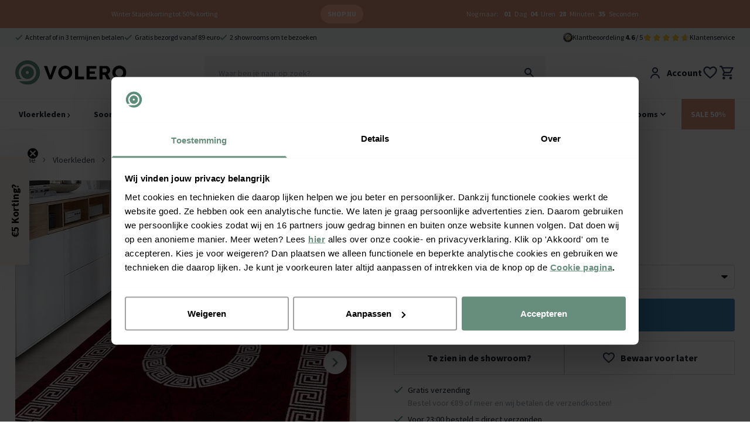

--- FILE ---
content_type: text/html
request_url: https://www.volero.nl/modern-vloerkleed-plus-rood-8009.html
body_size: 37036
content:
<!DOCTYPE html>
<html lang="nl">

<head>
  <meta charset="UTF-8">
  <meta http-equiv="X-UA-Compatible" content="IE=edge">
  <meta name="viewport" content="width=device-width, initial-scale=1.0">
  <meta name="google-site-verification" content="rZmDMdxo5sU96d_J7UcfzWc1AcKbtPubR8WoygUE1No" />
  <link rel="apple-touch-icon" sizes="180x180" href="/assets/favicons/apple-touch-icon.png">
  <link rel="icon" type="image/png" sizes="32x32" href="/assets/favicons/favicon-32x32.png">
  <link rel="icon" type="image/png" sizes="16x16" href="/assets/favicons/favicon-16x16.png">
  <link rel="manifest" href="/assets/favicons/site.webmanifest">
  <link rel="mask-icon" href="/assets/favicons/safari-pinned-tab.svg" color="#5bbad5">
  <link rel="shortcut icon" href="/assets/favicons/favicon.ico">
  <meta name="msapplication-TileColor" content="#da532c">
  <meta name="msapplication-config" content="/assets/favicons/browserconfig.xml">
  <meta name="theme-color" content="#ffffff">
  <title>Modern vloerkleed - Plus Rood 8009 | Ruim assortiment - Volero</title>
  <meta name="description" content="Breng sfeer in je huis met onze prachtige vloerkleden. Keuze uit verschillende kleuren en afmetingen. ✓30 dagen bedenktijd ✓Achteraf betalen ✓Kwaliteit">
<meta property="og:site_name" content="Volero" />
<meta property="og:url" content="https://www.volero.nl/modern-vloerkleed-plus-rood-8009.html" />


  <link rel="canonical" href="https://www.volero.nl/modern-vloerkleed-plus-rood-8009.html" />






  

  

  

  

  

  

  

  

  

  

  









  <meta property="og:image" content="https://www.volero.nl/img?url=https://cdn.webshopapp.com/shops/182897/files/466652069/1260x630x1/file.jpg&w=1260" />









  <script type="application/ld+json">
{
  "@context": "http://schema.org",
  "@id" : "#WebSite",
  "name": "Volero",
  "@type": "WebSite",
  "publisher": {
  "@type": "Organization",
  "@id": "https://www.volero.nl#Organization",
  "name": "Volero",
  "url":" https://www.volero.nl",
  "sameAs": ["https://www.facebook.com/volero.store/","https://www.youtube.com/channel/UCOfkToVvTSIYe9WNSc7o8KA","https://www.instagram.com/volero.insta/","https://nl.pinterest.com/VoleroRugs/", "https://www.trustedshops.nl/verkopersbeoordeling/info_X7C2A6FC4F0E595B3CF54D4D4D4E7CB63.html" ],
  "aggregateRating": {
    "@type": "AggregateRating",
    "bestRating": "10",
    "worstRating": "1",
    "ratingValue": "9.2",
    "reviewCount": "31839",
    "url":"https://www.trustedshops.nl/verkopersbeoordeling/info_X7C2A6FC4F0E595B3CF54D4D4D4E7CB63.html"
    }
    }
  }
</script>


  <link rel="stylesheet" href="/assets/css/main.css?v=97b1c2767b">
  <script src="/assets/js/main.js?v=10a3a1917f"></script>
  <script>window.voleroAnalyticsProductIdType = 'sku';</script>

  <script>
  window.sentryOnLoad = function () {
    Sentry.init({
        allowUrls: [/^https:\/\/.*volero\..*/],
        ignoreErrors: [
          'Event `ErrorEvent` captured as exception with message `Script error.`', 
          `Can't find variable: _AutofillCallbackHandler`
        ]
    });
  };
</script>
<script defer src='https://js.sentry-cdn.com/baf5addcd0ad4a96add715c0f3c7d559.min.js' crossorigin="anonymous"></script>

  
<script>
  !function(){if(!window.klaviyo){window._klOnsite=window._klOnsite||[];try{window.klaviyo=new Proxy({},{get:function(n,i){return"push"===i?function(){var n;(n=window._klOnsite).push.apply(n,arguments)}:function(){for(var n=arguments.length,o=new Array(n),w=0;w<n;w++)o[w]=arguments[w];var t="function"==typeof o[o.length-1]?o.pop():void 0,e=new Promise((function(n){window._klOnsite.push([i].concat(o,[function(i){t&&t(i),n(i)}]))}));return e}}})}catch(n){window.klaviyo=window.klaviyo||[],window.klaviyo.push=function(){var n;(n=window._klOnsite).push.apply(n,arguments)}}}}();
</script>

<script
    type="text/javascript"
    src="https://static.klaviyo.com/onsite/js/QTCUux/klaviyo.js"
    onerror="console.warn('Klaviyo script failed to load')"
  ></script>




      
    <script>(function(w,d,s,l,i){w[l]=w[l]||[];w[l].push({'gtm.start':
    new Date().getTime(),event:'gtm.js'});var f=d.getElementsByTagName(s)[0],
    j=d.createElement(s),dl=l!='dataLayer'?'&l='+l:'';j.async=true;j.src=
    'https://www.googletagmanager.com/gtm.js?id='+i+dl;f.parentNode.insertBefore(j,f);
    })(window,document,'script','dataLayer','GTM-NQHCL43');</script>
  

  <script>
    function isCookiePage() {
      const pathname = window.location.pathname;
      // Check for NL/FR
      return pathname.startsWith('/service/cookies') || pathname.startsWith('/services/cookies');
    }

    window.addEventListener('CookiebotOnDecline', function () {
      if (window.Cookiebot) {
        if (window.Cookiebot.changed && isCookiePage()) {
          window.location.reload();
        }
      }
    });

    window.addEventListener('CookiebotOnConsentReady', function () {
      if (window.Cookiebot) {
        if (window.Cookiebot.changed && isCookiePage()) {
          window.location.reload();
        }
      }
    });
  </script>

  <script defer src="/assets/js/store.js?v=578ac5fb30"></script>
  <script defer src="/assets/js/wishlist.js?v=c407c28521"></script>
  <script defer src="/assets/js/header.js?v=1363bfe618"></script>
  <script defer src="/assets/js/timeCountdown.js?v=c61e7ec7a8"></script>
  <script defer src="/assets/js/horizontal-scroller.js?v=170e45bdba"></script>

  
    <script>
      window.varify = window.varify || {};
      window.varify.iid = 5164;
    </script>
    <script async src="https://app.varify.io/varify.js"></script>
  
  
  
    <script src="https://challenges.cloudflare.com/turnstile/v0/api.js" async defer></script>
    <script defer src="/assets/js/photoswipe.js?v=ac348940c5"></script>
    <script defer src="/assets/js/product.js?v=600e7fe699"></script>
    <script defer src="/assets/js/bundle.js?v=2d82d04a0f"></script>
    
      <script type="application/ld+json">
  {
    "@context": "http://schema.org/",
    "@type": "Product",
    "@id": "https://www.volero.nl/modern-vloerkleed-plus-rood-8009.html",
    "name": "Modern vloerkleed - Plus Rood 8009",
    "image": ["https://cdn.webshopapp.com/shops/182897/files/466652069/720x720x1/file.jpg","https://cdn.webshopapp.com/shops/182897/files/466652073/720x720x1/file.jpg","https://cdn.webshopapp.com/shops/182897/files/466652070/720x720x1/file.jpg","https://cdn.webshopapp.com/shops/182897/files/466652071/720x720x1/file.jpg","https://cdn.webshopapp.com/shops/182897/files/466652072/720x720x1/file.jpg","https://cdn.webshopapp.com/shops/182897/files/373054939/720x720x1/file.jpg"],
    "url": "https://www.volero.nl/modern-vloerkleed-plus-rood-8009.html",
    "brand": {
      "@type": "Brand",
      "name": "Adana Carpets"
    },
    "description": "&lt;p&gt;Modern vloerkleed - Plus Rood 8009 is een mooi vloerkleed met een tijdloos design. Moderne vloerkleden geven een frisse uitstraling en tegelijk een compleet nieuwe look. Tevens zijn moderne vloerkleden geschikt voor ieder interieur. Dit rode vloerkleed geeft je huis een moderne touch. Het vloerkleed is onderhoudsvriendelijk, omdat het gemaakt is van 100% polypropyleen. Regelmatig stofzuigen en afkloppen is voldoende om dit kunstvezel vloerkleed mooi en schoon te houden. Daarbij is het vloerkleed zeer slijtvast en geschikt voor vloeren met vloerverwarming.&lt;/p&gt;",
    "sku": "PLUS801508009RED",
    "offers": {
      "@type": "Offer",
      "priceCurrency": "EUR",
      "price": "57.95",
      "availability": "http://schema.org/InStock",
      "itemCondition": "http://schema.org/NewCondition",
      "shippingDetails": {
          "@type": "OfferShippingDetails",
          "shippingRate": {
            "@type": "MonetaryAmount",
            "value": 0,
            "currency": "EUR"
          },
          "shippingDestination": {
            "@type": "DefinedRegion",
            "addressCountry": "NL"
          },
          "deliveryTime": {
            "@type": "ShippingDeliveryTime",
            "handlingTime": {
              "@type": "QuantitativeValue",
              "minValue": 0,
              "maxValue": 1,
              "unitCode": "DAY"
            },
            "transitTime": {
              "@type": "QuantitativeValue",
              "minValue": 1,
              "maxValue": 3,
              "unitCode": "DAY"
            }
          }
      },
      "hasMerchantReturnPolicy": {
        "@type": "MerchantReturnPolicy",
        "applicableCountry": "NL",
        "returnPolicyCategory": "https://schema.org/MerchantReturnFiniteReturnWindow",
        "merchantReturnDays": 30,
        "returnMethod": "https://schema.org/ReturnByMail",
        "returnFees": "https://schema.org/ReturnShippingFees"
      }
    }
    
  }
</script>
    
    <meta property="og:type" content="product" />
<meta property="og:title" content="Modern vloerkleed - Plus Rood 8009 | Ruim assortiment" />
<meta property="og:description" content="&lt;p&gt;Modern vloerkleed - Plus Rood 8009 is een mooi vloerkleed met een tijdloos design. Moderne vloerkleden geven een frisse uitstraling en tegelijk een compleet nieuwe look. Tevens zijn moderne vloerkleden geschikt voor ieder interieur. Dit rode vloerkleed geeft je huis een moderne touch. Het vloerkleed is onderhoudsvriendelijk, omdat het gemaakt is van 100% polypropyleen. Regelmatig stofzuigen en afkloppen is voldoende om dit kunstvezel vloerkleed mooi en schoon te houden. Daarbij is het vloerkleed zeer slijtvast en geschikt voor vloeren met vloerverwarming.&lt;/p&gt;" />
<meta property="og:url" content="https://www.volero.nl/modern-vloerkleed-plus-rood-8009.html" />
<meta property="og:site_name" content="volero.nl" />
<meta property="og:product:price:amount" content="57.95" />
<meta property="og:product:price:currency" content="EUR" />
<meta property="og:availability" content="out of stock " />
  

  
    <script defer src="/assets/js/recently-viewed.js?v=920c48fe1e"></script>
  
  
  <script defer src="/assets/js/alpine.js?v=8c369380e8"></script>
  
</head>

<body class="relative text-neutral-900">

  <noscript><iframe src="https://www.googletagmanager.com/ns.html?id=GTM-NQHCL43" height="0"
      width="0" style="display:none;visibility:hidden"></iframe></noscript>

  <header id="primary-header" class="z-50 relative bg-white" x-data="header">

  





<div 
    class="w-full py-2 text-xs text-white"
    x-data="window.timeCountdown(new Date('2026-01-18T22:59:00+0000'))" 
    x-init="startCountdown();"
    x-show="isVisible"
    style="background-color: #DD967A; color: #FFFFFF;"
>
    <div class="md:container mx-1 md:mx-auto">
        <ul class="flex flex-wrap justify-evenly items-center">
            <li class="pb-2 min-[375px]:py-2">
                
                <a href="https://www.volero.nl/acties/vloerkleden-sale/" target="">Winter Stapelkorting tot 50% korting</a>
                
            </li>
            <li class=" py-2 px-3 mx-3 rounded-full max-w-fit"
                
                style="background-color: #FFB79A; color: #FFFFFF;"
            >
                
                <a href="https://www.volero.nl/acties/vloerkleden-sale/" target="" class="flex items-center hover:opacity-80">
                    <span class="font-bold uppercase">Shop nu</span>
                </a>
                
            </li>
            <li class="py-2 items-center hidden md:block"
                
            >
                <span class="pr-1">Nog maar:</span>
                <span class="font-bold px-1" x-text="remainingTime.days">00</span> <span x-text="remainingTime.days < 2 ? 'Dag' : 'Dagen'">Dagen</span>
                <span class="font-bold px-1" x-text="remainingTime.hours">00</span> <span x-text="remainingTime.hours < 2 ? 'Uur' : 'Uren'">Uren</span>
                <span class="font-bold px-1" x-text="remainingTime.minutes">00</span> Minuten
                <span class="font-bold px-1" x-text="remainingTime.seconds">00</span> Seconden
            </li>

        </ul>
    </div>
</div>


  <div class="bg-primary-50 z-10 fixed-header-offset" id="header-top">
    <div class="container mx-auto py-2 text-xs flex w-full">
      <div class="flex gap-x-4 justify-center md:justify-start w-full">
        
        <a href="https://www.volero.nl/service/betaalmethoden/" class="items-center  flex ">
            <img src="/assets/img/icons/green/basic/check.svg" alt="checkmark" class="h-2.5 mr-1 block" />
            <div class="whitespace-nowrap">Achteraf of in 3 termijnen betalen</div>
          </a>
        
        <a href="https://www.volero.nl/service/waarom-volero/" class="items-center  hidden lg:flex ">
            <img src="/assets/img/icons/green/basic/check.svg" alt="checkmark" class="h-2.5 mr-1 block" />
            <div class="whitespace-nowrap">Gratis bezorgd vanaf 89 euro</div>
          </a>
        
        <a href="https://www.volero.nl/showrooms/" class="items-center  hidden lg:flex ">
            <img src="/assets/img/icons/green/basic/check.svg" alt="checkmark" class="h-2.5 mr-1 block" />
            <div class="whitespace-nowrap">2 showrooms om te bezoeken</div>
          </a>
        
      </div>
      <div class="hidden md:flex ml-auto gap-x-8 items-center flex-shrink-0">
<a href="/service/volero-reviews/" class="flex items-center gap-x-3">
          <img class="h-4" src="/assets/img/icons/trusted-shops-gmbh-icoon.svg" alt="TrustedShops" />
          <div>Klantbeoordeling <strong>4.6</strong>&nbsp;/ 5</div>
          <div class="flex">
            <div class="relative">
                <div class="flex">
                  <img class="h-4 flex-shrink-0" loading="lazy"  width="16" height="16" src="/assets/img/icons/basic/star_fill_grey.svg" alt="star rating grey" />
                  <img class="h-4 flex-shrink-0" loading="lazy"  width="16" height="16" src="/assets/img/icons/basic/star_fill_grey.svg" alt="star rating grey" />
                  <img class="h-4 flex-shrink-0" loading="lazy"  width="16" height="16" src="/assets/img/icons/basic/star_fill_grey.svg" alt="star rating grey" />
                  <img class="h-4 flex-shrink-0" loading="lazy"  width="16" height="16" src="/assets/img/icons/basic/star_fill_grey.svg" alt="star rating grey" />
                  <img class="h-4 flex-shrink-0" loading="lazy"  width="16" height="16" src="/assets/img/icons/basic/star_fill_grey.svg" alt="star rating grey" />
                </div>
                <div class="absolute top-0 left-0 overflow-hidden flex" style="width: 92%;">
                  <img class="h-4 flex-shrink-0" loading="lazy"  width="16" height="16" src="/assets/img/icons/basic/star_fill.svg" alt="star rating" />
                  <img class="h-4 flex-shrink-0" loading="lazy"  width="16" height="16" src="/assets/img/icons/basic/star_fill.svg" alt="star rating" />
                  <img class="h-4 flex-shrink-0" loading="lazy"  width="16" height="16" src="/assets/img/icons/basic/star_fill.svg" alt="star rating" />
                  <img class="h-4 flex-shrink-0" loading="lazy"  width="16" height="16" src="/assets/img/icons/basic/star_fill.svg" alt="star rating" />
                  <img class="h-4 flex-shrink-0" loading="lazy"  width="16" height="16" src="/assets/img/icons/basic/star_fill.svg" alt="star rating" />
                </div>
              </div>
          </div>
        </a>
        <div class="flex gap-x-4">
          
        <a href="/service/klantenservice/">Klantenservice</a>
        </div>
      </div>
    </div>
  </div>

  <div  class="bg-white z-[60] border-b border-neutral-100 lg:border-none"  :class="[mobileHeaderFixed && 'fixed top-0 left-0 right-0 lg:relative lg:top-auto lg:left-auto lg:right-auto fixed-header-shadow lg:shadow-none', showMenuMobile ? '!hidden !lg:block' : '']">
    <div class="container mx-auto py-4 " id="header-middle" >
      <div class="grid grid-cols-12">
        <div class="col-span-3 flex lg:hidden items-flex-end">
          <button class="mr-6" @click="showMenuMobile = true">
            <img src="/assets/img/icons/black/menu/menu_alt_03.svg" alt="menu" />
            <div style="font-size: 8px;">menu</div>
          </button>
          <button @click="showMobileSearch = true, $nextTick(() => { document.querySelector('#searchInput').focus(); });">
            <img src="/assets/img/icons/black/edit/search.svg" alt="search" />
          </button>
        </div>
        <div class="col-span-6 lg:col-span-3 flex items-center justify-center lg:justify-start">
          <a href="/"><img src="/assets/img/logos/volero_without_payoff.svg" alt="Volero" class="h-7 lg:h-[2.65rem]" /></a>
        </div>
        <div
          class="hidden lg:block col-span-6 lg:px-4"
          :class="showMobileSearch ? '!block fixed lg:relative top-0 left-0 bottom-0 right-0 z-50 w-full h-full bg-white p-1' : ''"
        >
          
            <div x-data="tweakwiseProductSearch()" x-init="init()" class="relative">
  <div class="bg-white lg:bg-transparent z-50 relative flex items-center lg:block border-b border-neutral-300 lg:border-none px-4 lg:px-0 rounded-t-lg">
    <button @click="showMobileSearch = false" class="pr-4 lg:hidden flex items-center">
      <img
        src="/assets/img/icons/black/arrow/chevron_big_left.svg"
        alt="left arrow"
        class="h-4"
      >
    </button>
    <div class="relative w-full z-50">
      <form @submit.prevent="handleSearchSubmit">
        <input
          id="searchInput"
          autocomplete="off"
          type="text"
          :class="(open && !loading && searched) ? 'rounded-t-md rounded-b-none' : 'rounded'"
          class="lg:bg-neutral-100 py-4 px-6 w-full placeholder:text-sm sticky-search-field focus-visible:outline-none"
          placeholder="Waar ben je naar op zoek?"
          x-model="query"
          @input.debounce.500ms="fetchAll"
          @focus="open = true"
          :value="query"
          value=""
        >
        <button
          type="button"
          x-show="query.length"
          @click="clearSearch"
          class="flex text-white h-5 w-5 items-center justify-center rounded-full bg-neutral-400 absolute right-4 md:right-12 top-1/2 transform -translate-y-1/2"
          style="display: none;"
          x-cloak
        >
          &times;
        </button>
      </form>
      <img
        class="absolute right-4 top-1/2 transform -translate-y-1/2 hidden lg:block"
        src="/assets/img/icons/edit/search.svg"
        alt="search"
        @click="handleSearchSubmit"
      >
      <div class="absolute bottom-0 w-full h-[1px] bg-neutral-100" x-cloak x-show="loading">
        <div class="loaderBar bg-primary-500"></div>
      </div>
    </div>

    <div
    class="h-10 w-10 p-2 flex justify-center items-center lg:hidden flex-shrink-0 bg-primary-500 rounded-full"
    @click="showMobileSearch = false; handleSearchSubmit()"
  >
    <img src="/assets/img/icons/white/edit/search.svg" alt="search">
  </div>


    <div
      x-show="open"
      @mousedown.away="open = false"
      :class="open ? 'rounded-b-md rounded-t-none' : 'rounded'"
      class="absolute left-0 top-full right-0 bg-white z-50 shadow-md overflow-x-hidden overflow-y-auto max-h-[calc(70vh-56px)] pb-8 lg:pb-0"
    >
      <!-- Suggestions -->
      <template x-if="suggestions.length > 0">
        <div class="border-b border-neutral-100 mb-2 pb-2 px-6 pt-4">
          <!-- <h3 class="font-semibold mb-2">Suggestions</h3> -->
          <template x-for="item in suggestions" :key="item.url">
            <div class="py-1">
              <button
                type="button"
                class="block hover:text-primary-600 text-left w-full"
                @click="handleSuggestionClick(item)"
              >
                <span x-text="item.match"></span>
              </button>
            </div>
          </template>
        </div>
      </template>

      <!-- Categories -->
      <template x-if="categories.length > 0">
        <div class="border-b border-neutral-100 mb-2 pb-2 px-6 pt-4">
          <!-- <h3 class="font-semibold mb-2">Categories</h3> -->
          <template x-for="item in categories" :key="item.url">
            <div class="py-1 my-1">
              <button
                type="button"
                class="block hover:text-primary-600"
                @click="handleCategorySelection(item)"
                x-text="item.match"
              ></button>
            </div>
          </template>
        </div>
      </template>
      <!-- Products -->
      <template x-if="products.length > 0">
        <div class="border-b border-neutral-100 mb-2 pb-2 px-6 pt-4">
          <!-- <h3 class="font-semibold mb-2">Products</h3>> -->
          <template x-for="product in products" :key="product.id || product.url || product.title">
            <a
              href="#"
              @click.prevent="handleProductClick(product)"
              class="flex items-center py-2 hover:bg-neutral-100"
            >
              <img :src="product.image" class="w-10 h-10 object-contain mr-4">
              <div>
                <div x-text="product.title"></div>
                <div class="text-secondary-500 font-bold" x-text="product.price"></div>
              </div>
            </a>
          </template>
        </div>
      </template>
      <!-- No results -->
      <template x-if="products.length === 0 && suggestions.length === 0 && categories.length === 0 && query.length >= 2 && searched">
        <div class="py-4 px-6 text-neutral-500">
          Er zijn helaas geen resultaten, probeer een andere zoekterm
        </div>
      </template>
      <template x-if="error">
        <div class="py-4 px-6 text-red-600 bg-red-50 border border-red-200 rounded">
          <span x-text="error"></span>
        </div>
      </template>
    </div>
  </div>
  <div
    x-show="open"
    @click="open = false"
    class="fixed inset-0 bg-black opacity-30 z-40"
    x-cloak
  ></div>
</div>

<script>
  function tweakwiseProductSearch() {
    return {
      query: '',
      filters: {},
      products: [],
      suggestions: [],
      categories: [],
      open: false,
      loading: false,
      searched: false,
      error: null,
      groupedProductRequestId: null,
      suggestionsRequestId: null,

      init() {
        // On component mount, check for ?search= in the URL
        const url = new URL(window.location.href);
        const searchParam = url.searchParams.get('search');
        if (searchParam) {
          this.query = searchParam;
        }

        // Only update/add filters from the URL if on /search page
        if (window.location.pathname.startsWith('/search')) {
          const currentFilters = { ...this.filters };
          url.searchParams.forEach((value, key) => {
            if (key.startsWith('tn_fk')) {
              currentFilters[key] = value;
            }
          });
          this.filters = currentFilters;
        }
      },

      async fetchAll() {
        if (!this.query || this.query.length < 1) {
          return;
        }
        this.searched = false;
        this.error = null;
        this.loading = true;

        const instanceKey = '05ef1bae';
        const query = encodeURIComponent(this.query);
        try {
          const [groupedProductsResponse, suggestionsDataResponse] = await Promise.all([
            this.fetchGroupedProductsData(instanceKey, query, this.filters),
            this.fetchSuggestionsData(instanceKey, query, this.filters),
          ]);
          const { groups: groupedProducts, requestId: groupedProductRequestId } = groupedProductsResponse;
          const { suggestions: suggestionsData, requestId: suggestionsRequestId } = suggestionsDataResponse;

          // set request IDs for tracking
          this.groupedProductRequestId = groupedProductRequestId;
          this.suggestionsRequestId = suggestionsRequestId;
          // extract and model data
          this.products = this.modelGroupedProductsToProducts(groupedProducts);
          const { suggestions, categories } = this.modelSuggestionsAndCategories(suggestionsData);
          this.suggestions = suggestions;
          this.categories = categories;
          this.error = null;
          this.searchResultsDataLayer();
        } catch (e) {
          this.products = [];
          this.suggestions = [];
          this.categories = [];
          this.error = 'Something Went Wrong';
          console.error('Error: tweakwise-csr-search: fetchAll:', e);
        }
        this.open = true;
        this.loading = false;
        this.searched = true;
      },

      async fetchGroupedProductsData(instanceKey, query, filters = {}) {
        const url = new URL(`https://gateway.tweakwisenavigator.net/suggestions/products/grouped/${instanceKey}`);
        url.searchParams.set('tn_q', query);
        url.searchParams.set('tn_cid', 1);

        // Only append filters if on /search page
        if (window.location.pathname.includes('/search')) {
          Object.entries(filters).forEach(([key, value]) => {
            url.searchParams.set(key, value);
          });
        }

        const res = await fetch(url.toString(), { headers: { Accept: 'application/json' } });

        if (!res.ok) {
          throw new Error(`Error while Fetching Tweakwise Grouped Products Data ${res.status} ${res.statusText}`);
        }

        return {
          groups: await res.json(),
          requestId: res.headers.get('TWN-Request-ID') || null,
        };
      },

      async fetchSuggestionsData(instanceKey, query, filters = {}) {
        const url = new URL(`https://gateway.tweakwisenavigator.net/suggestions/${instanceKey}`);
        url.searchParams.set('tn_q', query);
        url.searchParams.set('tn_cid', 1);

        // Only append filters if on /search page
        if (window.location.pathname.includes('/search')) {
          Object.entries(filters).forEach(([key, value]) => {
            url.searchParams.set(key, value);
          });
        }

        const res = await fetch(url.toString(), { headers: { Accept: 'application/json' } });

        if (!res.ok) {
          throw new Error(`Error while Fetching Tweakwise Suggestions Data ${res.status} ${res.statusText}`);
        }

        return {
          suggestions: await res.json(),
          requestId: res.headers.get('TWN-Request-ID') || null,
        };
      },

      modelGroupedProductsToProducts(groupedProducts) {
        return groupedProducts.groups.map((group) => this.getLowestPricedProduct(group.items));
      },

      getLowestPricedProduct(products) {
        if (!Array.isArray(products) || products.length === 0) return null;
        return products.slice().sort((a, b) => a.price - b.price)[0] || null;
      },

      modelSuggestionsAndCategories(suggestionsData) {
        let suggestions = [];
        let categories = [];
        for (const group of suggestionsData) {
          if (group.type === 'SearchPhrase') {
            suggestions = group.suggestions.map((s) => ({
              match: s.match,
              url: s.navigationLink && s.navigationLink.path,
            }));
          }
          if (group.type === 'Category') {
            categories = group.suggestions.map((s) => ({
              match: s.match,
              url: s.navigationLink && s.navigationLink.path,
            }));
          }
        }
        return { suggestions, categories };
      },

      clearSearch() {
        this.query = '';
        this.products = [];
        this.suggestions = [];
        this.categories = [];
        this.open = false;
        this.loading = false;

        if (window.location.pathname.startsWith('/search')) {
          const url = new URL(window.location.href);
          url.searchParams.delete('search');
          history.pushState({}, '', url);
        }
      },
      closeSearch() {
        this.clearSearch();
        document.getElementById('searchInput').blur();
      },

      async handleCategorySelection(category) {
        let tn_cid = null;

        if (category.url) {
          const urlObj = new URL(category.url, window.location.origin);
          tn_cid = urlObj.searchParams.get('tn_cid');
        }

        if (!tn_cid) return;
        try {
          const res = await fetch(`/api/tw/collection-path?tn_cid=${encodeURIComponent(tn_cid)}`);
          if (!res.ok) return;
          const data = await res.json();
          if (data && data.categoryPath) {
            this.searchResultClickHandler(data.categoryPath, this.suggestionsRequestId);
          }
        } catch (e) {
          console.error('Failed to fetch category path', e);
        }
      },

      handleSearchSubmit() {
        const url = new URL('/search', window.location.origin);
        url.searchParams.set('search', this.query);

        // Add all tn_fk_* filters
        Object.entries(this.filters).forEach(([key, value]) => {
          if (key.startsWith('tn_fk')) {
            url.searchParams.set(key, value);
          }
          url.searchParams.set(key, value);
        });

        this.searchResultClickHandler(url.pathname + url.search, null);
      },

      handleSuggestionClick(item) {
        if (item && item.match) {
          const url = new URL('/search', window.location.origin);
          url.searchParams.set('search', item.match);

          // Add all tn_fk_* filters
          Object.entries(this.filters).forEach(([key, value]) => {
            if (key.startsWith('tn_fk')) {
              url.searchParams.set(key, value);
            }
            url.searchParams.set(key, value);
          });

          this.searchResultClickHandler(url.pathname + url.search, this.suggestionsRequestId);
        }
      },

      handleProductClick(product) {
        if (product && product.url) {
          this.searchResultClickHandler(product.url, this.groupedProductRequestId);
        }
      },

      // Analytics
      searchResultsDataLayer() {
        if (window.dataLayer) {
          window.dataLayer.push({
            event: 'search',
            searchTerm: this.query,
            searchTermForUrl: this.query.replace(/\s+/g, '+'),
            productResults: this.products ? this.products.length : 0,
            categoryResults: this.categories ? this.categories.length : 0,
            pageResults: 0, // Pages are not implemented on Tweakwise Approach, Out of scope for now
            requestId: this.groupedProductRequestId || this.suggestionsRequestId,
          });
        }
      },

      searchResultClickHandler(url, requestId) {
        try {
          if (window.dataLayer) {
            window.dataLayer.push({
              event: 'searchResultClick',
              searchTerm: this.query,
              targetUrl: url,
              eventCallback: function () {
                window.location.href = url;
              },
              eventTimeout: 2000,
              requestId: requestId,
            });
          } else {
            window.location.href = url;
          }
        } catch (e) {
          console.log('Error: tweakwise-csr-search: searchResultClickHandler: ', e);
          window.location.href = url;
        }
      },
    };
  }
</script>

          
        </div>
        <div class="col-span-3 flex gap-x-4 md:gap-x-8 justify-end items-center">

          <a href="/account" class="hidden md:flex items-center font-bold">
            <img class="h-6 mr-2" src="/assets/img/icons/user/user.svg" alt="user" />
            <span>Account</span>
          </a>

          <a href="/wishlist" class="flex items-center font-bold relative" x-data>
            <img class="h-6 md:h-7" src="/assets/img/icons/basic/heart_outline.svg" alt="wishlisht" />
            <div
              class="bg-secondary-500 text-white h-4 md:h-5 w-4 md:w-5 rounded-full text-xs flex items-center font-bold justify-center absolute -top-2 -right-2"
              x-cloak x-show="$store.wishlist.products.length > 0" x-text="$store.wishlist.products.length"></div>
          </a>

          <div class="relative group">
          <a href="/cart" class="flex items-center  relative" x-data>
            <div
              class="bg-secondary-500 text-white h-4 md:h-5 w-4 md:w-5 rounded-full text-xs flex items-center font-bold justify-center absolute -top-2 -right-2"
              x-cloak x-show="$store.main.cart.length > 0" x-text="$store.main.totalCartItems()"></div>
            <img class="h-6 md:h-7" src="/assets/img/icons/basic/cart.svg" alt="cart" />
          </a>
          <div class="hidden md:group-hover:block absolute top-full right-0 p-5 bg-white shadow-lg z-40 rounded" x-show="$store.main.cart.length > 0"">
  <template x-if="$store.main.cart.length> 0">
    <div>
    <div>
      <template x-for="(item, index) in $store.main.cart" :key="item.id">
        <div class="border-b border-neutral-200 mb-4 pb-4">
          <div class="grid grid-cols-12 gap-8">
            <div class="col-span-3 flex flex-col justify-center">
              <a :href="'/' + item.url"><img x-bind:src="`/img/?url=${item.image_src}&w=64`" /></a>
            </div>
            <div class="col-span-9 flex flex-col justify-center items-start">
              <div class="flex w-full">
                <a :href="'/' + item.url"><div x-text="item.title" class="pr-4 w-full"></div></a>
                <button class="text-2xl ml-auto font-bold"
                @click="$store.main.removeFromCart(item.id)">&times;</button>
              </div>
              <div class="flex w-full">
                <div x-text="item.variant" class="text-neutral-400"></div>
                <div class="ml-auto"><span x-text="item.quantity"></span>x&nbsp;</div><div x-show="item.base_price_incl" x-text="'€' + item.base_price_incl.toFixed(2)"></div>
              </div>
            </div>
          </div>
        </div>
      </template>
    </div>
  <div class="flex ">
    <div><span class="font-bold">Totaal</span> <small class="text-neutral-400">(incl. btw)</small>
    </div>
    <div class="ml-auto">
      €<span x-text="$store.main.checkout.quote.totals.grand_total"></span>
    </div>
  </div>
  <a href="/cart"  class="bg-notification-information block  text-white py-3 w-full px-6 rounded font-bold mt-4 text-center">
    Bekijk winkelwagen
  </a>
</div>
</template>
</div>
          </div>

        </div>
      </div>
    </div>
  </div>

  <div class="lg:border-y border-neutral-100 z-50 lg:z-auto"  :class="isFixed ? 'fixed bottom-0 lg:top-0 lg:bottom-auto left-0 w-full bg-white fixed-header-shadow'  : 'relative'">
    <div class="relative">
      <div class="container mx-auto flex">
        <div class="fixed inset-0 bg-white lg:static hidden lg:flex lg:w-full overflow-y-auto  overflow-x-hidden lg:overflow-y-visible lg:overflow-x-visible" x-bind:class="showMenuMobile ? '!block' : ''">
  <div class="grid grid-cols-3 px-4 lg:hidden border-b border-neutral-200 lg:border-none py-4 font-bold">
    <div class="text-xl text-center col-start-2">
      Menu
    </div>
    <div class="flex justify-end">
      <button class="text-2xl font-bold" @click="showMenuMobile = false">&times;</button>
    </div>
  </div>
  <ul class="flex flex-col lg:flex-row text-sm -mx-3 z-20">
    <li
      class="px-7 lg:px-1.5 border-b border-neutral-200 lg:border-none bg-neutral-50 lg:bg-transparent flex items-center">
      <button @click="" class="lg:hidden">
        <img src="/assets/img/icons/black/arrow/chevron_right.svg" alt="right arrow" class="ml-1 h-2 lg:h-1.5 transform rotate-90" />
      </button>
      <a class="main-nav-level-1 font-bold px-3 py-4 block" href="/vloerkleden/">Vloerkleden <img src="/assets/img/icons/black/arrow/chevron_right.svg" alt="right arrow" class="hidden lg:inline-block mr-1 h-2" /></a>
    </li>
    
      <li class="
px-4 lg:px-1.5 border-b border-neutral-200 lg:border-none group flex items-center   "
x-data="{ openSub: false }" @mouseenter="$dispatch('nav-bg', true)" @mouseleave="$dispatch('nav-bg', false)">
<a class="main-nav-level-1 w-full lg:w-auto font-bold px-3 py-4 lg:py-2 xl:py-4 pr-0" href="/vloerkleden/">

  

  Soort / Stijl
</a>

<button @click="openSub = true" class=" inline-block  ml-auto lg:mx-auto px-3 py-4 lg:py-0 lg:px-0 lg:pr-3 absolute lg:static left-0 right-0 lg:pl-1">
  <img src="/assets/img/icons/black/arrow/chevron_down.svg" alt="down arrow"
    class="h-2 lg:h-1.5 transform -rotate-90 lg:rotate-0 ml-auto invisble lg:visible" />
</button>


<div
  class="absolute hidden left-0 top-0 lg:top-full right-0 bg-neutral-50 lg:py-8 lg:group-hover:block z-30 h-screen lg:h-auto  lg:overflow-y-auto"
  x-bind:class="openSub ? '!block' : ''">
  <div class="lg:container mx-auto bg-neutral-50">

    <div class="grid grid-cols-3 px-4 lg:hidden border-b border-neutral-200 lg:border-none py-4 font-bold">
      <div class="flex items-center">
        <button class="" @click="openSub = false">
          <div>
            <img src="/assets/img/icons/black/arrow/chevron_down.svg" class="mr-2 h-2 rotate rotate-90" alt="down arrow" />
          </div>
        </button>
      </div>
      <div class="text-xl text-center col-start-2">
        Soort / Stijl
      </div>
      <div class="flex justify-end items-center">
        <button class="text-2xl font-bold" @click="showMenuMobile = false; $dispatch('nav-bg', false);">&times;</button>
      </div>
    </div>

    <a href="/vloerkleden/" class="text-white bg-primary-400 py-5 px-4 font-bold w-full lg:hidden flex items-center">
     Toon alle soorten en stijlen
      <div class="ml-auto lg:hidden">
        <img src="/assets/img/icons/white/arrow/chevron_down.svg" alt="down arrow"
          class="h-2 rotate -rotate-90 lg:rotate-0 " />
      </div>
    </a>
    
    <div class="lg:flex">
    <div class="grid pb-16 lg:pb-0  gap-8  w-full lg:grid-flow-col grid-cols-1 lg:grid-cols-5 max-lg:!grid-rows-none" style="    
    grid-template-rows: repeat(15, auto);">
      
        <div
          class="max-lg:grid-row-1 " style="grid-row: span 14 / span 15;">

          
          <div class="font-bold mb-2 px-3 py-4 lg:px-0 lg:py-0 border-b border-neutral-200 lg:border-none">
            Categorie</div>
          

          <ul class=" ">
            
            <li class=" lg:py-0.5  border-b border-neutral-200 lg:border-none">

              <a href="/vloerkleden/vintage-vloerkleed/" class="main-nav-level-2 px-3 py-3  lg:inline lg:px-0 lg:py-0 flex items-center">
                
                
                
                Vintage vloerkleed
                <div class="ml-auto lg:hidden">
                  <img src="/assets/img/icons/black/arrow/chevron_down.svg" alt="down arrow"
                    class="h-2 rotate -rotate-90 lg:rotate-0 " />
                </div>
              </a>
            </li>
            
            <li class=" lg:py-0.5  border-b border-neutral-200 lg:border-none">

              <a href="/vloerkleden/hoogpolig-vloerkleed/" class="main-nav-level-2 px-3 py-3  lg:inline lg:px-0 lg:py-0 flex items-center">
                
                
                
                Hoogpolig vloerkleed
                <div class="ml-auto lg:hidden">
                  <img src="/assets/img/icons/black/arrow/chevron_down.svg" alt="down arrow"
                    class="h-2 rotate -rotate-90 lg:rotate-0 " />
                </div>
              </a>
            </li>
            
            <li class=" lg:py-0.5  border-b border-neutral-200 lg:border-none">

              <a href="/vloerkleden/laagpolig-vloerkleed/" class="main-nav-level-2 px-3 py-3  lg:inline lg:px-0 lg:py-0 flex items-center">
                
                
                
                Laagpolig vloerkleed
                <div class="ml-auto lg:hidden">
                  <img src="/assets/img/icons/black/arrow/chevron_down.svg" alt="down arrow"
                    class="h-2 rotate -rotate-90 lg:rotate-0 " />
                </div>
              </a>
            </li>
            
            <li class=" lg:py-0.5  border-b border-neutral-200 lg:border-none">

              <a href="/vloerkleden/buitenkleed/" class="main-nav-level-2 px-3 py-3  lg:inline lg:px-0 lg:py-0 flex items-center">
                
                
                
                Buitenkleed
                <div class="ml-auto lg:hidden">
                  <img src="/assets/img/icons/black/arrow/chevron_down.svg" alt="down arrow"
                    class="h-2 rotate -rotate-90 lg:rotate-0 " />
                </div>
              </a>
            </li>
            
            <li class=" lg:py-0.5  border-b border-neutral-200 lg:border-none">

              <a href="/vloerkleden/patchwork-vloerkleed/" class="main-nav-level-2 px-3 py-3  lg:inline lg:px-0 lg:py-0 flex items-center">
                
                
                
                Patchwork vloerkleed
                <div class="ml-auto lg:hidden">
                  <img src="/assets/img/icons/black/arrow/chevron_down.svg" alt="down arrow"
                    class="h-2 rotate -rotate-90 lg:rotate-0 " />
                </div>
              </a>
            </li>
            
            <li class=" lg:py-0.5  border-b border-neutral-200 lg:border-none">

              <a href="/maat-vloerkleed/rond-vloerkleed/" class="main-nav-level-2 px-3 py-3  lg:inline lg:px-0 lg:py-0 flex items-center">
                
                
                
                Rond vloerkleed
                <div class="ml-auto lg:hidden">
                  <img src="/assets/img/icons/black/arrow/chevron_down.svg" alt="down arrow"
                    class="h-2 rotate -rotate-90 lg:rotate-0 " />
                </div>
              </a>
            </li>
            
            <li class=" lg:py-0.5  border-b border-neutral-200 lg:border-none">

              <a href="/materiaal-vloerkleed/wollen-vloerkleed/" class="main-nav-level-2 px-3 py-3  lg:inline lg:px-0 lg:py-0 flex items-center">
                
                
                
                Wollen vloerkleed
                <div class="ml-auto lg:hidden">
                  <img src="/assets/img/icons/black/arrow/chevron_down.svg" alt="down arrow"
                    class="h-2 rotate -rotate-90 lg:rotate-0 " />
                </div>
              </a>
            </li>
            
            <li class=" lg:py-0.5  border-b border-neutral-200 lg:border-none">

              <a href="/materiaal-vloerkleed/jute-vloerkleed/" class="main-nav-level-2 px-3 py-3  lg:inline lg:px-0 lg:py-0 flex items-center">
                
                
                
                Jute vloerkleed
                <div class="ml-auto lg:hidden">
                  <img src="/assets/img/icons/black/arrow/chevron_down.svg" alt="down arrow"
                    class="h-2 rotate -rotate-90 lg:rotate-0 " />
                </div>
              </a>
            </li>
            
            <li class=" lg:py-0.5  border-b border-neutral-200 lg:border-none">

              <a href="/kinderen/kindervloerkleed/" class="main-nav-level-2 px-3 py-3  lg:inline lg:px-0 lg:py-0 flex items-center">
                
                
                
                Kindervloerkleed
                <div class="ml-auto lg:hidden">
                  <img src="/assets/img/icons/black/arrow/chevron_down.svg" alt="down arrow"
                    class="h-2 rotate -rotate-90 lg:rotate-0 " />
                </div>
              </a>
            </li>
            
            <li class=" lg:py-0.5  border-b border-neutral-200 lg:border-none">

              <a href="/vloerkleden/wasbaar-vloerkleed/" class="main-nav-level-2 px-3 py-3  lg:inline lg:px-0 lg:py-0 flex items-center">
                
                
                
                Wasbaar vloerkleed
                <div class="ml-auto lg:hidden">
                  <img src="/assets/img/icons/black/arrow/chevron_down.svg" alt="down arrow"
                    class="h-2 rotate -rotate-90 lg:rotate-0 " />
                </div>
              </a>
            </li>
            
            <li class=" lg:py-0.5  border-b border-neutral-200 lg:border-none">

              <a href="/vloerkleden/duurzaam-vloerkleed/" class="main-nav-level-2 px-3 py-3  lg:inline lg:px-0 lg:py-0 flex items-center">
                
                
                
                Duurzaam vloerkleed
                <div class="ml-auto lg:hidden">
                  <img src="/assets/img/icons/black/arrow/chevron_down.svg" alt="down arrow"
                    class="h-2 rotate -rotate-90 lg:rotate-0 " />
                </div>
              </a>
            </li>
            
            <li class=" lg:py-0.5  border-b border-neutral-200 lg:border-none">

              <a href="/maat-vloerkleed/vloerkleed-op-maat/" class="main-nav-level-2 px-3 py-3  lg:inline lg:px-0 lg:py-0 flex items-center">
                
                
                
                Vloerkleed op maat
                <div class="ml-auto lg:hidden">
                  <img src="/assets/img/icons/black/arrow/chevron_down.svg" alt="down arrow"
                    class="h-2 rotate -rotate-90 lg:rotate-0 " />
                </div>
              </a>
            </li>
            
            <li class=" lg:py-0.5  border-b border-neutral-200 lg:border-none">

              <a href="/vloerkleden/lopers/" class="main-nav-level-2 px-3 py-3  lg:inline lg:px-0 lg:py-0 flex items-center">
                
                
                
                Lopers
                <div class="ml-auto lg:hidden">
                  <img src="/assets/img/icons/black/arrow/chevron_down.svg" alt="down arrow"
                    class="h-2 rotate -rotate-90 lg:rotate-0 " />
                </div>
              </a>
            </li>
            
            <li class=" lg:py-0.5  border-b border-neutral-200 lg:border-none">

              <a href="/badmatten/" class="main-nav-level-2 px-3 py-3  lg:inline lg:px-0 lg:py-0 flex items-center">
                
                
                
                Badmatten
                <div class="ml-auto lg:hidden">
                  <img src="/assets/img/icons/black/arrow/chevron_down.svg" alt="down arrow"
                    class="h-2 rotate -rotate-90 lg:rotate-0 " />
                </div>
              </a>
            </li>
            
          </ul>

        </div>
        
        <div
          class="max-lg:grid-row-1 " style="grid-row: span 15 / span 15;">

          
          <div class="font-bold mb-2 px-3 py-4 lg:px-0 lg:py-0 border-b border-neutral-200 lg:border-none">
            Stijl</div>
          

          <ul class=" ">
            
            <li class=" lg:py-0.5  border-b border-neutral-200 lg:border-none">

              <a href="/vloerkleden/perzisch-vloerkleed/" class="main-nav-level-2 px-3 py-3  lg:inline lg:px-0 lg:py-0 flex items-center">
                
                
                
                Perzisch tapijt
                <div class="ml-auto lg:hidden">
                  <img src="/assets/img/icons/black/arrow/chevron_down.svg" alt="down arrow"
                    class="h-2 rotate -rotate-90 lg:rotate-0 " />
                </div>
              </a>
            </li>
            
            <li class=" lg:py-0.5  border-b border-neutral-200 lg:border-none">

              <a href="/vloerkleden/oosters-tapijt/" class="main-nav-level-2 px-3 py-3  lg:inline lg:px-0 lg:py-0 flex items-center">
                
                
                
                Oosters tapijt
                <div class="ml-auto lg:hidden">
                  <img src="/assets/img/icons/black/arrow/chevron_down.svg" alt="down arrow"
                    class="h-2 rotate -rotate-90 lg:rotate-0 " />
                </div>
              </a>
            </li>
            
            <li class=" lg:py-0.5  border-b border-neutral-200 lg:border-none">

              <a href="/vloerkleden/berber-vloerkleed/" class="main-nav-level-2 px-3 py-3  lg:inline lg:px-0 lg:py-0 flex items-center">
                
                
                
                Berber vloerkleed
                <div class="ml-auto lg:hidden">
                  <img src="/assets/img/icons/black/arrow/chevron_down.svg" alt="down arrow"
                    class="h-2 rotate -rotate-90 lg:rotate-0 " />
                </div>
              </a>
            </li>
            
            <li class=" lg:py-0.5  border-b border-neutral-200 lg:border-none">

              <a href="/vloerkleden/kelim-vloerkleed/" class="main-nav-level-2 px-3 py-3  lg:inline lg:px-0 lg:py-0 flex items-center">
                
                
                
                Kelim vloerkleed
                <div class="ml-auto lg:hidden">
                  <img src="/assets/img/icons/black/arrow/chevron_down.svg" alt="down arrow"
                    class="h-2 rotate -rotate-90 lg:rotate-0 " />
                </div>
              </a>
            </li>
            
            <li class=" lg:py-0.5  border-b border-neutral-200 lg:border-none">

              <a href="/vloerkleden/modern-vloerkleed/" class="main-nav-level-2 px-3 py-3  lg:inline lg:px-0 lg:py-0 flex items-center">
                
                
                
                Modern vloerkleed
                <div class="ml-auto lg:hidden">
                  <img src="/assets/img/icons/black/arrow/chevron_down.svg" alt="down arrow"
                    class="h-2 rotate -rotate-90 lg:rotate-0 " />
                </div>
              </a>
            </li>
            
            <li class=" lg:py-0.5  border-b border-neutral-200 lg:border-none">

              <a href="/vloerkleden/industrieel-vloerkleed/" class="main-nav-level-2 px-3 py-3  lg:inline lg:px-0 lg:py-0 flex items-center">
                
                
                
                Industrieel vloerkleed
                <div class="ml-auto lg:hidden">
                  <img src="/assets/img/icons/black/arrow/chevron_down.svg" alt="down arrow"
                    class="h-2 rotate -rotate-90 lg:rotate-0 " />
                </div>
              </a>
            </li>
            
            <li class=" lg:py-0.5  border-b border-neutral-200 lg:border-none">

              <a href="/vloerkleden/retro-vloerkleed/" class="main-nav-level-2 px-3 py-3  lg:inline lg:px-0 lg:py-0 flex items-center">
                
                
                
                Retro vloerkleed
                <div class="ml-auto lg:hidden">
                  <img src="/assets/img/icons/black/arrow/chevron_down.svg" alt="down arrow"
                    class="h-2 rotate -rotate-90 lg:rotate-0 " />
                </div>
              </a>
            </li>
            
            <li class=" lg:py-0.5  border-b border-neutral-200 lg:border-none">

              <a href="/vloerkleden/scandinavisch-vloerkleed/" class="main-nav-level-2 px-3 py-3  lg:inline lg:px-0 lg:py-0 flex items-center">
                
                
                
                Scandinavisch vloerkleed
                <div class="ml-auto lg:hidden">
                  <img src="/assets/img/icons/black/arrow/chevron_down.svg" alt="down arrow"
                    class="h-2 rotate -rotate-90 lg:rotate-0 " />
                </div>
              </a>
            </li>
            
            <li class=" lg:py-0.5  border-b border-neutral-200 lg:border-none">

              <a href="/vloerkleden/design-vloerkleed/" class="main-nav-level-2 px-3 py-3  lg:inline lg:px-0 lg:py-0 flex items-center">
                
                
                
                Design vloerkleed
                <div class="ml-auto lg:hidden">
                  <img src="/assets/img/icons/black/arrow/chevron_down.svg" alt="down arrow"
                    class="h-2 rotate -rotate-90 lg:rotate-0 " />
                </div>
              </a>
            </li>
            
            <li class=" lg:py-0.5  border-b border-neutral-200 lg:border-none">

              <a href="/vloerkleden/luxe-vloerkleden/" class="main-nav-level-2 px-3 py-3  lg:inline lg:px-0 lg:py-0 flex items-center">
                
                
                
                Luxe vloerkleed
                <div class="ml-auto lg:hidden">
                  <img src="/assets/img/icons/black/arrow/chevron_down.svg" alt="down arrow"
                    class="h-2 rotate -rotate-90 lg:rotate-0 " />
                </div>
              </a>
            </li>
            
            <li class=" lg:py-0.5  border-b border-neutral-200 lg:border-none">

              <a href="/vloerkleden/bohemian-vloerkleed/" class="main-nav-level-2 px-3 py-3  lg:inline lg:px-0 lg:py-0 flex items-center">
                
                
                
                Bohemian vloerkleed
                <div class="ml-auto lg:hidden">
                  <img src="/assets/img/icons/black/arrow/chevron_down.svg" alt="down arrow"
                    class="h-2 rotate -rotate-90 lg:rotate-0 " />
                </div>
              </a>
            </li>
            
            <li class=" lg:py-0.5  border-b border-neutral-200 lg:border-none">

              <a href="/vloerkleden/japandi-vloerkleed/" class="main-nav-level-2 px-3 py-3  lg:inline lg:px-0 lg:py-0 flex items-center">
                
                
                
                Japandi vloerkleed
                <div class="ml-auto lg:hidden">
                  <img src="/assets/img/icons/black/arrow/chevron_down.svg" alt="down arrow"
                    class="h-2 rotate -rotate-90 lg:rotate-0 " />
                </div>
              </a>
            </li>
            
            <li class=" lg:py-0.5  border-b border-neutral-200 lg:border-none">

              <a href="/vloerkleden/landelijk-vloerkleed/" class="main-nav-level-2 px-3 py-3  lg:inline lg:px-0 lg:py-0 flex items-center">
                
                
                
                Landelijk vloerkleed
                <div class="ml-auto lg:hidden">
                  <img src="/assets/img/icons/black/arrow/chevron_down.svg" alt="down arrow"
                    class="h-2 rotate -rotate-90 lg:rotate-0 " />
                </div>
              </a>
            </li>
            
            <li class=" lg:py-0.5  border-b border-neutral-200 lg:border-none">

              <a href="/vloerkleden/klassiek-vloerkleed/" class="main-nav-level-2 px-3 py-3  lg:inline lg:px-0 lg:py-0 flex items-center">
                
                
                
                Klassiek vloerkleed
                <div class="ml-auto lg:hidden">
                  <img src="/assets/img/icons/black/arrow/chevron_down.svg" alt="down arrow"
                    class="h-2 rotate -rotate-90 lg:rotate-0 " />
                </div>
              </a>
            </li>
            
            <li class=" lg:py-0.5  border-b border-neutral-200 lg:border-none">

              <a href="/vloerkleden/fluffy-vloerkleed/" class="main-nav-level-2 px-3 py-3  lg:inline lg:px-0 lg:py-0 flex items-center">
                
                
                
                Fluffy vloerkleed
                <div class="ml-auto lg:hidden">
                  <img src="/assets/img/icons/black/arrow/chevron_down.svg" alt="down arrow"
                    class="h-2 rotate -rotate-90 lg:rotate-0 " />
                </div>
              </a>
            </li>
            
          </ul>

        </div>
        
        <div
          class="max-lg:grid-row-1 " style="grid-row: span 8 / span 15;">

          
          <div class="font-bold mb-2 px-3 py-4 lg:px-0 lg:py-0 border-b border-neutral-200 lg:border-none">
            Ruimte</div>
          

          <ul class=" ">
            
            <li class=" lg:py-0.5  border-b border-neutral-200 lg:border-none">

              <a href="/vloerkleden/woonkamer-vloerkleed/" class="main-nav-level-2 px-3 py-3  lg:inline lg:px-0 lg:py-0 flex items-center">
                
                
                
                Woonkamer
                <div class="ml-auto lg:hidden">
                  <img src="/assets/img/icons/black/arrow/chevron_down.svg" alt="down arrow"
                    class="h-2 rotate -rotate-90 lg:rotate-0 " />
                </div>
              </a>
            </li>
            
            <li class=" lg:py-0.5  border-b border-neutral-200 lg:border-none">

              <a href="/vloerkleden/slaapkamer-vloerkleed/" class="main-nav-level-2 px-3 py-3  lg:inline lg:px-0 lg:py-0 flex items-center">
                
                
                
                Slaapkamer
                <div class="ml-auto lg:hidden">
                  <img src="/assets/img/icons/black/arrow/chevron_down.svg" alt="down arrow"
                    class="h-2 rotate -rotate-90 lg:rotate-0 " />
                </div>
              </a>
            </li>
            
            <li class=" lg:py-0.5  border-b border-neutral-200 lg:border-none">

              <a href="/vloerkleden/badkamer-vloerkleed/" class="main-nav-level-2 px-3 py-3  lg:inline lg:px-0 lg:py-0 flex items-center">
                
                
                
                Badkamer
                <div class="ml-auto lg:hidden">
                  <img src="/assets/img/icons/black/arrow/chevron_down.svg" alt="down arrow"
                    class="h-2 rotate -rotate-90 lg:rotate-0 " />
                </div>
              </a>
            </li>
            
            <li class=" lg:py-0.5  border-b border-neutral-200 lg:border-none">

              <a href="/kinderen/kinderkamer-vloerkleed/" class="main-nav-level-2 px-3 py-3  lg:inline lg:px-0 lg:py-0 flex items-center">
                
                
                
                Kinderkamer
                <div class="ml-auto lg:hidden">
                  <img src="/assets/img/icons/black/arrow/chevron_down.svg" alt="down arrow"
                    class="h-2 rotate -rotate-90 lg:rotate-0 " />
                </div>
              </a>
            </li>
            
            <li class=" lg:py-0.5  border-b border-neutral-200 lg:border-none">

              <a href="/kinderen/baby-vloerkleed/" class="main-nav-level-2 px-3 py-3  lg:inline lg:px-0 lg:py-0 flex items-center">
                
                
                
                Babykamer
                <div class="ml-auto lg:hidden">
                  <img src="/assets/img/icons/black/arrow/chevron_down.svg" alt="down arrow"
                    class="h-2 rotate -rotate-90 lg:rotate-0 " />
                </div>
              </a>
            </li>
            
            <li class=" lg:py-0.5  border-b border-neutral-200 lg:border-none">

              <a href="/vloerkleden/kantoor-vloerkleed/" class="main-nav-level-2 px-3 py-3  lg:inline lg:px-0 lg:py-0 flex items-center">
                
                
                
                Kantoor
                <div class="ml-auto lg:hidden">
                  <img src="/assets/img/icons/black/arrow/chevron_down.svg" alt="down arrow"
                    class="h-2 rotate -rotate-90 lg:rotate-0 " />
                </div>
              </a>
            </li>
            
            <li class=" lg:py-0.5  border-b border-neutral-200 lg:border-none">

              <a href="/vloerkleden/keuken-vloerkleed/" class="main-nav-level-2 px-3 py-3  lg:inline lg:px-0 lg:py-0 flex items-center">
                
                
                
                Keuken
                <div class="ml-auto lg:hidden">
                  <img src="/assets/img/icons/black/arrow/chevron_down.svg" alt="down arrow"
                    class="h-2 rotate -rotate-90 lg:rotate-0 " />
                </div>
              </a>
            </li>
            
            <li class=" lg:py-0.5  border-b border-neutral-200 lg:border-none">

              <a href="/vloerkleden/hal-vloerkleed/" class="main-nav-level-2 px-3 py-3  lg:inline lg:px-0 lg:py-0 flex items-center">
                
                
                
                Hal
                <div class="ml-auto lg:hidden">
                  <img src="/assets/img/icons/black/arrow/chevron_down.svg" alt="down arrow"
                    class="h-2 rotate -rotate-90 lg:rotate-0 " />
                </div>
              </a>
            </li>
            
          </ul>

        </div>
        
        <div
          class="max-lg:grid-row-1 " style="grid-row: span 4 / span 15;">

          
          <div class="font-bold mb-2 px-3 py-4 lg:px-0 lg:py-0 border-b border-neutral-200 lg:border-none">
            Buitenkleden</div>
          

          <ul class=" ">
            
            <li class=" lg:py-0.5  border-b border-neutral-200 lg:border-none">

              <a href="/vloerkleden/buitenkleed/" class="main-nav-level-2 px-3 py-3  lg:inline lg:px-0 lg:py-0 flex items-center">
                
                
                
                Buitenkleed
                <div class="ml-auto lg:hidden">
                  <img src="/assets/img/icons/black/arrow/chevron_down.svg" alt="down arrow"
                    class="h-2 rotate -rotate-90 lg:rotate-0 " />
                </div>
              </a>
            </li>
            
            <li class=" lg:py-0.5  border-b border-neutral-200 lg:border-none">

              <a href="/vloerkleden/buitenkleed/tuinkleed/" class="main-nav-level-2 px-3 py-3  lg:inline lg:px-0 lg:py-0 flex items-center">
                
                
                
                Tuinkleed
                <div class="ml-auto lg:hidden">
                  <img src="/assets/img/icons/black/arrow/chevron_down.svg" alt="down arrow"
                    class="h-2 rotate -rotate-90 lg:rotate-0 " />
                </div>
              </a>
            </li>
            
            <li class=" lg:py-0.5  border-b border-neutral-200 lg:border-none">

              <a href="/vloerkleden/buitenkleed/balkonkleed/" class="main-nav-level-2 px-3 py-3  lg:inline lg:px-0 lg:py-0 flex items-center">
                
                
                
                Balkonkleed
                <div class="ml-auto lg:hidden">
                  <img src="/assets/img/icons/black/arrow/chevron_down.svg" alt="down arrow"
                    class="h-2 rotate -rotate-90 lg:rotate-0 " />
                </div>
              </a>
            </li>
            
          </ul>

        </div>
        
        <div
          class="max-lg:grid-row-1 " style="grid-row: span 9 / span 15;">

          
          <div class="font-bold mb-2 px-3 py-4 lg:px-0 lg:py-0 border-b border-neutral-200 lg:border-none">
            Motief</div>
          

          <ul class=" ">
            
            <li class=" lg:py-0.5  border-b border-neutral-200 lg:border-none">

              <a href="/vloerkleden/effen-vloerkleed/" class="main-nav-level-2 px-3 py-3  lg:inline lg:px-0 lg:py-0 flex items-center">
                
                
                
                Effen
                <div class="ml-auto lg:hidden">
                  <img src="/assets/img/icons/black/arrow/chevron_down.svg" alt="down arrow"
                    class="h-2 rotate -rotate-90 lg:rotate-0 " />
                </div>
              </a>
            </li>
            
            <li class=" lg:py-0.5  border-b border-neutral-200 lg:border-none">

              <a href="/vloerkleden/ruit-vloerkleed/" class="main-nav-level-2 px-3 py-3  lg:inline lg:px-0 lg:py-0 flex items-center">
                
                
                
                Ruiten
                <div class="ml-auto lg:hidden">
                  <img src="/assets/img/icons/black/arrow/chevron_down.svg" alt="down arrow"
                    class="h-2 rotate -rotate-90 lg:rotate-0 " />
                </div>
              </a>
            </li>
            
            <li class=" lg:py-0.5  border-b border-neutral-200 lg:border-none">

              <a href="/vloerkleden/gestipt-vloerkleed/" class="main-nav-level-2 px-3 py-3  lg:inline lg:px-0 lg:py-0 flex items-center">
                
                
                
                Stippen
                <div class="ml-auto lg:hidden">
                  <img src="/assets/img/icons/black/arrow/chevron_down.svg" alt="down arrow"
                    class="h-2 rotate -rotate-90 lg:rotate-0 " />
                </div>
              </a>
            </li>
            
            <li class=" lg:py-0.5  border-b border-neutral-200 lg:border-none">

              <a href="/vloerkleden/gestreept-vloerkleed/" class="main-nav-level-2 px-3 py-3  lg:inline lg:px-0 lg:py-0 flex items-center">
                
                
                
                Strepen
                <div class="ml-auto lg:hidden">
                  <img src="/assets/img/icons/black/arrow/chevron_down.svg" alt="down arrow"
                    class="h-2 rotate -rotate-90 lg:rotate-0 " />
                </div>
              </a>
            </li>
            
            <li class=" lg:py-0.5  border-b border-neutral-200 lg:border-none">

              <a href="/vloerkleden/geblokt-vloerkleed/" class="main-nav-level-2 px-3 py-3  lg:inline lg:px-0 lg:py-0 flex items-center">
                
                
                
                Blokken
                <div class="ml-auto lg:hidden">
                  <img src="/assets/img/icons/black/arrow/chevron_down.svg" alt="down arrow"
                    class="h-2 rotate -rotate-90 lg:rotate-0 " />
                </div>
              </a>
            </li>
            
            <li class=" lg:py-0.5  border-b border-neutral-200 lg:border-none">

              <a href="/vloerkleden/grafisch-vloerkleed/" class="main-nav-level-2 px-3 py-3  lg:inline lg:px-0 lg:py-0 flex items-center">
                
                
                
                Grafisch
                <div class="ml-auto lg:hidden">
                  <img src="/assets/img/icons/black/arrow/chevron_down.svg" alt="down arrow"
                    class="h-2 rotate -rotate-90 lg:rotate-0 " />
                </div>
              </a>
            </li>
            
            <li class=" lg:py-0.5  border-b border-neutral-200 lg:border-none">

              <a href="/vloerkleden/zig-zag-vloerkleed/" class="main-nav-level-2 px-3 py-3  lg:inline lg:px-0 lg:py-0 flex items-center">
                
                
                
                ZigZag
                <div class="ml-auto lg:hidden">
                  <img src="/assets/img/icons/black/arrow/chevron_down.svg" alt="down arrow"
                    class="h-2 rotate -rotate-90 lg:rotate-0 " />
                </div>
              </a>
            </li>
            
            <li class=" lg:py-0.5  border-b border-neutral-200 lg:border-none">

              <a href="/vloerkleden/bloemen-vloerkleed/" class="main-nav-level-2 px-3 py-3  lg:inline lg:px-0 lg:py-0 flex items-center">
                
                
                
                Bloemen
                <div class="ml-auto lg:hidden">
                  <img src="/assets/img/icons/black/arrow/chevron_down.svg" alt="down arrow"
                    class="h-2 rotate -rotate-90 lg:rotate-0 " />
                </div>
              </a>
            </li>
            
            <li class=" lg:py-0.5  border-b border-neutral-200 lg:border-none">

              <a href="/vloerkleden/marmer-vloerkleed/" class="main-nav-level-2 px-3 py-3  lg:inline lg:px-0 lg:py-0 flex items-center">
                
                
                
                Marmer
                <div class="ml-auto lg:hidden">
                  <img src="/assets/img/icons/black/arrow/chevron_down.svg" alt="down arrow"
                    class="h-2 rotate -rotate-90 lg:rotate-0 " />
                </div>
              </a>
            </li>
            
          </ul>

        </div>
        
        <div
          class="max-lg:grid-row-1 " style="grid-row: span 3 / span 15;">

          
          <div class="font-bold mb-2 px-3 py-4 lg:px-0 lg:py-0 border-b border-neutral-200 lg:border-none">
            Accessoires</div>
          

          <ul class=" ">
            
            <li class=" lg:py-0.5  border-b border-neutral-200 lg:border-none">

              <a href="/vloerkleden/accessoires/antislip-onderkleed/" class="main-nav-level-2 px-3 py-3  lg:inline lg:px-0 lg:py-0 flex items-center">
                
                
                
                Antislip onderkleed
                <div class="ml-auto lg:hidden">
                  <img src="/assets/img/icons/black/arrow/chevron_down.svg" alt="down arrow"
                    class="h-2 rotate -rotate-90 lg:rotate-0 " />
                </div>
              </a>
            </li>
            
            <li class=" lg:py-0.5  border-b border-neutral-200 lg:border-none">

              <a href="/vloerkleden/accessoires/tapijtreiniger/" class="main-nav-level-2 px-3 py-3  lg:inline lg:px-0 lg:py-0 flex items-center">
                
                
                
                Tapijtreiniger
                <div class="ml-auto lg:hidden">
                  <img src="/assets/img/icons/black/arrow/chevron_down.svg" alt="down arrow"
                    class="h-2 rotate -rotate-90 lg:rotate-0 " />
                </div>
              </a>
            </li>
            
          </ul>

        </div>
        
      </div>

      

      <div class="mt-auto hidden lg:block flex-shrink-0 pt-4">
        <a href="/vloerkleden/" class="main-nav-level-3 bg-[#4A85B1] text-white py-3 px-4 text-center rounded-md">
          Bekijk alle   
        </a> 
      </div>
   
    </div>
  </div>
</div>

</li>
    
      <li class="
px-4 lg:px-1.5 border-b border-neutral-200 lg:border-none group flex items-center   "
x-data="{ openSub: false }" @mouseenter="$dispatch('nav-bg', true)" @mouseleave="$dispatch('nav-bg', false)">
<a class="main-nav-level-1 w-full lg:w-auto font-bold px-3 py-4 lg:py-2 xl:py-4 pr-0" href="/maat-vloerkleed/rond-vloerkleed/">

  

  Rond
</a>

<button @click="openSub = true" class=" inline-block  ml-auto lg:mx-auto px-3 py-4 lg:py-0 lg:px-0 lg:pr-3 absolute lg:static left-0 right-0 lg:pl-1">
  <img src="/assets/img/icons/black/arrow/chevron_down.svg" alt="down arrow"
    class="h-2 lg:h-1.5 transform -rotate-90 lg:rotate-0 ml-auto invisble lg:visible" />
</button>


<div
  class="absolute hidden left-0 top-0 lg:top-full right-0 bg-neutral-50 lg:py-8 lg:group-hover:block z-30 h-screen lg:h-auto  lg:overflow-y-auto"
  x-bind:class="openSub ? '!block' : ''">
  <div class="lg:container mx-auto bg-neutral-50">

    <div class="grid grid-cols-3 px-4 lg:hidden border-b border-neutral-200 lg:border-none py-4 font-bold">
      <div class="flex items-center">
        <button class="" @click="openSub = false">
          <div>
            <img src="/assets/img/icons/black/arrow/chevron_down.svg" class="mr-2 h-2 rotate rotate-90" alt="down arrow" />
          </div>
        </button>
      </div>
      <div class="text-xl text-center col-start-2">
        Rond
      </div>
      <div class="flex justify-end items-center">
        <button class="text-2xl font-bold" @click="showMenuMobile = false; $dispatch('nav-bg', false);">&times;</button>
      </div>
    </div>

    <a href="/maat-vloerkleed/rond-vloerkleed/" class="text-white bg-primary-400 py-5 px-4 font-bold w-full lg:hidden flex items-center">
     Toon alle ronde vormen
      <div class="ml-auto lg:hidden">
        <img src="/assets/img/icons/white/arrow/chevron_down.svg" alt="down arrow"
          class="h-2 rotate -rotate-90 lg:rotate-0 " />
      </div>
    </a>
    
    <div class="lg:flex">
    <div class="grid pb-16 lg:pb-0  gap-8  w-full lg:grid-flow-col grid-cols-1 lg:grid-cols-5 max-lg:!grid-rows-none" style="    
    grid-template-rows: repeat(7, auto);">
      
        <div
          class="max-lg:grid-row-1 " style="grid-row: span 7;">

          
          <div class="font-bold mb-2 px-3 py-4 lg:px-0 lg:py-0 border-b border-neutral-200 lg:border-none">
            Soort</div>
          

          <ul class=" ">
            
            <li class=" lg:py-0.5  border-b border-neutral-200 lg:border-none">

              <a href="/vloerkleden/buitenkleed/buitenkleden-rond/" class="main-nav-level-2 px-3 py-3  lg:inline lg:px-0 lg:py-0 flex items-center">
                
                
                
                Ronde buitenkleden
                <div class="ml-auto lg:hidden">
                  <img src="/assets/img/icons/black/arrow/chevron_down.svg" alt="down arrow"
                    class="h-2 rotate -rotate-90 lg:rotate-0 " />
                </div>
              </a>
            </li>
            
            <li class=" lg:py-0.5  border-b border-neutral-200 lg:border-none">

              <a href="/materiaal-vloerkleed/jute-vloerkleed/jute-kleed-rond/" class="main-nav-level-2 px-3 py-3  lg:inline lg:px-0 lg:py-0 flex items-center">
                
                
                
                Ronde jute vloerkleden
                <div class="ml-auto lg:hidden">
                  <img src="/assets/img/icons/black/arrow/chevron_down.svg" alt="down arrow"
                    class="h-2 rotate -rotate-90 lg:rotate-0 " />
                </div>
              </a>
            </li>
            
            <li class=" lg:py-0.5  border-b border-neutral-200 lg:border-none">

              <a href="/vloerkleden/fluffy-vloerkleed/rond/" class="main-nav-level-2 px-3 py-3  lg:inline lg:px-0 lg:py-0 flex items-center">
                
                
                
                Ronde fluffy vloerkleden
                <div class="ml-auto lg:hidden">
                  <img src="/assets/img/icons/black/arrow/chevron_down.svg" alt="down arrow"
                    class="h-2 rotate -rotate-90 lg:rotate-0 " />
                </div>
              </a>
            </li>
            
            <li class=" lg:py-0.5  border-b border-neutral-200 lg:border-none">

              <a href="/materiaal-vloerkleed/sisal-vloerkleed/rond-sisal-vloerkleed/" class="main-nav-level-2 px-3 py-3  lg:inline lg:px-0 lg:py-0 flex items-center">
                
                
                
                Ronde sisal vloerkleden
                <div class="ml-auto lg:hidden">
                  <img src="/assets/img/icons/black/arrow/chevron_down.svg" alt="down arrow"
                    class="h-2 rotate -rotate-90 lg:rotate-0 " />
                </div>
              </a>
            </li>
            
            <li class=" lg:py-0.5  border-b border-neutral-200 lg:border-none">

              <a href="/vloerkleden/buitenkleed/tuinkleed/rond/" class="main-nav-level-2 px-3 py-3  lg:inline lg:px-0 lg:py-0 flex items-center">
                
                
                
                Ronde tuinkleden
                <div class="ml-auto lg:hidden">
                  <img src="/assets/img/icons/black/arrow/chevron_down.svg" alt="down arrow"
                    class="h-2 rotate -rotate-90 lg:rotate-0 " />
                </div>
              </a>
            </li>
            
            <li class=" lg:py-0.5  border-b border-neutral-200 lg:border-none">

              <a href="/materiaal-vloerkleed/wollen-vloerkleed/rond/" class="main-nav-level-2 px-3 py-3  lg:inline lg:px-0 lg:py-0 flex items-center">
                
                
                
                Ronde wollen vloerkleden
                <div class="ml-auto lg:hidden">
                  <img src="/assets/img/icons/black/arrow/chevron_down.svg" alt="down arrow"
                    class="h-2 rotate -rotate-90 lg:rotate-0 " />
                </div>
              </a>
            </li>
            
            <li class=" lg:py-0.5  border-b border-neutral-200 lg:border-none">

              <a href="/kinderen/kinderkamer-vloerkleed/rond-vloerkleed-kinderkamer/" class="main-nav-level-2 px-3 py-3  lg:inline lg:px-0 lg:py-0 flex items-center">
                
                
                
                Ronde kindervloerkleden
                <div class="ml-auto lg:hidden">
                  <img src="/assets/img/icons/black/arrow/chevron_down.svg" alt="down arrow"
                    class="h-2 rotate -rotate-90 lg:rotate-0 " />
                </div>
              </a>
            </li>
            
          </ul>

        </div>
        
        <div
          class="max-lg:grid-row-1 " style="grid-row: span 7;">

          
          <div class="font-bold mb-2 px-3 py-4 lg:px-0 lg:py-0 border-b border-neutral-200 lg:border-none">
            Maten</div>
          

          <ul class=" ">
            
            <li class=" lg:py-0.5  border-b border-neutral-200 lg:border-none">

              <a href="/maat-vloerkleed/rond-vloerkleed/100cm/" class="main-nav-level-2 px-3 py-3  lg:inline lg:px-0 lg:py-0 flex items-center">
                
                
                
                Rond vloerkleed 100cm
                <div class="ml-auto lg:hidden">
                  <img src="/assets/img/icons/black/arrow/chevron_down.svg" alt="down arrow"
                    class="h-2 rotate -rotate-90 lg:rotate-0 " />
                </div>
              </a>
            </li>
            
            <li class=" lg:py-0.5  border-b border-neutral-200 lg:border-none">

              <a href="/maat-vloerkleed/rond-vloerkleed/120cm/" class="main-nav-level-2 px-3 py-3  lg:inline lg:px-0 lg:py-0 flex items-center">
                
                
                
                Rond vloerkleed 120cm
                <div class="ml-auto lg:hidden">
                  <img src="/assets/img/icons/black/arrow/chevron_down.svg" alt="down arrow"
                    class="h-2 rotate -rotate-90 lg:rotate-0 " />
                </div>
              </a>
            </li>
            
            <li class=" lg:py-0.5  border-b border-neutral-200 lg:border-none">

              <a href="/maat-vloerkleed/rond-vloerkleed/150cm/" class="main-nav-level-2 px-3 py-3  lg:inline lg:px-0 lg:py-0 flex items-center">
                
                
                
                Rond vloerkleed 150cm
                <div class="ml-auto lg:hidden">
                  <img src="/assets/img/icons/black/arrow/chevron_down.svg" alt="down arrow"
                    class="h-2 rotate -rotate-90 lg:rotate-0 " />
                </div>
              </a>
            </li>
            
            <li class=" lg:py-0.5  border-b border-neutral-200 lg:border-none">

              <a href="/maat-vloerkleed/rond-vloerkleed/180cm/" class="main-nav-level-2 px-3 py-3  lg:inline lg:px-0 lg:py-0 flex items-center">
                
                
                
                Rond vloerkleed 180cm
                <div class="ml-auto lg:hidden">
                  <img src="/assets/img/icons/black/arrow/chevron_down.svg" alt="down arrow"
                    class="h-2 rotate -rotate-90 lg:rotate-0 " />
                </div>
              </a>
            </li>
            
            <li class=" lg:py-0.5  border-b border-neutral-200 lg:border-none">

              <a href="/maat-vloerkleed/rond-vloerkleed/200cm/" class="main-nav-level-2 px-3 py-3  lg:inline lg:px-0 lg:py-0 flex items-center">
                
                
                
                Rond vloerkleed 200cm
                <div class="ml-auto lg:hidden">
                  <img src="/assets/img/icons/black/arrow/chevron_down.svg" alt="down arrow"
                    class="h-2 rotate -rotate-90 lg:rotate-0 " />
                </div>
              </a>
            </li>
            
            <li class=" lg:py-0.5  border-b border-neutral-200 lg:border-none">

              <a href="/maat-vloerkleed/rond-vloerkleed/250cm/" class="main-nav-level-2 px-3 py-3  lg:inline lg:px-0 lg:py-0 flex items-center">
                
                
                
                Rond vloerkleed 250cm
                <div class="ml-auto lg:hidden">
                  <img src="/assets/img/icons/black/arrow/chevron_down.svg" alt="down arrow"
                    class="h-2 rotate -rotate-90 lg:rotate-0 " />
                </div>
              </a>
            </li>
            
            <li class=" lg:py-0.5  border-b border-neutral-200 lg:border-none">

              <a href="/maat-vloerkleed/rond-vloerkleed/300cm/" class="main-nav-level-2 px-3 py-3  lg:inline lg:px-0 lg:py-0 flex items-center">
                
                
                
                Rond vloerkleed 300cm
                <div class="ml-auto lg:hidden">
                  <img src="/assets/img/icons/black/arrow/chevron_down.svg" alt="down arrow"
                    class="h-2 rotate -rotate-90 lg:rotate-0 " />
                </div>
              </a>
            </li>
            
          </ul>

        </div>
        
        <div
          class="max-lg:grid-row-1 " style="grid-row: span 7;">

          
          <div class="font-bold mb-2 px-3 py-4 lg:px-0 lg:py-0 border-b border-neutral-200 lg:border-none">
            Populaire kleuren</div>
          

          <ul class=" ">
            
            <li class=" lg:py-0.5  border-b border-neutral-200 lg:border-none">

              <a href="/maat-vloerkleed/rond-vloerkleed/groen/" class="main-nav-level-2 px-3 py-3  lg:inline lg:px-0 lg:py-0 flex items-center">
                
                
                
                Groen
                <div class="ml-auto lg:hidden">
                  <img src="/assets/img/icons/black/arrow/chevron_down.svg" alt="down arrow"
                    class="h-2 rotate -rotate-90 lg:rotate-0 " />
                </div>
              </a>
            </li>
            
            <li class=" lg:py-0.5  border-b border-neutral-200 lg:border-none">

              <a href="/maat-vloerkleed/rond-vloerkleed/grijs/" class="main-nav-level-2 px-3 py-3  lg:inline lg:px-0 lg:py-0 flex items-center">
                
                
                
                Grijs
                <div class="ml-auto lg:hidden">
                  <img src="/assets/img/icons/black/arrow/chevron_down.svg" alt="down arrow"
                    class="h-2 rotate -rotate-90 lg:rotate-0 " />
                </div>
              </a>
            </li>
            
            <li class=" lg:py-0.5  border-b border-neutral-200 lg:border-none">

              <a href="/maat-vloerkleed/rond-vloerkleed/roze/" class="main-nav-level-2 px-3 py-3  lg:inline lg:px-0 lg:py-0 flex items-center">
                
                
                
                Roze
                <div class="ml-auto lg:hidden">
                  <img src="/assets/img/icons/black/arrow/chevron_down.svg" alt="down arrow"
                    class="h-2 rotate -rotate-90 lg:rotate-0 " />
                </div>
              </a>
            </li>
            
            <li class=" lg:py-0.5  border-b border-neutral-200 lg:border-none">

              <a href="/maat-vloerkleed/rond-vloerkleed/zwart/" class="main-nav-level-2 px-3 py-3  lg:inline lg:px-0 lg:py-0 flex items-center">
                
                
                
                Zwart
                <div class="ml-auto lg:hidden">
                  <img src="/assets/img/icons/black/arrow/chevron_down.svg" alt="down arrow"
                    class="h-2 rotate -rotate-90 lg:rotate-0 " />
                </div>
              </a>
            </li>
            
            <li class=" lg:py-0.5  border-b border-neutral-200 lg:border-none">

              <a href="/maat-vloerkleed/rond-vloerkleed/wit/" class="main-nav-level-2 px-3 py-3  lg:inline lg:px-0 lg:py-0 flex items-center">
                
                
                
                Wit
                <div class="ml-auto lg:hidden">
                  <img src="/assets/img/icons/black/arrow/chevron_down.svg" alt="down arrow"
                    class="h-2 rotate -rotate-90 lg:rotate-0 " />
                </div>
              </a>
            </li>
            
            <li class=" lg:py-0.5  border-b border-neutral-200 lg:border-none">

              <a href="/maat-vloerkleed/rond-vloerkleed/zwart-wit/" class="main-nav-level-2 px-3 py-3  lg:inline lg:px-0 lg:py-0 flex items-center">
                
                
                
                Zwart-Wit
                <div class="ml-auto lg:hidden">
                  <img src="/assets/img/icons/black/arrow/chevron_down.svg" alt="down arrow"
                    class="h-2 rotate -rotate-90 lg:rotate-0 " />
                </div>
              </a>
            </li>
            
            <li class=" lg:py-0.5  border-b border-neutral-200 lg:border-none">

              <a href="/maat-vloerkleed/rond-vloerkleed/blauw/" class="main-nav-level-2 px-3 py-3  lg:inline lg:px-0 lg:py-0 flex items-center">
                
                
                
                Blauw
                <div class="ml-auto lg:hidden">
                  <img src="/assets/img/icons/black/arrow/chevron_down.svg" alt="down arrow"
                    class="h-2 rotate -rotate-90 lg:rotate-0 " />
                </div>
              </a>
            </li>
            
          </ul>

        </div>
        
      </div>

      

      <div class="mt-auto hidden lg:block flex-shrink-0 pt-4">
        <a href="/maat-vloerkleed/rond-vloerkleed/" class="main-nav-level-3 bg-[#4A85B1] text-white py-3 px-4 text-center rounded-md">
          Bekijk alle   
        </a> 
      </div>
   
    </div>
  </div>
</div>

</li>
    
      <li class="
px-4 lg:px-1.5 border-b border-neutral-200 lg:border-none group flex items-center   "
x-data="{ openSub: false }" @mouseenter="$dispatch('nav-bg', true)" @mouseleave="$dispatch('nav-bg', false)">
<a class="main-nav-level-1 w-full lg:w-auto font-bold px-3 py-4 lg:py-2 xl:py-4 pr-0" href="/materiaal-vloerkleed/">

  

  Materiaal
</a>

<button @click="openSub = true" class=" inline-block  ml-auto lg:mx-auto px-3 py-4 lg:py-0 lg:px-0 lg:pr-3 absolute lg:static left-0 right-0 lg:pl-1">
  <img src="/assets/img/icons/black/arrow/chevron_down.svg" alt="down arrow"
    class="h-2 lg:h-1.5 transform -rotate-90 lg:rotate-0 ml-auto invisble lg:visible" />
</button>


<div
  class="absolute hidden left-0 top-0 lg:top-full right-0 bg-neutral-50 lg:py-8 lg:group-hover:block z-30 h-screen lg:h-auto  lg:overflow-y-auto"
  x-bind:class="openSub ? '!block' : ''">
  <div class="lg:container mx-auto bg-neutral-50">

    <div class="grid grid-cols-3 px-4 lg:hidden border-b border-neutral-200 lg:border-none py-4 font-bold">
      <div class="flex items-center">
        <button class="" @click="openSub = false">
          <div>
            <img src="/assets/img/icons/black/arrow/chevron_down.svg" class="mr-2 h-2 rotate rotate-90" alt="down arrow" />
          </div>
        </button>
      </div>
      <div class="text-xl text-center col-start-2">
        Materiaal
      </div>
      <div class="flex justify-end items-center">
        <button class="text-2xl font-bold" @click="showMenuMobile = false; $dispatch('nav-bg', false);">&times;</button>
      </div>
    </div>

    <a href="/materiaal-vloerkleed/" class="text-white bg-primary-400 py-5 px-4 font-bold w-full lg:hidden flex items-center">
     Toon alle materialen
      <div class="ml-auto lg:hidden">
        <img src="/assets/img/icons/white/arrow/chevron_down.svg" alt="down arrow"
          class="h-2 rotate -rotate-90 lg:rotate-0 " />
      </div>
    </a>
    
    <div class="lg:flex">
    <div class="grid pb-16 lg:pb-0  gap-8  w-full lg:grid-flow-col grid-cols-1 lg:grid-cols-5 max-lg:!grid-rows-none" style="    
    grid-template-rows: repeat(11, auto);">
      
        <div
          class="max-lg:grid-row-1 " style="grid-row: span 11;">

          
          <div class="font-bold mb-2 px-3 py-4 lg:px-0 lg:py-0 border-b border-neutral-200 lg:border-none">
            Natuurlijk</div>
          

          <ul class=" ">
            
            <li class=" lg:py-0.5  border-b border-neutral-200 lg:border-none">

              <a href="/materiaal-vloerkleed/wollen-vloerkleed/" class="main-nav-level-2 px-3 py-3  lg:inline lg:px-0 lg:py-0 flex items-center">
                
                
                
                Wollen vloerkleed
                <div class="ml-auto lg:hidden">
                  <img src="/assets/img/icons/black/arrow/chevron_down.svg" alt="down arrow"
                    class="h-2 rotate -rotate-90 lg:rotate-0 " />
                </div>
              </a>
            </li>
            
            <li class=" lg:py-0.5  border-b border-neutral-200 lg:border-none">

              <a href="/materiaal-vloerkleed/jute-vloerkleed/" class="main-nav-level-2 px-3 py-3  lg:inline lg:px-0 lg:py-0 flex items-center">
                
                
                
                Jute vloerkleed
                <div class="ml-auto lg:hidden">
                  <img src="/assets/img/icons/black/arrow/chevron_down.svg" alt="down arrow"
                    class="h-2 rotate -rotate-90 lg:rotate-0 " />
                </div>
              </a>
            </li>
            
            <li class=" lg:py-0.5  border-b border-neutral-200 lg:border-none">

              <a href="/materiaal-vloerkleed/viscose-vloerkleed/" class="main-nav-level-2 px-3 py-3  lg:inline lg:px-0 lg:py-0 flex items-center">
                
                
                
                Viscose vloerkleed
                <div class="ml-auto lg:hidden">
                  <img src="/assets/img/icons/black/arrow/chevron_down.svg" alt="down arrow"
                    class="h-2 rotate -rotate-90 lg:rotate-0 " />
                </div>
              </a>
            </li>
            
            <li class=" lg:py-0.5  border-b border-neutral-200 lg:border-none">

              <a href="/materiaal-vloerkleed/leren-vloerkleed/" class="main-nav-level-2 px-3 py-3  lg:inline lg:px-0 lg:py-0 flex items-center">
                
                
                
                Leren vloerkleed
                <div class="ml-auto lg:hidden">
                  <img src="/assets/img/icons/black/arrow/chevron_down.svg" alt="down arrow"
                    class="h-2 rotate -rotate-90 lg:rotate-0 " />
                </div>
              </a>
            </li>
            
            <li class=" lg:py-0.5  border-b border-neutral-200 lg:border-none">

              <a href="/materiaal-vloerkleed/hennep-vloerkleed/" class="main-nav-level-2 px-3 py-3  lg:inline lg:px-0 lg:py-0 flex items-center">
                
                
                
                Hennep vloerkleed
                <div class="ml-auto lg:hidden">
                  <img src="/assets/img/icons/black/arrow/chevron_down.svg" alt="down arrow"
                    class="h-2 rotate -rotate-90 lg:rotate-0 " />
                </div>
              </a>
            </li>
            
            <li class=" lg:py-0.5  border-b border-neutral-200 lg:border-none">

              <a href="/vloerkleden/dierenhuiden/koeienhuid-kleed/" class="main-nav-level-2 px-3 py-3  lg:inline lg:px-0 lg:py-0 flex items-center">
                
                
                
                Koeienhuid vloerkleed
                <div class="ml-auto lg:hidden">
                  <img src="/assets/img/icons/black/arrow/chevron_down.svg" alt="down arrow"
                    class="h-2 rotate -rotate-90 lg:rotate-0 " />
                </div>
              </a>
            </li>
            
            <li class=" lg:py-0.5  border-b border-neutral-200 lg:border-none">

              <a href="/materiaal-vloerkleed/katoenen-vloerkleed/" class="main-nav-level-2 px-3 py-3  lg:inline lg:px-0 lg:py-0 flex items-center">
                
                
                
                Katoenen vloerkleed
                <div class="ml-auto lg:hidden">
                  <img src="/assets/img/icons/black/arrow/chevron_down.svg" alt="down arrow"
                    class="h-2 rotate -rotate-90 lg:rotate-0 " />
                </div>
              </a>
            </li>
            
            <li class=" lg:py-0.5  border-b border-neutral-200 lg:border-none">

              <a href="/materiaal-vloerkleed/chenille-vloerkleed/" class="main-nav-level-2 px-3 py-3  lg:inline lg:px-0 lg:py-0 flex items-center">
                
                
                
                Chenille vloerkleed
                <div class="ml-auto lg:hidden">
                  <img src="/assets/img/icons/black/arrow/chevron_down.svg" alt="down arrow"
                    class="h-2 rotate -rotate-90 lg:rotate-0 " />
                </div>
              </a>
            </li>
            
            <li class=" lg:py-0.5  border-b border-neutral-200 lg:border-none">

              <a href="/materiaal-vloerkleed/sisal-vloerkleed/" class="main-nav-level-2 px-3 py-3  lg:inline lg:px-0 lg:py-0 flex items-center">
                
                
                
                Sisal vloerkleed
                <div class="ml-auto lg:hidden">
                  <img src="/assets/img/icons/black/arrow/chevron_down.svg" alt="down arrow"
                    class="h-2 rotate -rotate-90 lg:rotate-0 " />
                </div>
              </a>
            </li>
            
            <li class=" lg:py-0.5  border-b border-neutral-200 lg:border-none">

              <a href="/materiaal-vloerkleed/rotan-vloerkleed/" class="main-nav-level-2 px-3 py-3  lg:inline lg:px-0 lg:py-0 flex items-center">
                
                
                
                Rotan vloerkleed
                <div class="ml-auto lg:hidden">
                  <img src="/assets/img/icons/black/arrow/chevron_down.svg" alt="down arrow"
                    class="h-2 rotate -rotate-90 lg:rotate-0 " />
                </div>
              </a>
            </li>
            
            <li class=" lg:py-0.5  border-b border-neutral-200 lg:border-none">

              <a href="/materiaal-vloerkleed/natuurlijke-vloerkleden/" class="main-nav-level-2 px-3 py-3  lg:inline lg:px-0 lg:py-0 flex items-center">
                
                
                
                Alle natuurlijke vloerkleden
                <div class="ml-auto lg:hidden">
                  <img src="/assets/img/icons/black/arrow/chevron_down.svg" alt="down arrow"
                    class="h-2 rotate -rotate-90 lg:rotate-0 " />
                </div>
              </a>
            </li>
            
          </ul>

        </div>
        
        <div
          class="max-lg:grid-row-1 " style="grid-row: span 11;">

          
          <div class="font-bold mb-2 px-3 py-4 lg:px-0 lg:py-0 border-b border-neutral-200 lg:border-none">
            Synthetisch</div>
          

          <ul class=" ">
            
            <li class=" lg:py-0.5  border-b border-neutral-200 lg:border-none">

              <a href="/materiaal-vloerkleed/velvet-vloerkleed/" class="main-nav-level-2 px-3 py-3  lg:inline lg:px-0 lg:py-0 flex items-center">
                
                
                
                Velvet vloerkleed
                <div class="ml-auto lg:hidden">
                  <img src="/assets/img/icons/black/arrow/chevron_down.svg" alt="down arrow"
                    class="h-2 rotate -rotate-90 lg:rotate-0 " />
                </div>
              </a>
            </li>
            
            <li class=" lg:py-0.5  border-b border-neutral-200 lg:border-none">

              <a href="/materiaal-vloerkleed/velours-vloerkleed/" class="main-nav-level-2 px-3 py-3  lg:inline lg:px-0 lg:py-0 flex items-center">
                
                
                
                Velours vloerkleed
                <div class="ml-auto lg:hidden">
                  <img src="/assets/img/icons/black/arrow/chevron_down.svg" alt="down arrow"
                    class="h-2 rotate -rotate-90 lg:rotate-0 " />
                </div>
              </a>
            </li>
            
            <li class=" lg:py-0.5  border-b border-neutral-200 lg:border-none">

              <a href="/materiaal-vloerkleed/synthetisch-vloerkleed/" class="main-nav-level-2 px-3 py-3  lg:inline lg:px-0 lg:py-0 flex items-center">
                
                
                
                Synthetisch vloerkleed
                <div class="ml-auto lg:hidden">
                  <img src="/assets/img/icons/black/arrow/chevron_down.svg" alt="down arrow"
                    class="h-2 rotate -rotate-90 lg:rotate-0 " />
                </div>
              </a>
            </li>
            
            <li class=" lg:py-0.5  border-b border-neutral-200 lg:border-none">

              <a href="/materiaal-vloerkleed/polypropyleen-vloerkleed/" class="main-nav-level-2 px-3 py-3  lg:inline lg:px-0 lg:py-0 flex items-center">
                
                
                
                Polypropyleen vloerkleed
                <div class="ml-auto lg:hidden">
                  <img src="/assets/img/icons/black/arrow/chevron_down.svg" alt="down arrow"
                    class="h-2 rotate -rotate-90 lg:rotate-0 " />
                </div>
              </a>
            </li>
            
          </ul>

        </div>
        
        <div
          class="max-lg:grid-row-1 " style="grid-row: span 11;">

          
          <div class="font-bold mb-2 px-3 py-4 lg:px-0 lg:py-0 border-b border-neutral-200 lg:border-none">
            Techniek</div>
          

          <ul class=" ">
            
            <li class=" lg:py-0.5  border-b border-neutral-200 lg:border-none">

              <a href="/materiaal-vloerkleed/geweven-vloerkleed/" class="main-nav-level-2 px-3 py-3  lg:inline lg:px-0 lg:py-0 flex items-center">
                
                
                
                Geweven
                <div class="ml-auto lg:hidden">
                  <img src="/assets/img/icons/black/arrow/chevron_down.svg" alt="down arrow"
                    class="h-2 rotate -rotate-90 lg:rotate-0 " />
                </div>
              </a>
            </li>
            
            <li class=" lg:py-0.5  border-b border-neutral-200 lg:border-none">

              <a href="/materiaal-vloerkleed/geknoopt-vloerkleed/" class="main-nav-level-2 px-3 py-3  lg:inline lg:px-0 lg:py-0 flex items-center">
                
                
                
                Geknoopt
                <div class="ml-auto lg:hidden">
                  <img src="/assets/img/icons/black/arrow/chevron_down.svg" alt="down arrow"
                    class="h-2 rotate -rotate-90 lg:rotate-0 " />
                </div>
              </a>
            </li>
            
            <li class=" lg:py-0.5  border-b border-neutral-200 lg:border-none">

              <a href="/materiaal-vloerkleed/gevlochten-vloerkleed/" class="main-nav-level-2 px-3 py-3  lg:inline lg:px-0 lg:py-0 flex items-center">
                
                
                
                Gevlochten
                <div class="ml-auto lg:hidden">
                  <img src="/assets/img/icons/black/arrow/chevron_down.svg" alt="down arrow"
                    class="h-2 rotate -rotate-90 lg:rotate-0 " />
                </div>
              </a>
            </li>
            
            <li class=" lg:py-0.5  border-b border-neutral-200 lg:border-none">

              <a href="/materiaal-vloerkleed/handgeweven/" class="main-nav-level-2 px-3 py-3  lg:inline lg:px-0 lg:py-0 flex items-center">
                
                
                
                Handgeweven
                <div class="ml-auto lg:hidden">
                  <img src="/assets/img/icons/black/arrow/chevron_down.svg" alt="down arrow"
                    class="h-2 rotate -rotate-90 lg:rotate-0 " />
                </div>
              </a>
            </li>
            
          </ul>

        </div>
        
        <div
          class="max-lg:grid-row-1 " style="grid-row: span 11;">

          
          <div class="font-bold mb-2 px-3 py-4 lg:px-0 lg:py-0 border-b border-neutral-200 lg:border-none">
            Poolhoogte</div>
          

          <ul class=" ">
            
            <li class=" lg:py-0.5  border-b border-neutral-200 lg:border-none">

              <a href="/vloerkleden/laagpolig-vloerkleed/" class="main-nav-level-2 px-3 py-3  lg:inline lg:px-0 lg:py-0 flex items-center">
                
                
                
                Laagpolig
                <div class="ml-auto lg:hidden">
                  <img src="/assets/img/icons/black/arrow/chevron_down.svg" alt="down arrow"
                    class="h-2 rotate -rotate-90 lg:rotate-0 " />
                </div>
              </a>
            </li>
            
            <li class=" lg:py-0.5  border-b border-neutral-200 lg:border-none">

              <a href="/vloerkleden/hoogpolig-vloerkleed/" class="main-nav-level-2 px-3 py-3  lg:inline lg:px-0 lg:py-0 flex items-center">
                
                
                
                Hoogpolig
                <div class="ml-auto lg:hidden">
                  <img src="/assets/img/icons/black/arrow/chevron_down.svg" alt="down arrow"
                    class="h-2 rotate -rotate-90 lg:rotate-0 " />
                </div>
              </a>
            </li>
            
            <li class=" lg:py-0.5  border-b border-neutral-200 lg:border-none">

              <a href="/vloerkleden/platgeweven-vloerkleed/" class="main-nav-level-2 px-3 py-3  lg:inline lg:px-0 lg:py-0 flex items-center">
                
                
                
                Platgeweven
                <div class="ml-auto lg:hidden">
                  <img src="/assets/img/icons/black/arrow/chevron_down.svg" alt="down arrow"
                    class="h-2 rotate -rotate-90 lg:rotate-0 " />
                </div>
              </a>
            </li>
            
          </ul>

        </div>
        
        <div
          class="max-lg:grid-row-1 " style="grid-row: span 11;">

          
          <div class="font-bold mb-2 px-3 py-4 lg:px-0 lg:py-0 border-b border-neutral-200 lg:border-none">
            Populair</div>
          

          <ul class=" ">
            
            <li class=" lg:py-0.5  border-b border-neutral-200 lg:border-none">

              <a href="/materiaal-vloerkleed/natuurlijke-vloerkleden/top-10-natuurlijke-vloerkleden/" class="main-nav-level-2 px-3 py-3  lg:inline lg:px-0 lg:py-0 flex items-center">
                
                
                
                Top 10 Natuurlijke vloerkleden
                <div class="ml-auto lg:hidden">
                  <img src="/assets/img/icons/black/arrow/chevron_down.svg" alt="down arrow"
                    class="h-2 rotate -rotate-90 lg:rotate-0 " />
                </div>
              </a>
            </li>
            
            <li class=" lg:py-0.5  border-b border-neutral-200 lg:border-none">

              <a href="/materiaal-vloerkleed/synthetisch-vloerkleed/top-10-synthetische-vloerkleden/" class="main-nav-level-2 px-3 py-3  lg:inline lg:px-0 lg:py-0 flex items-center">
                
                
                
                Top 10 Synthetische vloerkleden
                <div class="ml-auto lg:hidden">
                  <img src="/assets/img/icons/black/arrow/chevron_down.svg" alt="down arrow"
                    class="h-2 rotate -rotate-90 lg:rotate-0 " />
                </div>
              </a>
            </li>
            
          </ul>

        </div>
        
      </div>

      

      <div class="mt-auto hidden lg:block flex-shrink-0 pt-4">
        <a href="/materiaal-vloerkleed/" class="main-nav-level-3 bg-[#4A85B1] text-white py-3 px-4 text-center rounded-md">
          Bekijk alle   
        </a> 
      </div>
   
    </div>
  </div>
</div>

</li>
    
      <li class="
px-4 lg:px-1.5 border-b border-neutral-200 lg:border-none group flex items-center   "
x-data="{ openSub: false }" @mouseenter="$dispatch('nav-bg', true)" @mouseleave="$dispatch('nav-bg', false)">
<a class="main-nav-level-1 w-full lg:w-auto font-bold px-3 py-4 lg:py-2 xl:py-4 pr-0" href="/kleur-vloerkleed/">

  

  Kleur
</a>

<button @click="openSub = true" class=" inline-block  ml-auto lg:mx-auto px-3 py-4 lg:py-0 lg:px-0 lg:pr-3 absolute lg:static left-0 right-0 lg:pl-1">
  <img src="/assets/img/icons/black/arrow/chevron_down.svg" alt="down arrow"
    class="h-2 lg:h-1.5 transform -rotate-90 lg:rotate-0 ml-auto invisble lg:visible" />
</button>


<div
  class="absolute hidden left-0 top-0 lg:top-full right-0 bg-neutral-50 lg:py-8 lg:group-hover:block z-30 h-screen lg:h-auto  lg:overflow-y-auto"
  x-bind:class="openSub ? '!block' : ''">
  <div class="lg:container mx-auto bg-neutral-50">

    <div class="grid grid-cols-3 px-4 lg:hidden border-b border-neutral-200 lg:border-none py-4 font-bold">
      <div class="flex items-center">
        <button class="" @click="openSub = false">
          <div>
            <img src="/assets/img/icons/black/arrow/chevron_down.svg" class="mr-2 h-2 rotate rotate-90" alt="down arrow" />
          </div>
        </button>
      </div>
      <div class="text-xl text-center col-start-2">
        Kleur
      </div>
      <div class="flex justify-end items-center">
        <button class="text-2xl font-bold" @click="showMenuMobile = false; $dispatch('nav-bg', false);">&times;</button>
      </div>
    </div>

    <a href="/kleur-vloerkleed/" class="text-white bg-primary-400 py-5 px-4 font-bold w-full lg:hidden flex items-center">
     Toon alle kleuren
      <div class="ml-auto lg:hidden">
        <img src="/assets/img/icons/white/arrow/chevron_down.svg" alt="down arrow"
          class="h-2 rotate -rotate-90 lg:rotate-0 " />
      </div>
    </a>
    
    <div class="lg:flex">
    <div class="grid pb-16 lg:pb-0  w-full lg:grid-flow-col grid-cols-1 lg:grid-cols-5 max-lg:!grid-rows-none" style="    
    grid-template-rows: repeat(18, auto);">
      
        <div
          class="max-lg:grid-row-1  col-span-5" style="grid-row: span 18;">

          

          <ul class=" flex flex-wrap  justify-start  w-full text-center  lg:gap-x-16">
            
            <li class=" lg:w-[70px] lg:flex lg:justify-center lg:py-4 w-full  border-b border-neutral-200 lg:border-none">

              <a href="/kleur-vloerkleed/groen-vloerkleed/" class="main-nav-level-2 px-3 py-3  lg:inline lg:px-0 lg:py-0 flex items-center">
                
                
                <div
                  class="h-6 lg:h-16 w-6 lg:w-16 mr-3 lg:mr-0 rounded-full border border-neutral-200  lg:mx-auto "
                  style="background-color: #45994d;">
                </div>
                
                
                Groen
                <div class="ml-auto lg:hidden">
                  <img src="/assets/img/icons/black/arrow/chevron_down.svg" alt="down arrow"
                    class="h-2 rotate -rotate-90 lg:rotate-0 " />
                </div>
              </a>
            </li>
            
            <li class=" lg:w-[70px] lg:flex lg:justify-center lg:py-4 w-full  border-b border-neutral-200 lg:border-none">

              <a href="/kleur-vloerkleed/zwart-vloerkleed/" class="main-nav-level-2 px-3 py-3  lg:inline lg:px-0 lg:py-0 flex items-center">
                
                
                <div
                  class="h-6 lg:h-16 w-6 lg:w-16 mr-3 lg:mr-0 rounded-full border border-neutral-200  lg:mx-auto "
                  style="background-color: #121C27;">
                </div>
                
                
                Zwart
                <div class="ml-auto lg:hidden">
                  <img src="/assets/img/icons/black/arrow/chevron_down.svg" alt="down arrow"
                    class="h-2 rotate -rotate-90 lg:rotate-0 " />
                </div>
              </a>
            </li>
            
            <li class=" lg:w-[70px] lg:flex lg:justify-center lg:py-4 w-full  border-b border-neutral-200 lg:border-none">

              <a href="/kleur-vloerkleed/wit-vloerkleed/" class="main-nav-level-2 px-3 py-3  lg:inline lg:px-0 lg:py-0 flex items-center">
                
                
                <div
                  class="h-6 lg:h-16 w-6 lg:w-16 mr-3 lg:mr-0 rounded-full border border-neutral-200  lg:mx-auto "
                  style="background-color: #FFFFFF;">
                </div>
                
                
                Wit
                <div class="ml-auto lg:hidden">
                  <img src="/assets/img/icons/black/arrow/chevron_down.svg" alt="down arrow"
                    class="h-2 rotate -rotate-90 lg:rotate-0 " />
                </div>
              </a>
            </li>
            
            <li class=" lg:w-[70px] lg:flex lg:justify-center lg:py-4 w-full  border-b border-neutral-200 lg:border-none">

              <a href="/kleur-vloerkleed/zwart-wit-vloerkleed/" class="main-nav-level-2 px-3 py-3  lg:inline lg:px-0 lg:py-0 flex items-center">
                
                
                <div
                  class="h-6 lg:h-16 w-6 lg:w-16 mr-3 lg:mr-0 rounded-full border border-neutral-200  lg:mx-auto "
                  style="background: linear-gradient(58deg,#000 50%,transparent 0),linear-gradient(30deg,#fff 60%, transparent 0);">
                </div>
                
                
                Zwart/Wit
                <div class="ml-auto lg:hidden">
                  <img src="/assets/img/icons/black/arrow/chevron_down.svg" alt="down arrow"
                    class="h-2 rotate -rotate-90 lg:rotate-0 " />
                </div>
              </a>
            </li>
            
            <li class=" lg:w-[70px] lg:flex lg:justify-center lg:py-4 w-full  border-b border-neutral-200 lg:border-none">

              <a href="/kleur-vloerkleed/grijs-vloerkleed/" class="main-nav-level-2 px-3 py-3  lg:inline lg:px-0 lg:py-0 flex items-center">
                
                
                <div
                  class="h-6 lg:h-16 w-6 lg:w-16 mr-3 lg:mr-0 rounded-full border border-neutral-200  lg:mx-auto "
                  style="background-color: #CFD6DD;">
                </div>
                
                
                Grijs
                <div class="ml-auto lg:hidden">
                  <img src="/assets/img/icons/black/arrow/chevron_down.svg" alt="down arrow"
                    class="h-2 rotate -rotate-90 lg:rotate-0 " />
                </div>
              </a>
            </li>
            
            <li class=" lg:w-[70px] lg:flex lg:justify-center lg:py-4 w-full  border-b border-neutral-200 lg:border-none">

              <a href="/kleur-vloerkleed/beige-vloerkleed/" class="main-nav-level-2 px-3 py-3  lg:inline lg:px-0 lg:py-0 flex items-center">
                
                
                <div
                  class="h-6 lg:h-16 w-6 lg:w-16 mr-3 lg:mr-0 rounded-full border border-neutral-200  lg:mx-auto "
                  style="background-color: #ebe3cf;">
                </div>
                
                
                Beige
                <div class="ml-auto lg:hidden">
                  <img src="/assets/img/icons/black/arrow/chevron_down.svg" alt="down arrow"
                    class="h-2 rotate -rotate-90 lg:rotate-0 " />
                </div>
              </a>
            </li>
            
            <li class=" lg:w-[70px] lg:flex lg:justify-center lg:py-4 w-full  border-b border-neutral-200 lg:border-none">

              <a href="/kleur-vloerkleed/taupe-vloerkleed/" class="main-nav-level-2 px-3 py-3  lg:inline lg:px-0 lg:py-0 flex items-center">
                
                
                <div
                  class="h-6 lg:h-16 w-6 lg:w-16 mr-3 lg:mr-0 rounded-full border border-neutral-200  lg:mx-auto "
                  style="background-color: #CCC6A9;">
                </div>
                
                
                Taupe
                <div class="ml-auto lg:hidden">
                  <img src="/assets/img/icons/black/arrow/chevron_down.svg" alt="down arrow"
                    class="h-2 rotate -rotate-90 lg:rotate-0 " />
                </div>
              </a>
            </li>
            
            <li class=" lg:w-[70px] lg:flex lg:justify-center lg:py-4 w-full  border-b border-neutral-200 lg:border-none">

              <a href="/kleur-vloerkleed/bruin-vloerkleed/" class="main-nav-level-2 px-3 py-3  lg:inline lg:px-0 lg:py-0 flex items-center">
                
                
                <div
                  class="h-6 lg:h-16 w-6 lg:w-16 mr-3 lg:mr-0 rounded-full border border-neutral-200  lg:mx-auto "
                  style="background-color: #905d3b;">
                </div>
                
                
                Bruin
                <div class="ml-auto lg:hidden">
                  <img src="/assets/img/icons/black/arrow/chevron_down.svg" alt="down arrow"
                    class="h-2 rotate -rotate-90 lg:rotate-0 " />
                </div>
              </a>
            </li>
            
            <li class=" lg:w-[70px] lg:flex lg:justify-center lg:py-4 w-full  border-b border-neutral-200 lg:border-none">

              <a href="/kleur-vloerkleed/blauw-vloerkleed/" class="main-nav-level-2 px-3 py-3  lg:inline lg:px-0 lg:py-0 flex items-center">
                
                
                <div
                  class="h-6 lg:h-16 w-6 lg:w-16 mr-3 lg:mr-0 rounded-full border border-neutral-200  lg:mx-auto "
                  style="background-color: #3a87b7;">
                </div>
                
                
                Blauw
                <div class="ml-auto lg:hidden">
                  <img src="/assets/img/icons/black/arrow/chevron_down.svg" alt="down arrow"
                    class="h-2 rotate -rotate-90 lg:rotate-0 " />
                </div>
              </a>
            </li>
            
            <li class=" lg:w-[70px] lg:flex lg:justify-center lg:py-4 w-full  border-b border-neutral-200 lg:border-none">

              <a href="/kleur-vloerkleed/geel-vloerkleed/" class="main-nav-level-2 px-3 py-3  lg:inline lg:px-0 lg:py-0 flex items-center">
                
                
                <div
                  class="h-6 lg:h-16 w-6 lg:w-16 mr-3 lg:mr-0 rounded-full border border-neutral-200  lg:mx-auto "
                  style="background-color: #f3c000;">
                </div>
                
                
                Geel
                <div class="ml-auto lg:hidden">
                  <img src="/assets/img/icons/black/arrow/chevron_down.svg" alt="down arrow"
                    class="h-2 rotate -rotate-90 lg:rotate-0 " />
                </div>
              </a>
            </li>
            
            <li class=" lg:w-[70px] lg:flex lg:justify-center lg:py-4 w-full  border-b border-neutral-200 lg:border-none">

              <a href="/kleur-vloerkleed/turquoise-vloerkleed/" class="main-nav-level-2 px-3 py-3  lg:inline lg:px-0 lg:py-0 flex items-center">
                
                
                <div
                  class="h-6 lg:h-16 w-6 lg:w-16 mr-3 lg:mr-0 rounded-full border border-neutral-200  lg:mx-auto "
                  style="background-color: #4eb9b4;">
                </div>
                
                
                Turquoise
                <div class="ml-auto lg:hidden">
                  <img src="/assets/img/icons/black/arrow/chevron_down.svg" alt="down arrow"
                    class="h-2 rotate -rotate-90 lg:rotate-0 " />
                </div>
              </a>
            </li>
            
            <li class=" lg:w-[70px] lg:flex lg:justify-center lg:py-4 w-full  border-b border-neutral-200 lg:border-none">

              <a href="/kleur-vloerkleed/rood-vloerkleed/" class="main-nav-level-2 px-3 py-3  lg:inline lg:px-0 lg:py-0 flex items-center">
                
                
                <div
                  class="h-6 lg:h-16 w-6 lg:w-16 mr-3 lg:mr-0 rounded-full border border-neutral-200  lg:mx-auto "
                  style="background-color: #a31918;">
                </div>
                
                
                Rood
                <div class="ml-auto lg:hidden">
                  <img src="/assets/img/icons/black/arrow/chevron_down.svg" alt="down arrow"
                    class="h-2 rotate -rotate-90 lg:rotate-0 " />
                </div>
              </a>
            </li>
            
            <li class=" lg:w-[70px] lg:flex lg:justify-center lg:py-4 w-full  border-b border-neutral-200 lg:border-none">

              <a href="/kleur-vloerkleed/roze-vloerkleed/" class="main-nav-level-2 px-3 py-3  lg:inline lg:px-0 lg:py-0 flex items-center">
                
                
                <div
                  class="h-6 lg:h-16 w-6 lg:w-16 mr-3 lg:mr-0 rounded-full border border-neutral-200  lg:mx-auto "
                  style="background-color: #cd7c9a;">
                </div>
                
                
                Roze
                <div class="ml-auto lg:hidden">
                  <img src="/assets/img/icons/black/arrow/chevron_down.svg" alt="down arrow"
                    class="h-2 rotate -rotate-90 lg:rotate-0 " />
                </div>
              </a>
            </li>
            
            <li class=" lg:w-[70px] lg:flex lg:justify-center lg:py-4 w-full  border-b border-neutral-200 lg:border-none">

              <a href="/kleur-vloerkleed/paars-vloerkleed/" class="main-nav-level-2 px-3 py-3  lg:inline lg:px-0 lg:py-0 flex items-center">
                
                
                <div
                  class="h-6 lg:h-16 w-6 lg:w-16 mr-3 lg:mr-0 rounded-full border border-neutral-200  lg:mx-auto "
                  style="background-color: #724a8e;">
                </div>
                
                
                Paars
                <div class="ml-auto lg:hidden">
                  <img src="/assets/img/icons/black/arrow/chevron_down.svg" alt="down arrow"
                    class="h-2 rotate -rotate-90 lg:rotate-0 " />
                </div>
              </a>
            </li>
            
            <li class=" lg:w-[70px] lg:flex lg:justify-center lg:py-4 w-full  border-b border-neutral-200 lg:border-none">

              <a href="/kleur-vloerkleed/oranje-vloerkleed/" class="main-nav-level-2 px-3 py-3  lg:inline lg:px-0 lg:py-0 flex items-center">
                
                
                <div
                  class="h-6 lg:h-16 w-6 lg:w-16 mr-3 lg:mr-0 rounded-full border border-neutral-200  lg:mx-auto "
                  style="background-color: #eba713;">
                </div>
                
                
                Oranje
                <div class="ml-auto lg:hidden">
                  <img src="/assets/img/icons/black/arrow/chevron_down.svg" alt="down arrow"
                    class="h-2 rotate -rotate-90 lg:rotate-0 " />
                </div>
              </a>
            </li>
            
            <li class=" lg:w-[70px] lg:flex lg:justify-center lg:py-4 w-full  border-b border-neutral-200 lg:border-none">

              <a href="/kleur-vloerkleed/multicolor-vloerkleed-gekleurd/" class="main-nav-level-2 px-3 py-3  lg:inline lg:px-0 lg:py-0 flex items-center">
                
                
                <div
                  class="h-6 lg:h-16 w-6 lg:w-16 mr-3 lg:mr-0 rounded-full border border-neutral-200  lg:mx-auto rainbow "
                  style="background-color: #000;">
                </div>
                
                
                Multicolor
                <div class="ml-auto lg:hidden">
                  <img src="/assets/img/icons/black/arrow/chevron_down.svg" alt="down arrow"
                    class="h-2 rotate -rotate-90 lg:rotate-0 " />
                </div>
              </a>
            </li>
            
            <li class=" lg:w-[70px] lg:flex lg:justify-center lg:py-4 w-full  border-b border-neutral-200 lg:border-none">

              <a href="/kleur-vloerkleed/grijs-vloerkleed/zilver/" class="main-nav-level-2 px-3 py-3  lg:inline lg:px-0 lg:py-0 flex items-center">
                
                
                <div
                  class="h-6 lg:h-16 w-6 lg:w-16 mr-3 lg:mr-0 rounded-full border border-neutral-200  lg:mx-auto "
                  style="background: linear-gradient(90deg, rgba(166,166,166,1) 0%, rgba(238,238,238,1) 100%);">
                </div>
                
                
                Zilver
                <div class="ml-auto lg:hidden">
                  <img src="/assets/img/icons/black/arrow/chevron_down.svg" alt="down arrow"
                    class="h-2 rotate -rotate-90 lg:rotate-0 " />
                </div>
              </a>
            </li>
            
            <li class=" lg:w-[70px] lg:flex lg:justify-center lg:py-4 w-full  border-b border-neutral-200 lg:border-none">

              <a href="/kleur-vloerkleed/goud-vloerkleed/" class="main-nav-level-2 px-3 py-3  lg:inline lg:px-0 lg:py-0 flex items-center">
                
                
                <div
                  class="h-6 lg:h-16 w-6 lg:w-16 mr-3 lg:mr-0 rounded-full border border-neutral-200  lg:mx-auto "
                  style="background: linear-gradient(90deg, rgba(194,151,10,1) 0%, rgba(250,227,153,1) 100%);">
                </div>
                
                
                Goud
                <div class="ml-auto lg:hidden">
                  <img src="/assets/img/icons/black/arrow/chevron_down.svg" alt="down arrow"
                    class="h-2 rotate -rotate-90 lg:rotate-0 " />
                </div>
              </a>
            </li>
            
          </ul>

        </div>
        
      </div>

      

      <div class="mt-auto hidden lg:block flex-shrink-0 pt-4">
        <a href="/kleur-vloerkleed/" class="main-nav-level-3 bg-[#4A85B1] text-white py-3 px-4 text-center rounded-md">
          Bekijk alle   
        </a> 
      </div>
   
    </div>
  </div>
</div>

</li>
    
      <li class="
px-4 lg:px-1.5 border-b border-neutral-200 lg:border-none group flex items-center   "
x-data="{ openSub: false }" @mouseenter="$dispatch('nav-bg', true)" @mouseleave="$dispatch('nav-bg', false)">
<a class="main-nav-level-1 w-full lg:w-auto font-bold px-3 py-4 lg:py-2 xl:py-4 pr-0" href="/maat-vloerkleed/">

  

  Maat
</a>

<button @click="openSub = true" class=" inline-block  ml-auto lg:mx-auto px-3 py-4 lg:py-0 lg:px-0 lg:pr-3 absolute lg:static left-0 right-0 lg:pl-1">
  <img src="/assets/img/icons/black/arrow/chevron_down.svg" alt="down arrow"
    class="h-2 lg:h-1.5 transform -rotate-90 lg:rotate-0 ml-auto invisble lg:visible" />
</button>


<div
  class="absolute hidden left-0 top-0 lg:top-full right-0 bg-neutral-50 lg:py-8 lg:group-hover:block z-30 h-screen lg:h-auto  lg:overflow-y-auto"
  x-bind:class="openSub ? '!block' : ''">
  <div class="lg:container mx-auto bg-neutral-50">

    <div class="grid grid-cols-3 px-4 lg:hidden border-b border-neutral-200 lg:border-none py-4 font-bold">
      <div class="flex items-center">
        <button class="" @click="openSub = false">
          <div>
            <img src="/assets/img/icons/black/arrow/chevron_down.svg" class="mr-2 h-2 rotate rotate-90" alt="down arrow" />
          </div>
        </button>
      </div>
      <div class="text-xl text-center col-start-2">
        Maat
      </div>
      <div class="flex justify-end items-center">
        <button class="text-2xl font-bold" @click="showMenuMobile = false; $dispatch('nav-bg', false);">&times;</button>
      </div>
    </div>

    <a href="/maat-vloerkleed/" class="text-white bg-primary-400 py-5 px-4 font-bold w-full lg:hidden flex items-center">
     Toon alle maten
      <div class="ml-auto lg:hidden">
        <img src="/assets/img/icons/white/arrow/chevron_down.svg" alt="down arrow"
          class="h-2 rotate -rotate-90 lg:rotate-0 " />
      </div>
    </a>
    
    <div class="lg:flex">
    <div class="grid pb-16 lg:pb-0  gap-8  w-full lg:grid-flow-col grid-cols-1 lg:grid-cols-5 max-lg:!grid-rows-none" style="    
    grid-template-rows: repeat(10, auto);">
      
        <div
          class="max-lg:grid-row-1 " style="grid-row: span 10;">

          
          <div class="font-bold mb-2 px-3 py-4 lg:px-0 lg:py-0 border-b border-neutral-200 lg:border-none">
            Afmeting</div>
          

          <ul class=" ">
            
            <li class=" lg:py-0.5  border-b border-neutral-200 lg:border-none">

              <a href="/maat-vloerkleed/vloerkleed-op-maat/" class="main-nav-level-2 px-3 py-3  lg:inline lg:px-0 lg:py-0 flex items-center">
                
                
                
                Vloerkleed op maat
                <div class="ml-auto lg:hidden">
                  <img src="/assets/img/icons/black/arrow/chevron_down.svg" alt="down arrow"
                    class="h-2 rotate -rotate-90 lg:rotate-0 " />
                </div>
              </a>
            </li>
            
            <li class=" lg:py-0.5  border-b border-neutral-200 lg:border-none">

              <a href="/maat-vloerkleed/klein-vloerkleed-xs-s/" class="main-nav-level-2 px-3 py-3  lg:inline lg:px-0 lg:py-0 flex items-center">
                
                
                
                Kleine vloerkleden
                <div class="ml-auto lg:hidden">
                  <img src="/assets/img/icons/black/arrow/chevron_down.svg" alt="down arrow"
                    class="h-2 rotate -rotate-90 lg:rotate-0 " />
                </div>
              </a>
            </li>
            
            <li class=" lg:py-0.5  border-b border-neutral-200 lg:border-none">

              <a href="/maat-vloerkleed/middelgroot-vloerkleed-m-l/" class="main-nav-level-2 px-3 py-3  lg:inline lg:px-0 lg:py-0 flex items-center">
                
                
                
                Middelgroot vloerkleden
                <div class="ml-auto lg:hidden">
                  <img src="/assets/img/icons/black/arrow/chevron_down.svg" alt="down arrow"
                    class="h-2 rotate -rotate-90 lg:rotate-0 " />
                </div>
              </a>
            </li>
            
            <li class=" lg:py-0.5  border-b border-neutral-200 lg:border-none">

              <a href="/maat-vloerkleed/groot-vloerkleed-xl-l/" class="main-nav-level-2 px-3 py-3  lg:inline lg:px-0 lg:py-0 flex items-center">
                
                
                
                Grote vloerkleden
                <div class="ml-auto lg:hidden">
                  <img src="/assets/img/icons/black/arrow/chevron_down.svg" alt="down arrow"
                    class="h-2 rotate -rotate-90 lg:rotate-0 " />
                </div>
              </a>
            </li>
            
            <li class=" lg:py-0.5  border-b border-neutral-200 lg:border-none">

              <a href="/maat-vloerkleed/xxl-vloerkleed/" class="main-nav-level-2 px-3 py-3  lg:inline lg:px-0 lg:py-0 flex items-center">
                
                
                
                XXL vloerkleden
                <div class="ml-auto lg:hidden">
                  <img src="/assets/img/icons/black/arrow/chevron_down.svg" alt="down arrow"
                    class="h-2 rotate -rotate-90 lg:rotate-0 " />
                </div>
              </a>
            </li>
            
          </ul>

        </div>
        
        <div
          class="max-lg:grid-row-1 " style="grid-row: span 10;">

          
          <div class="font-bold mb-2 px-3 py-4 lg:px-0 lg:py-0 border-b border-neutral-200 lg:border-none">
            Vorm</div>
          

          <ul class=" ">
            
            <li class=" lg:py-0.5  border-b border-neutral-200 lg:border-none">

              <a href="/vloerkleden/lopers/" class="main-nav-level-2 px-3 py-3  lg:inline lg:px-0 lg:py-0 flex items-center">
                
                
                
                Lopers
                <div class="ml-auto lg:hidden">
                  <img src="/assets/img/icons/black/arrow/chevron_down.svg" alt="down arrow"
                    class="h-2 rotate -rotate-90 lg:rotate-0 " />
                </div>
              </a>
            </li>
            
            <li class=" lg:py-0.5  border-b border-neutral-200 lg:border-none">

              <a href="/maat-vloerkleed/ovaal-vloerkleed/" class="main-nav-level-2 px-3 py-3  lg:inline lg:px-0 lg:py-0 flex items-center">
                
                
                
                Ovale vloerkleden
                <div class="ml-auto lg:hidden">
                  <img src="/assets/img/icons/black/arrow/chevron_down.svg" alt="down arrow"
                    class="h-2 rotate -rotate-90 lg:rotate-0 " />
                </div>
              </a>
            </li>
            
            <li class=" lg:py-0.5  border-b border-neutral-200 lg:border-none">

              <a href="/vloerkleden/organisch-vloerkleed/" class="main-nav-level-2 px-3 py-3  lg:inline lg:px-0 lg:py-0 flex items-center">
                
                
                
                Organisch vloerkleed
                <div class="ml-auto lg:hidden">
                  <img src="/assets/img/icons/black/arrow/chevron_down.svg" alt="down arrow"
                    class="h-2 rotate -rotate-90 lg:rotate-0 " />
                </div>
              </a>
            </li>
            
          </ul>

        </div>
        
        <div
          class="max-lg:grid-row-1 " style="grid-row: span 10;">

          
          <div class="font-bold mb-2 px-3 py-4 lg:px-0 lg:py-0 border-b border-neutral-200 lg:border-none">
            Rechthoek</div>
          

          <ul class=" ">
            
            <li class=" lg:py-0.5  border-b border-neutral-200 lg:border-none">

              <a href="/maat-vloerkleed/80x150cm-vloerkleed/" class="main-nav-level-2 px-3 py-3  lg:inline lg:px-0 lg:py-0 flex items-center">
                
                
                
                Vloerkleden 80x150cm
                <div class="ml-auto lg:hidden">
                  <img src="/assets/img/icons/black/arrow/chevron_down.svg" alt="down arrow"
                    class="h-2 rotate -rotate-90 lg:rotate-0 " />
                </div>
              </a>
            </li>
            
            <li class=" lg:py-0.5  border-b border-neutral-200 lg:border-none">

              <a href="/maat-vloerkleed/120x170cm-vloerkleed/" class="main-nav-level-2 px-3 py-3  lg:inline lg:px-0 lg:py-0 flex items-center">
                
                
                
                Vloerkleden 120x170cm
                <div class="ml-auto lg:hidden">
                  <img src="/assets/img/icons/black/arrow/chevron_down.svg" alt="down arrow"
                    class="h-2 rotate -rotate-90 lg:rotate-0 " />
                </div>
              </a>
            </li>
            
            <li class=" lg:py-0.5  border-b border-neutral-200 lg:border-none">

              <a href="/maat-vloerkleed/140x200cm-vloerkleed/" class="main-nav-level-2 px-3 py-3  lg:inline lg:px-0 lg:py-0 flex items-center">
                
                
                
                Vloerkleden 140x200cm
                <div class="ml-auto lg:hidden">
                  <img src="/assets/img/icons/black/arrow/chevron_down.svg" alt="down arrow"
                    class="h-2 rotate -rotate-90 lg:rotate-0 " />
                </div>
              </a>
            </li>
            
            <li class=" lg:py-0.5  border-b border-neutral-200 lg:border-none">

              <a href="/maat-vloerkleed/160x230cm-vloerkleed/" class="main-nav-level-2 px-3 py-3  lg:inline lg:px-0 lg:py-0 flex items-center">
                
                
                
                Vloerkleden 160x230cm
                <div class="ml-auto lg:hidden">
                  <img src="/assets/img/icons/black/arrow/chevron_down.svg" alt="down arrow"
                    class="h-2 rotate -rotate-90 lg:rotate-0 " />
                </div>
              </a>
            </li>
            
            <li class=" lg:py-0.5  border-b border-neutral-200 lg:border-none">

              <a href="/maat-vloerkleed/170x240cm-vloerkleed/" class="main-nav-level-2 px-3 py-3  lg:inline lg:px-0 lg:py-0 flex items-center">
                
                
                
                Vloerkleden 170x240cm
                <div class="ml-auto lg:hidden">
                  <img src="/assets/img/icons/black/arrow/chevron_down.svg" alt="down arrow"
                    class="h-2 rotate -rotate-90 lg:rotate-0 " />
                </div>
              </a>
            </li>
            
            <li class=" lg:py-0.5  border-b border-neutral-200 lg:border-none">

              <a href="/maat-vloerkleed/200x290cm-vloerkleed/" class="main-nav-level-2 px-3 py-3  lg:inline lg:px-0 lg:py-0 flex items-center">
                
                
                
                Vloerkleden 200x290cm
                <div class="ml-auto lg:hidden">
                  <img src="/assets/img/icons/black/arrow/chevron_down.svg" alt="down arrow"
                    class="h-2 rotate -rotate-90 lg:rotate-0 " />
                </div>
              </a>
            </li>
            
            <li class=" lg:py-0.5  border-b border-neutral-200 lg:border-none">

              <a href="/maat-vloerkleed/200x300cm-vloerkleed/" class="main-nav-level-2 px-3 py-3  lg:inline lg:px-0 lg:py-0 flex items-center">
                
                
                
                Vloerkleden 200x300cm
                <div class="ml-auto lg:hidden">
                  <img src="/assets/img/icons/black/arrow/chevron_down.svg" alt="down arrow"
                    class="h-2 rotate -rotate-90 lg:rotate-0 " />
                </div>
              </a>
            </li>
            
            <li class=" lg:py-0.5  border-b border-neutral-200 lg:border-none">

              <a href="/maat-vloerkleed/240x340cm-vloerkleed/" class="main-nav-level-2 px-3 py-3  lg:inline lg:px-0 lg:py-0 flex items-center">
                
                
                
                Vloerkleden 240x340cm
                <div class="ml-auto lg:hidden">
                  <img src="/assets/img/icons/black/arrow/chevron_down.svg" alt="down arrow"
                    class="h-2 rotate -rotate-90 lg:rotate-0 " />
                </div>
              </a>
            </li>
            
            <li class=" lg:py-0.5  border-b border-neutral-200 lg:border-none">

              <a href="/maat-vloerkleed/300x400cm-vloerkleed/" class="main-nav-level-2 px-3 py-3  lg:inline lg:px-0 lg:py-0 flex items-center">
                
                
                
                Vloerkleden 300x400cm
                <div class="ml-auto lg:hidden">
                  <img src="/assets/img/icons/black/arrow/chevron_down.svg" alt="down arrow"
                    class="h-2 rotate -rotate-90 lg:rotate-0 " />
                </div>
              </a>
            </li>
            
            <li class=" lg:py-0.5  border-b border-neutral-200 lg:border-none">

              <a href="/maat-vloerkleed/rechthoekig-vloerkleed/" class="main-nav-level-2 px-3 py-3  lg:inline lg:px-0 lg:py-0 flex items-center">
                
                
                
                Alle rechthoekige vloerkleden
                <div class="ml-auto lg:hidden">
                  <img src="/assets/img/icons/black/arrow/chevron_down.svg" alt="down arrow"
                    class="h-2 rotate -rotate-90 lg:rotate-0 " />
                </div>
              </a>
            </li>
            
          </ul>

        </div>
        
        <div
          class="max-lg:grid-row-1 " style="grid-row: span 10;">

          
          <div class="font-bold mb-2 px-3 py-4 lg:px-0 lg:py-0 border-b border-neutral-200 lg:border-none">
            Rond</div>
          

          <ul class=" ">
            
            <li class=" lg:py-0.5  border-b border-neutral-200 lg:border-none">

              <a href="/maat-vloerkleed/rond-vloerkleed/100cm/" class="main-nav-level-2 px-3 py-3  lg:inline lg:px-0 lg:py-0 flex items-center">
                
                
                
                Ø 100cm rond vloerkleed
                <div class="ml-auto lg:hidden">
                  <img src="/assets/img/icons/black/arrow/chevron_down.svg" alt="down arrow"
                    class="h-2 rotate -rotate-90 lg:rotate-0 " />
                </div>
              </a>
            </li>
            
            <li class=" lg:py-0.5  border-b border-neutral-200 lg:border-none">

              <a href="/maat-vloerkleed/rond-vloerkleed/120cm/" class="main-nav-level-2 px-3 py-3  lg:inline lg:px-0 lg:py-0 flex items-center">
                
                
                
                Ø 120cm rond vloerkleed
                <div class="ml-auto lg:hidden">
                  <img src="/assets/img/icons/black/arrow/chevron_down.svg" alt="down arrow"
                    class="h-2 rotate -rotate-90 lg:rotate-0 " />
                </div>
              </a>
            </li>
            
            <li class=" lg:py-0.5  border-b border-neutral-200 lg:border-none">

              <a href="/maat-vloerkleed/rond-vloerkleed/150cm/" class="main-nav-level-2 px-3 py-3  lg:inline lg:px-0 lg:py-0 flex items-center">
                
                
                
                Ø 150cm rond vloerkleed
                <div class="ml-auto lg:hidden">
                  <img src="/assets/img/icons/black/arrow/chevron_down.svg" alt="down arrow"
                    class="h-2 rotate -rotate-90 lg:rotate-0 " />
                </div>
              </a>
            </li>
            
            <li class=" lg:py-0.5  border-b border-neutral-200 lg:border-none">

              <a href="/maat-vloerkleed/rond-vloerkleed/180cm/" class="main-nav-level-2 px-3 py-3  lg:inline lg:px-0 lg:py-0 flex items-center">
                
                
                
                Ø 180cm rond vloerkleed
                <div class="ml-auto lg:hidden">
                  <img src="/assets/img/icons/black/arrow/chevron_down.svg" alt="down arrow"
                    class="h-2 rotate -rotate-90 lg:rotate-0 " />
                </div>
              </a>
            </li>
            
            <li class=" lg:py-0.5  border-b border-neutral-200 lg:border-none">

              <a href="/maat-vloerkleed/rond-vloerkleed/200cm/" class="main-nav-level-2 px-3 py-3  lg:inline lg:px-0 lg:py-0 flex items-center">
                
                
                
                Ø 200cm rond vloerkleed
                <div class="ml-auto lg:hidden">
                  <img src="/assets/img/icons/black/arrow/chevron_down.svg" alt="down arrow"
                    class="h-2 rotate -rotate-90 lg:rotate-0 " />
                </div>
              </a>
            </li>
            
            <li class=" lg:py-0.5  border-b border-neutral-200 lg:border-none">

              <a href="/maat-vloerkleed/rond-vloerkleed/250cm/" class="main-nav-level-2 px-3 py-3  lg:inline lg:px-0 lg:py-0 flex items-center">
                
                
                
                Ø 250cm rond vloerkleed
                <div class="ml-auto lg:hidden">
                  <img src="/assets/img/icons/black/arrow/chevron_down.svg" alt="down arrow"
                    class="h-2 rotate -rotate-90 lg:rotate-0 " />
                </div>
              </a>
            </li>
            
            <li class=" lg:py-0.5  border-b border-neutral-200 lg:border-none">

              <a href="/maat-vloerkleed/rond-vloerkleed/300cm/" class="main-nav-level-2 px-3 py-3  lg:inline lg:px-0 lg:py-0 flex items-center">
                
                
                
                Ø 300cm rond vloerkleed
                <div class="ml-auto lg:hidden">
                  <img src="/assets/img/icons/black/arrow/chevron_down.svg" alt="down arrow"
                    class="h-2 rotate -rotate-90 lg:rotate-0 " />
                </div>
              </a>
            </li>
            
            <li class=" lg:py-0.5  border-b border-neutral-200 lg:border-none">

              <a href="/maat-vloerkleed/rond-vloerkleed/" class="main-nav-level-2 px-3 py-3  lg:inline lg:px-0 lg:py-0 flex items-center">
                
                
                
                Alle ronde vloerkleden
                <div class="ml-auto lg:hidden">
                  <img src="/assets/img/icons/black/arrow/chevron_down.svg" alt="down arrow"
                    class="h-2 rotate -rotate-90 lg:rotate-0 " />
                </div>
              </a>
            </li>
            
          </ul>

        </div>
        
        <div
          class="max-lg:grid-row-1 " style="grid-row: span 10;">

          
          <div class="font-bold mb-2 px-3 py-4 lg:px-0 lg:py-0 border-b border-neutral-200 lg:border-none">
            Vierkant</div>
          

          <ul class=" ">
            
            <li class=" lg:py-0.5  border-b border-neutral-200 lg:border-none">

              <a href="/maat-vloerkleed/100x100cm-vloerkleed/" class="main-nav-level-2 px-3 py-3  lg:inline lg:px-0 lg:py-0 flex items-center">
                
                
                
                100x100cm vloerkleed
                <div class="ml-auto lg:hidden">
                  <img src="/assets/img/icons/black/arrow/chevron_down.svg" alt="down arrow"
                    class="h-2 rotate -rotate-90 lg:rotate-0 " />
                </div>
              </a>
            </li>
            
            <li class=" lg:py-0.5  border-b border-neutral-200 lg:border-none">

              <a href="/maat-vloerkleed/150x150cm-vloerkleed/" class="main-nav-level-2 px-3 py-3  lg:inline lg:px-0 lg:py-0 flex items-center">
                
                
                
                150x150cm vloerkleed
                <div class="ml-auto lg:hidden">
                  <img src="/assets/img/icons/black/arrow/chevron_down.svg" alt="down arrow"
                    class="h-2 rotate -rotate-90 lg:rotate-0 " />
                </div>
              </a>
            </li>
            
            <li class=" lg:py-0.5  border-b border-neutral-200 lg:border-none">

              <a href="/maat-vloerkleed/200x200cm-vloerkleed/" class="main-nav-level-2 px-3 py-3  lg:inline lg:px-0 lg:py-0 flex items-center">
                
                
                
                200x200cm vloerkleed
                <div class="ml-auto lg:hidden">
                  <img src="/assets/img/icons/black/arrow/chevron_down.svg" alt="down arrow"
                    class="h-2 rotate -rotate-90 lg:rotate-0 " />
                </div>
              </a>
            </li>
            
            <li class=" lg:py-0.5  border-b border-neutral-200 lg:border-none">

              <a href="/maat-vloerkleed/250x250cm-vloerkleed/" class="main-nav-level-2 px-3 py-3  lg:inline lg:px-0 lg:py-0 flex items-center">
                
                
                
                250x250cm vloerkleed
                <div class="ml-auto lg:hidden">
                  <img src="/assets/img/icons/black/arrow/chevron_down.svg" alt="down arrow"
                    class="h-2 rotate -rotate-90 lg:rotate-0 " />
                </div>
              </a>
            </li>
            
            <li class=" lg:py-0.5  border-b border-neutral-200 lg:border-none">

              <a href="/maat-vloerkleed/300x300cm-vloerkleed/" class="main-nav-level-2 px-3 py-3  lg:inline lg:px-0 lg:py-0 flex items-center">
                
                
                
                300x300cm vloerkleed
                <div class="ml-auto lg:hidden">
                  <img src="/assets/img/icons/black/arrow/chevron_down.svg" alt="down arrow"
                    class="h-2 rotate -rotate-90 lg:rotate-0 " />
                </div>
              </a>
            </li>
            
            <li class=" lg:py-0.5  border-b border-neutral-200 lg:border-none">

              <a href="/maat-vloerkleed/vierkant-vloerkleed/" class="main-nav-level-2 px-3 py-3  lg:inline lg:px-0 lg:py-0 flex items-center">
                
                
                
                Alle vierkante vloerkleden
                <div class="ml-auto lg:hidden">
                  <img src="/assets/img/icons/black/arrow/chevron_down.svg" alt="down arrow"
                    class="h-2 rotate -rotate-90 lg:rotate-0 " />
                </div>
              </a>
            </li>
            
          </ul>

        </div>
        
      </div>

      

      <div class="mt-auto hidden lg:block flex-shrink-0 pt-4">
        <a href="/maat-vloerkleed/" class="main-nav-level-3 bg-[#4A85B1] text-white py-3 px-4 text-center rounded-md">
          Bekijk alle   
        </a> 
      </div>
   
    </div>
  </div>
</div>

</li>
    
      <li class="
px-4 lg:px-1.5 border-b border-neutral-200 lg:border-none group flex items-center   "
x-data="{ openSub: false }" @mouseenter="$dispatch('nav-bg', true)" @mouseleave="$dispatch('nav-bg', false)">
<a class="main-nav-level-1 w-full lg:w-auto font-bold px-3 py-4 lg:py-2 xl:py-4 pr-0" href="/vloerkleden/buitenkleed/">

  

  Buitenkleden
</a>

<button @click="openSub = true" class=" inline-block  ml-auto lg:mx-auto px-3 py-4 lg:py-0 lg:px-0 lg:pr-3 absolute lg:static left-0 right-0 lg:pl-1">
  <img src="/assets/img/icons/black/arrow/chevron_down.svg" alt="down arrow"
    class="h-2 lg:h-1.5 transform -rotate-90 lg:rotate-0 ml-auto invisble lg:visible" />
</button>


<div
  class="absolute hidden left-0 top-0 lg:top-full right-0 bg-neutral-50 lg:py-8 lg:group-hover:block z-30 h-screen lg:h-auto  lg:overflow-y-auto"
  x-bind:class="openSub ? '!block' : ''">
  <div class="lg:container mx-auto bg-neutral-50">

    <div class="grid grid-cols-3 px-4 lg:hidden border-b border-neutral-200 lg:border-none py-4 font-bold">
      <div class="flex items-center">
        <button class="" @click="openSub = false">
          <div>
            <img src="/assets/img/icons/black/arrow/chevron_down.svg" class="mr-2 h-2 rotate rotate-90" alt="down arrow" />
          </div>
        </button>
      </div>
      <div class="text-xl text-center col-start-2">
        Buitenkleden
      </div>
      <div class="flex justify-end items-center">
        <button class="text-2xl font-bold" @click="showMenuMobile = false; $dispatch('nav-bg', false);">&times;</button>
      </div>
    </div>

    <a href="/vloerkleden/buitenkleed/" class="text-white bg-primary-400 py-5 px-4 font-bold w-full lg:hidden flex items-center">
     Toon alle buitenkleden
      <div class="ml-auto lg:hidden">
        <img src="/assets/img/icons/white/arrow/chevron_down.svg" alt="down arrow"
          class="h-2 rotate -rotate-90 lg:rotate-0 " />
      </div>
    </a>
    
    <div class="lg:flex">
    <div class="grid pb-16 lg:pb-0  gap-8  w-full lg:grid-flow-col grid-cols-1 lg:grid-cols-5 max-lg:!grid-rows-none" style="    
    grid-template-rows: repeat(12, auto);">
      
        <div
          class="max-lg:grid-row-1 " style="grid-row: span 9 / span 12;">

          
          <div class="font-bold mb-2 px-3 py-4 lg:px-0 lg:py-0 border-b border-neutral-200 lg:border-none">
            Categorie</div>
          

          <ul class=" ">
            
            <li class=" lg:py-0.5  border-b border-neutral-200 lg:border-none">

              <a href="/vloerkleden/buitenkleed/" class="main-nav-level-2 px-3 py-3  lg:inline lg:px-0 lg:py-0 flex items-center">
                
                
                
                Buitenkleden
                <div class="ml-auto lg:hidden">
                  <img src="/assets/img/icons/black/arrow/chevron_down.svg" alt="down arrow"
                    class="h-2 rotate -rotate-90 lg:rotate-0 " />
                </div>
              </a>
            </li>
            
            <li class=" lg:py-0.5  border-b border-neutral-200 lg:border-none">

              <a href="/vloerkleden/buitenkleed/tuinkleed/" class="main-nav-level-2 px-3 py-3  lg:inline lg:px-0 lg:py-0 flex items-center">
                
                
                
                Tuinkleden
                <div class="ml-auto lg:hidden">
                  <img src="/assets/img/icons/black/arrow/chevron_down.svg" alt="down arrow"
                    class="h-2 rotate -rotate-90 lg:rotate-0 " />
                </div>
              </a>
            </li>
            
            <li class=" lg:py-0.5  border-b border-neutral-200 lg:border-none">

              <a href="/vloerkleden/buitenkleed/balkonkleed/" class="main-nav-level-2 px-3 py-3  lg:inline lg:px-0 lg:py-0 flex items-center">
                
                
                
                Balkonkleden
                <div class="ml-auto lg:hidden">
                  <img src="/assets/img/icons/black/arrow/chevron_down.svg" alt="down arrow"
                    class="h-2 rotate -rotate-90 lg:rotate-0 " />
                </div>
              </a>
            </li>
            
            <li class=" lg:py-0.5  border-b border-neutral-200 lg:border-none">

              <a href="/vloerkleden/buitenkleed/vloerkleed-veranda/" class="main-nav-level-2 px-3 py-3  lg:inline lg:px-0 lg:py-0 flex items-center">
                
                
                
                Veranda vloerkleden
                <div class="ml-auto lg:hidden">
                  <img src="/assets/img/icons/black/arrow/chevron_down.svg" alt="down arrow"
                    class="h-2 rotate -rotate-90 lg:rotate-0 " />
                </div>
              </a>
            </li>
            
            <li class=" lg:py-0.5  border-b border-neutral-200 lg:border-none">

              <a href="/vloerkleden/buitenkleed/outdoor-vloerkleed/" class="main-nav-level-2 px-3 py-3  lg:inline lg:px-0 lg:py-0 flex items-center">
                
                
                
                Outdoor vloerkleden
                <div class="ml-auto lg:hidden">
                  <img src="/assets/img/icons/black/arrow/chevron_down.svg" alt="down arrow"
                    class="h-2 rotate -rotate-90 lg:rotate-0 " />
                </div>
              </a>
            </li>
            
            <li class=" lg:py-0.5  border-b border-neutral-200 lg:border-none">

              <a href="/vloerkleden/buitenkleed/camping-buitenkleed/" class="main-nav-level-2 px-3 py-3  lg:inline lg:px-0 lg:py-0 flex items-center">
                
                
                
                Camping buitenkleed
                <div class="ml-auto lg:hidden">
                  <img src="/assets/img/icons/black/arrow/chevron_down.svg" alt="down arrow"
                    class="h-2 rotate -rotate-90 lg:rotate-0 " />
                </div>
              </a>
            </li>
            
            <li class=" lg:py-0.5  border-b border-neutral-200 lg:border-none">

              <a href="/vloerkleden/buitenkleed/goedkope-buitenkleden/" class="main-nav-level-2 px-3 py-3  lg:inline lg:px-0 lg:py-0 flex items-center">
                
                
                
                Goedkope buitenkleden
                <div class="ml-auto lg:hidden">
                  <img src="/assets/img/icons/black/arrow/chevron_down.svg" alt="down arrow"
                    class="h-2 rotate -rotate-90 lg:rotate-0 " />
                </div>
              </a>
            </li>
            
            <li class=" lg:py-0.5  border-b border-neutral-200 lg:border-none">

              <a href="/vloerkleden/buitenkleed/waterdoorlatend-buitentapijt/" class="main-nav-level-2 px-3 py-3  lg:inline lg:px-0 lg:py-0 flex items-center">
                
                
                
                Waterdoorlatend buitentapijt
                <div class="ml-auto lg:hidden">
                  <img src="/assets/img/icons/black/arrow/chevron_down.svg" alt="down arrow"
                    class="h-2 rotate -rotate-90 lg:rotate-0 " />
                </div>
              </a>
            </li>
            
            <li class=" lg:py-0.5  border-b border-neutral-200 lg:border-none">

              <a href="/vloerkleden/buitenkleed/outlet/" class="main-nav-level-2 px-3 py-3  lg:inline lg:px-0 lg:py-0 flex items-center">
                
                
                
                Buitenkleden outlet
                <div class="ml-auto lg:hidden">
                  <img src="/assets/img/icons/black/arrow/chevron_down.svg" alt="down arrow"
                    class="h-2 rotate -rotate-90 lg:rotate-0 " />
                </div>
              </a>
            </li>
            
          </ul>

        </div>
        
        <div
          class="max-lg:grid-row-1 " style="grid-row: span 6 / span 12;">

          
          <div class="font-bold mb-2 px-3 py-4 lg:px-0 lg:py-0 border-b border-neutral-200 lg:border-none">
            Stijl</div>
          

          <ul class=" ">
            
            <li class=" lg:py-0.5  border-b border-neutral-200 lg:border-none">

              <a href="/vloerkleden/buitenkleed/jute/" class="main-nav-level-2 px-3 py-3  lg:inline lg:px-0 lg:py-0 flex items-center">
                
                
                
                Jute buitenkleden
                <div class="ml-auto lg:hidden">
                  <img src="/assets/img/icons/black/arrow/chevron_down.svg" alt="down arrow"
                    class="h-2 rotate -rotate-90 lg:rotate-0 " />
                </div>
              </a>
            </li>
            
            <li class=" lg:py-0.5  border-b border-neutral-200 lg:border-none">

              <a href="/vloerkleden/buitenkleed/vintage/" class="main-nav-level-2 px-3 py-3  lg:inline lg:px-0 lg:py-0 flex items-center">
                
                
                
                Vintage buitenkleden
                <div class="ml-auto lg:hidden">
                  <img src="/assets/img/icons/black/arrow/chevron_down.svg" alt="down arrow"
                    class="h-2 rotate -rotate-90 lg:rotate-0 " />
                </div>
              </a>
            </li>
            
            <li class=" lg:py-0.5  border-b border-neutral-200 lg:border-none">

              <a href="/vloerkleden/buitenkleed/effen/" class="main-nav-level-2 px-3 py-3  lg:inline lg:px-0 lg:py-0 flex items-center">
                
                
                
                Effen buitenkleden
                <div class="ml-auto lg:hidden">
                  <img src="/assets/img/icons/black/arrow/chevron_down.svg" alt="down arrow"
                    class="h-2 rotate -rotate-90 lg:rotate-0 " />
                </div>
              </a>
            </li>
            
            <li class=" lg:py-0.5  border-b border-neutral-200 lg:border-none">

              <a href="/vloerkleden/buitenkleed/buitenkleed-boho/" class="main-nav-level-2 px-3 py-3  lg:inline lg:px-0 lg:py-0 flex items-center">
                
                
                
                Boho buitenkleden
                <div class="ml-auto lg:hidden">
                  <img src="/assets/img/icons/black/arrow/chevron_down.svg" alt="down arrow"
                    class="h-2 rotate -rotate-90 lg:rotate-0 " />
                </div>
              </a>
            </li>
            
            <li class=" lg:py-0.5  border-b border-neutral-200 lg:border-none">

              <a href="/vloerkleden/buitenkleed/ibiza-buitenkleed/" class="main-nav-level-2 px-3 py-3  lg:inline lg:px-0 lg:py-0 flex items-center">
                
                
                
                Ibiza buitenkleden
                <div class="ml-auto lg:hidden">
                  <img src="/assets/img/icons/black/arrow/chevron_down.svg" alt="down arrow"
                    class="h-2 rotate -rotate-90 lg:rotate-0 " />
                </div>
              </a>
            </li>
            
          </ul>

        </div>
        
        <div
          class="max-lg:grid-row-1 " style="grid-row: span 9 / span 12;">

          
          <div class="font-bold mb-2 px-3 py-4 lg:px-0 lg:py-0 border-b border-neutral-200 lg:border-none">
            Populair</div>
          

          <ul class=" ">
            
            <li class=" lg:py-0.5  border-b border-neutral-200 lg:border-none">

              <a href="/vloerkleden/buitenkleed/top-10-buitenkleden/" class="main-nav-level-2 px-3 py-3  lg:inline lg:px-0 lg:py-0 flex items-center">
                
                
                
                Top 10 Buitenkleden
                <div class="ml-auto lg:hidden">
                  <img src="/assets/img/icons/black/arrow/chevron_down.svg" alt="down arrow"
                    class="h-2 rotate -rotate-90 lg:rotate-0 " />
                </div>
              </a>
            </li>
            
            <li class=" lg:py-0.5  border-b border-neutral-200 lg:border-none">

              <a href="/vloerkleden/buitenkleed/buitenkleden-rond/top-10-ronde-buitenkleden/" class="main-nav-level-2 px-3 py-3  lg:inline lg:px-0 lg:py-0 flex items-center">
                
                
                
                Top 10 Ronde buitenkleden
                <div class="ml-auto lg:hidden">
                  <img src="/assets/img/icons/black/arrow/chevron_down.svg" alt="down arrow"
                    class="h-2 rotate -rotate-90 lg:rotate-0 " />
                </div>
              </a>
            </li>
            
            <li class=" lg:py-0.5  border-b border-neutral-200 lg:border-none">

              <a href="/vloerkleden/buitenkleed/balkonkleed/top-10-balkonkleden/" class="main-nav-level-2 px-3 py-3  lg:inline lg:px-0 lg:py-0 flex items-center">
                
                
                
                Top 10 Balkonkleden
                <div class="ml-auto lg:hidden">
                  <img src="/assets/img/icons/black/arrow/chevron_down.svg" alt="down arrow"
                    class="h-2 rotate -rotate-90 lg:rotate-0 " />
                </div>
              </a>
            </li>
            
            <li class=" lg:py-0.5  border-b border-neutral-200 lg:border-none">

              <a href="/vloerkleden/buitenkleed/tuinkleed/top-10-tuinkleden/" class="main-nav-level-2 px-3 py-3  lg:inline lg:px-0 lg:py-0 flex items-center">
                
                
                
                Top 10 Tuinkleden
                <div class="ml-auto lg:hidden">
                  <img src="/assets/img/icons/black/arrow/chevron_down.svg" alt="down arrow"
                    class="h-2 rotate -rotate-90 lg:rotate-0 " />
                </div>
              </a>
            </li>
            
            <li class=" lg:py-0.5  border-b border-neutral-200 lg:border-none">

              <a href="/vloerkleden/buitenkleed/jute/top-10-jute-buitenkleden/" class="main-nav-level-2 px-3 py-3  lg:inline lg:px-0 lg:py-0 flex items-center">
                
                
                
                Top 10 Jute buitenkleden
                <div class="ml-auto lg:hidden">
                  <img src="/assets/img/icons/black/arrow/chevron_down.svg" alt="down arrow"
                    class="h-2 rotate -rotate-90 lg:rotate-0 " />
                </div>
              </a>
            </li>
            
            <li class=" lg:py-0.5  border-b border-neutral-200 lg:border-none">

              <a href="/vloerkleden/buitenkleed/buitenkleed-vierkant/top-10-vierkante-buitenkleden/" class="main-nav-level-2 px-3 py-3  lg:inline lg:px-0 lg:py-0 flex items-center">
                
                
                
                Top 10 Vierkante buitenkleden
                <div class="ml-auto lg:hidden">
                  <img src="/assets/img/icons/black/arrow/chevron_down.svg" alt="down arrow"
                    class="h-2 rotate -rotate-90 lg:rotate-0 " />
                </div>
              </a>
            </li>
            
            <li class=" lg:py-0.5  border-b border-neutral-200 lg:border-none">

              <a href="/vloerkleden/buitenkleed/vintage/top-10-vintage-buitenkleden/" class="main-nav-level-2 px-3 py-3  lg:inline lg:px-0 lg:py-0 flex items-center">
                
                
                
                Top 10 Vintage buitenkleden 
                <div class="ml-auto lg:hidden">
                  <img src="/assets/img/icons/black/arrow/chevron_down.svg" alt="down arrow"
                    class="h-2 rotate -rotate-90 lg:rotate-0 " />
                </div>
              </a>
            </li>
            
            <li class=" lg:py-0.5  border-b border-neutral-200 lg:border-none">

              <a href="/vloerkleden/buitenkleed/outdoor-vloerkleed/top-10-outdoor-vloerkleden/" class="main-nav-level-2 px-3 py-3  lg:inline lg:px-0 lg:py-0 flex items-center">
                
                
                
                Top 10 Outdoor vloerkleden
                <div class="ml-auto lg:hidden">
                  <img src="/assets/img/icons/black/arrow/chevron_down.svg" alt="down arrow"
                    class="h-2 rotate -rotate-90 lg:rotate-0 " />
                </div>
              </a>
            </li>
            
            <li class=" lg:py-0.5  border-b border-neutral-200 lg:border-none">

              <a href="/vloerkleden/buitenkleed/polypropyleen/top-10-polypropyleen-buitenkleden/" class="main-nav-level-2 px-3 py-3  lg:inline lg:px-0 lg:py-0 flex items-center">
                
                
                
                Top 10 Polypropyleen buitenkleden
                <div class="ml-auto lg:hidden">
                  <img src="/assets/img/icons/black/arrow/chevron_down.svg" alt="down arrow"
                    class="h-2 rotate -rotate-90 lg:rotate-0 " />
                </div>
              </a>
            </li>
            
          </ul>

        </div>
        
        <div
          class="max-lg:grid-row-1 " style="grid-row: span 10 / span 12;">

          
          <div class="font-bold mb-2 px-3 py-4 lg:px-0 lg:py-0 border-b border-neutral-200 lg:border-none">
            Maten</div>
          

          <ul class=" ">
            
            <li class=" lg:py-0.5  border-b border-neutral-200 lg:border-none">

              <a href="/vloerkleden/buitenkleed/80x150cm/" class="main-nav-level-2 px-3 py-3  lg:inline lg:px-0 lg:py-0 flex items-center">
                
                
                
                Buitenkleed 80x150cm
                <div class="ml-auto lg:hidden">
                  <img src="/assets/img/icons/black/arrow/chevron_down.svg" alt="down arrow"
                    class="h-2 rotate -rotate-90 lg:rotate-0 " />
                </div>
              </a>
            </li>
            
            <li class=" lg:py-0.5  border-b border-neutral-200 lg:border-none">

              <a href="/vloerkleden/buitenkleed/140x200cm/" class="main-nav-level-2 px-3 py-3  lg:inline lg:px-0 lg:py-0 flex items-center">
                
                
                
                Buitenkleed 140x200cm
                <div class="ml-auto lg:hidden">
                  <img src="/assets/img/icons/black/arrow/chevron_down.svg" alt="down arrow"
                    class="h-2 rotate -rotate-90 lg:rotate-0 " />
                </div>
              </a>
            </li>
            
            <li class=" lg:py-0.5  border-b border-neutral-200 lg:border-none">

              <a href="/vloerkleden/buitenkleed/160x230cm/" class="main-nav-level-2 px-3 py-3  lg:inline lg:px-0 lg:py-0 flex items-center">
                
                
                
                Buitenkleed 160x230cm
                <div class="ml-auto lg:hidden">
                  <img src="/assets/img/icons/black/arrow/chevron_down.svg" alt="down arrow"
                    class="h-2 rotate -rotate-90 lg:rotate-0 " />
                </div>
              </a>
            </li>
            
            <li class=" lg:py-0.5  border-b border-neutral-200 lg:border-none">

              <a href="/vloerkleden/buitenkleed/200x300cm/" class="main-nav-level-2 px-3 py-3  lg:inline lg:px-0 lg:py-0 flex items-center">
                
                
                
                Buitenkleed 200x300cm
                <div class="ml-auto lg:hidden">
                  <img src="/assets/img/icons/black/arrow/chevron_down.svg" alt="down arrow"
                    class="h-2 rotate -rotate-90 lg:rotate-0 " />
                </div>
              </a>
            </li>
            
            <li class=" lg:py-0.5  border-b border-neutral-200 lg:border-none">

              <a href="/vloerkleden/buitenkleed/300x400cm/" class="main-nav-level-2 px-3 py-3  lg:inline lg:px-0 lg:py-0 flex items-center">
                
                
                
                Buitenkleed 300x400cm
                <div class="ml-auto lg:hidden">
                  <img src="/assets/img/icons/black/arrow/chevron_down.svg" alt="down arrow"
                    class="h-2 rotate -rotate-90 lg:rotate-0 " />
                </div>
              </a>
            </li>
            
            <li class=" lg:py-0.5  border-b border-neutral-200 lg:border-none">

              <a href="/vloerkleden/buitenkleed/buitenkleden-rond/100cm-rond/" class="main-nav-level-2 px-3 py-3  lg:inline lg:px-0 lg:py-0 flex items-center">
                
                
                
                Buitenkleed rond 100cm 
                <div class="ml-auto lg:hidden">
                  <img src="/assets/img/icons/black/arrow/chevron_down.svg" alt="down arrow"
                    class="h-2 rotate -rotate-90 lg:rotate-0 " />
                </div>
              </a>
            </li>
            
            <li class=" lg:py-0.5  border-b border-neutral-200 lg:border-none">

              <a href="/vloerkleden/buitenkleed/buitenkleden-rond/150cm-rond/" class="main-nav-level-2 px-3 py-3  lg:inline lg:px-0 lg:py-0 flex items-center">
                
                
                
                Buitenkleed rond 150cm 
                <div class="ml-auto lg:hidden">
                  <img src="/assets/img/icons/black/arrow/chevron_down.svg" alt="down arrow"
                    class="h-2 rotate -rotate-90 lg:rotate-0 " />
                </div>
              </a>
            </li>
            
            <li class=" lg:py-0.5  border-b border-neutral-200 lg:border-none">

              <a href="/vloerkleden/buitenkleed/buitenkleden-rond/180cm-rond/" class="main-nav-level-2 px-3 py-3  lg:inline lg:px-0 lg:py-0 flex items-center">
                
                
                
                Buitenkleed rond 180cm 
                <div class="ml-auto lg:hidden">
                  <img src="/assets/img/icons/black/arrow/chevron_down.svg" alt="down arrow"
                    class="h-2 rotate -rotate-90 lg:rotate-0 " />
                </div>
              </a>
            </li>
            
            <li class=" lg:py-0.5  border-b border-neutral-200 lg:border-none">

              <a href="/vloerkleden/buitenkleed/buitenkleden-rond/200cm-rond/" class="main-nav-level-2 px-3 py-3  lg:inline lg:px-0 lg:py-0 flex items-center">
                
                
                
                Buitenkleed rond 200cm 
                <div class="ml-auto lg:hidden">
                  <img src="/assets/img/icons/black/arrow/chevron_down.svg" alt="down arrow"
                    class="h-2 rotate -rotate-90 lg:rotate-0 " />
                </div>
              </a>
            </li>
            
            <li class=" lg:py-0.5  border-b border-neutral-200 lg:border-none">

              <a href="/vloerkleden/buitenkleed/buitenkleden-rond/250cm-rond/" class="main-nav-level-2 px-3 py-3  lg:inline lg:px-0 lg:py-0 flex items-center">
                
                
                
                Buitenkleed rond 250cm 
                <div class="ml-auto lg:hidden">
                  <img src="/assets/img/icons/black/arrow/chevron_down.svg" alt="down arrow"
                    class="h-2 rotate -rotate-90 lg:rotate-0 " />
                </div>
              </a>
            </li>
            
          </ul>

        </div>
        
        <div
          class="max-lg:grid-row-1 " style="grid-row: span 6 / span 12;">

          
          <div class="font-bold mb-2 px-3 py-4 lg:px-0 lg:py-0 border-b border-neutral-200 lg:border-none">
            Vormen</div>
          

          <ul class=" ">
            
            <li class=" lg:py-0.5  border-b border-neutral-200 lg:border-none">

              <a href="/vloerkleden/buitenkleed/buitenkleden-rond/" class="main-nav-level-2 px-3 py-3  lg:inline lg:px-0 lg:py-0 flex items-center">
                
                
                
                Ronde buitenkleden
                <div class="ml-auto lg:hidden">
                  <img src="/assets/img/icons/black/arrow/chevron_down.svg" alt="down arrow"
                    class="h-2 rotate -rotate-90 lg:rotate-0 " />
                </div>
              </a>
            </li>
            
            <li class=" lg:py-0.5  border-b border-neutral-200 lg:border-none">

              <a href="/vloerkleden/buitenkleed/buitenkleed-vierkant/" class="main-nav-level-2 px-3 py-3  lg:inline lg:px-0 lg:py-0 flex items-center">
                
                
                
                Vierkante buitenkleden 
                <div class="ml-auto lg:hidden">
                  <img src="/assets/img/icons/black/arrow/chevron_down.svg" alt="down arrow"
                    class="h-2 rotate -rotate-90 lg:rotate-0 " />
                </div>
              </a>
            </li>
            
            <li class=" lg:py-0.5  border-b border-neutral-200 lg:border-none">

              <a href="/vloerkleden/buitenkleed/klein-buitenkleed/" class="main-nav-level-2 px-3 py-3  lg:inline lg:px-0 lg:py-0 flex items-center">
                
                
                
                Kleine buitenkleden
                <div class="ml-auto lg:hidden">
                  <img src="/assets/img/icons/black/arrow/chevron_down.svg" alt="down arrow"
                    class="h-2 rotate -rotate-90 lg:rotate-0 " />
                </div>
              </a>
            </li>
            
            <li class=" lg:py-0.5  border-b border-neutral-200 lg:border-none">

              <a href="/vloerkleden/buitenkleed/groot/" class="main-nav-level-2 px-3 py-3  lg:inline lg:px-0 lg:py-0 flex items-center">
                
                
                
                Grote buitenkleden
                <div class="ml-auto lg:hidden">
                  <img src="/assets/img/icons/black/arrow/chevron_down.svg" alt="down arrow"
                    class="h-2 rotate -rotate-90 lg:rotate-0 " />
                </div>
              </a>
            </li>
            
            <li class=" lg:py-0.5  border-b border-neutral-200 lg:border-none">

              <a href="/vloerkleden/buitenkleed/xxl/" class="main-nav-level-2 px-3 py-3  lg:inline lg:px-0 lg:py-0 flex items-center">
                
                
                
                XXL buitenkleden
                <div class="ml-auto lg:hidden">
                  <img src="/assets/img/icons/black/arrow/chevron_down.svg" alt="down arrow"
                    class="h-2 rotate -rotate-90 lg:rotate-0 " />
                </div>
              </a>
            </li>
            
          </ul>

        </div>
        
        <div
          class="max-lg:grid-row-1 " style="grid-row: span 12 / span 12;">

          
          <div class="font-bold mb-2 px-3 py-4 lg:px-0 lg:py-0 border-b border-neutral-200 lg:border-none">
            Kleuren</div>
          

          <ul class=" ">
            
            <li class=" lg:py-0.5  border-b border-neutral-200 lg:border-none">

              <a href="/vloerkleden/buitenkleed/zwart-wit/" class="main-nav-level-2 px-3 py-3  lg:inline lg:px-0 lg:py-0 flex items-center">
                
                
                
                Zwart-Wit
                <div class="ml-auto lg:hidden">
                  <img src="/assets/img/icons/black/arrow/chevron_down.svg" alt="down arrow"
                    class="h-2 rotate -rotate-90 lg:rotate-0 " />
                </div>
              </a>
            </li>
            
            <li class=" lg:py-0.5  border-b border-neutral-200 lg:border-none">

              <a href="/vloerkleden/buitenkleed/groen/" class="main-nav-level-2 px-3 py-3  lg:inline lg:px-0 lg:py-0 flex items-center">
                
                
                
                Groen
                <div class="ml-auto lg:hidden">
                  <img src="/assets/img/icons/black/arrow/chevron_down.svg" alt="down arrow"
                    class="h-2 rotate -rotate-90 lg:rotate-0 " />
                </div>
              </a>
            </li>
            
            <li class=" lg:py-0.5  border-b border-neutral-200 lg:border-none">

              <a href="/vloerkleden/buitenkleed/zwart/" class="main-nav-level-2 px-3 py-3  lg:inline lg:px-0 lg:py-0 flex items-center">
                
                
                
                Zwart
                <div class="ml-auto lg:hidden">
                  <img src="/assets/img/icons/black/arrow/chevron_down.svg" alt="down arrow"
                    class="h-2 rotate -rotate-90 lg:rotate-0 " />
                </div>
              </a>
            </li>
            
            <li class=" lg:py-0.5  border-b border-neutral-200 lg:border-none">

              <a href="/vloerkleden/buitenkleed/beige/" class="main-nav-level-2 px-3 py-3  lg:inline lg:px-0 lg:py-0 flex items-center">
                
                
                
                Beige
                <div class="ml-auto lg:hidden">
                  <img src="/assets/img/icons/black/arrow/chevron_down.svg" alt="down arrow"
                    class="h-2 rotate -rotate-90 lg:rotate-0 " />
                </div>
              </a>
            </li>
            
            <li class=" lg:py-0.5  border-b border-neutral-200 lg:border-none">

              <a href="/vloerkleden/buitenkleed/grijs/" class="main-nav-level-2 px-3 py-3  lg:inline lg:px-0 lg:py-0 flex items-center">
                
                
                
                Grijs
                <div class="ml-auto lg:hidden">
                  <img src="/assets/img/icons/black/arrow/chevron_down.svg" alt="down arrow"
                    class="h-2 rotate -rotate-90 lg:rotate-0 " />
                </div>
              </a>
            </li>
            
            <li class=" lg:py-0.5  border-b border-neutral-200 lg:border-none">

              <a href="/vloerkleden/buitenkleed/blauw/" class="main-nav-level-2 px-3 py-3  lg:inline lg:px-0 lg:py-0 flex items-center">
                
                
                
                Blauw
                <div class="ml-auto lg:hidden">
                  <img src="/assets/img/icons/black/arrow/chevron_down.svg" alt="down arrow"
                    class="h-2 rotate -rotate-90 lg:rotate-0 " />
                </div>
              </a>
            </li>
            
            <li class=" lg:py-0.5  border-b border-neutral-200 lg:border-none">

              <a href="/vloerkleden/buitenkleed/wit/" class="main-nav-level-2 px-3 py-3  lg:inline lg:px-0 lg:py-0 flex items-center">
                
                
                
                Wit
                <div class="ml-auto lg:hidden">
                  <img src="/assets/img/icons/black/arrow/chevron_down.svg" alt="down arrow"
                    class="h-2 rotate -rotate-90 lg:rotate-0 " />
                </div>
              </a>
            </li>
            
            <li class=" lg:py-0.5  border-b border-neutral-200 lg:border-none">

              <a href="/vloerkleden/buitenkleed/oranje/" class="main-nav-level-2 px-3 py-3  lg:inline lg:px-0 lg:py-0 flex items-center">
                
                
                
                Oranje
                <div class="ml-auto lg:hidden">
                  <img src="/assets/img/icons/black/arrow/chevron_down.svg" alt="down arrow"
                    class="h-2 rotate -rotate-90 lg:rotate-0 " />
                </div>
              </a>
            </li>
            
            <li class=" lg:py-0.5  border-b border-neutral-200 lg:border-none">

              <a href="/vloerkleden/buitenkleed/geel/" class="main-nav-level-2 px-3 py-3  lg:inline lg:px-0 lg:py-0 flex items-center">
                
                
                
                Geel
                <div class="ml-auto lg:hidden">
                  <img src="/assets/img/icons/black/arrow/chevron_down.svg" alt="down arrow"
                    class="h-2 rotate -rotate-90 lg:rotate-0 " />
                </div>
              </a>
            </li>
            
            <li class=" lg:py-0.5  border-b border-neutral-200 lg:border-none">

              <a href="/vloerkleden/buitenkleed/roze/" class="main-nav-level-2 px-3 py-3  lg:inline lg:px-0 lg:py-0 flex items-center">
                
                
                
                Roze
                <div class="ml-auto lg:hidden">
                  <img src="/assets/img/icons/black/arrow/chevron_down.svg" alt="down arrow"
                    class="h-2 rotate -rotate-90 lg:rotate-0 " />
                </div>
              </a>
            </li>
            
            <li class=" lg:py-0.5  border-b border-neutral-200 lg:border-none">

              <a href="/vloerkleden/buitenkleed/turquoise/" class="main-nav-level-2 px-3 py-3  lg:inline lg:px-0 lg:py-0 flex items-center">
                
                
                
                Turquoise
                <div class="ml-auto lg:hidden">
                  <img src="/assets/img/icons/black/arrow/chevron_down.svg" alt="down arrow"
                    class="h-2 rotate -rotate-90 lg:rotate-0 " />
                </div>
              </a>
            </li>
            
            <li class=" lg:py-0.5  border-b border-neutral-200 lg:border-none">

              <a href="/vloerkleden/buitenkleed/terra/" class="main-nav-level-2 px-3 py-3  lg:inline lg:px-0 lg:py-0 flex items-center">
                
                
                
                Terra 
                <div class="ml-auto lg:hidden">
                  <img src="/assets/img/icons/black/arrow/chevron_down.svg" alt="down arrow"
                    class="h-2 rotate -rotate-90 lg:rotate-0 " />
                </div>
              </a>
            </li>
            
          </ul>

        </div>
        
      </div>

      

      <div class="mt-auto hidden lg:block flex-shrink-0 pt-4">
        <a href="/vloerkleden/buitenkleed/" class="main-nav-level-3 bg-[#4A85B1] text-white py-3 px-4 text-center rounded-md">
          Bekijk alle   
        </a> 
      </div>
   
    </div>
  </div>
</div>

</li>
    
      <li class="
px-4 lg:px-1.5 border-b border-neutral-200 lg:border-none group flex items-center   "
x-data="{ openSub: false }" @mouseenter="$dispatch('nav-bg', true)" @mouseleave="$dispatch('nav-bg', false)">
<a class="main-nav-level-1 w-full lg:w-auto font-bold px-3 py-4 lg:py-2 xl:py-4 pr-0" href="/kinderen/">

  

  Kinderen
</a>

<button @click="openSub = true" class=" inline-block  ml-auto lg:mx-auto px-3 py-4 lg:py-0 lg:px-0 lg:pr-3 absolute lg:static left-0 right-0 lg:pl-1">
  <img src="/assets/img/icons/black/arrow/chevron_down.svg" alt="down arrow"
    class="h-2 lg:h-1.5 transform -rotate-90 lg:rotate-0 ml-auto invisble lg:visible" />
</button>


<div
  class="absolute hidden left-0 top-0 lg:top-full right-0 bg-neutral-50 lg:py-8 lg:group-hover:block z-30 h-screen lg:h-auto  lg:overflow-y-auto"
  x-bind:class="openSub ? '!block' : ''">
  <div class="lg:container mx-auto bg-neutral-50">

    <div class="grid grid-cols-3 px-4 lg:hidden border-b border-neutral-200 lg:border-none py-4 font-bold">
      <div class="flex items-center">
        <button class="" @click="openSub = false">
          <div>
            <img src="/assets/img/icons/black/arrow/chevron_down.svg" class="mr-2 h-2 rotate rotate-90" alt="down arrow" />
          </div>
        </button>
      </div>
      <div class="text-xl text-center col-start-2">
        Kinderen
      </div>
      <div class="flex justify-end items-center">
        <button class="text-2xl font-bold" @click="showMenuMobile = false; $dispatch('nav-bg', false);">&times;</button>
      </div>
    </div>

    <a href="/kinderen/" class="text-white bg-primary-400 py-5 px-4 font-bold w-full lg:hidden flex items-center">
     Toon alle kinderkleden
      <div class="ml-auto lg:hidden">
        <img src="/assets/img/icons/white/arrow/chevron_down.svg" alt="down arrow"
          class="h-2 rotate -rotate-90 lg:rotate-0 " />
      </div>
    </a>
    
    <div class="lg:flex">
    <div class="grid pb-16 lg:pb-0  gap-8  w-full lg:grid-flow-col grid-cols-1 lg:grid-cols-5 max-lg:!grid-rows-none" style="    
    grid-template-rows: repeat(10, auto);">
      
        <div
          class="max-lg:grid-row-1 " style="grid-row: span 6 / span 10;">

          
          <div class="font-bold mb-2 px-3 py-4 lg:px-0 lg:py-0 border-b border-neutral-200 lg:border-none">
            Categorie</div>
          

          <ul class=" ">
            
            <li class=" lg:py-0.5  border-b border-neutral-200 lg:border-none">

              <a href="/kinderen/kindervloerkleed/" class="main-nav-level-2 px-3 py-3  lg:inline lg:px-0 lg:py-0 flex items-center">
                
                
                
                Kindervloerkleed
                <div class="ml-auto lg:hidden">
                  <img src="/assets/img/icons/black/arrow/chevron_down.svg" alt="down arrow"
                    class="h-2 rotate -rotate-90 lg:rotate-0 " />
                </div>
              </a>
            </li>
            
            <li class=" lg:py-0.5  border-b border-neutral-200 lg:border-none">

              <a href="/kinderen/baby-vloerkleed/" class="main-nav-level-2 px-3 py-3  lg:inline lg:px-0 lg:py-0 flex items-center">
                
                
                
                Baby vloerkleed
                <div class="ml-auto lg:hidden">
                  <img src="/assets/img/icons/black/arrow/chevron_down.svg" alt="down arrow"
                    class="h-2 rotate -rotate-90 lg:rotate-0 " />
                </div>
              </a>
            </li>
            
            <li class=" lg:py-0.5  border-b border-neutral-200 lg:border-none">

              <a href="/kinderen/jongens-vloerkleed/" class="main-nav-level-2 px-3 py-3  lg:inline lg:px-0 lg:py-0 flex items-center">
                
                
                
                Jongens vloerkleed
                <div class="ml-auto lg:hidden">
                  <img src="/assets/img/icons/black/arrow/chevron_down.svg" alt="down arrow"
                    class="h-2 rotate -rotate-90 lg:rotate-0 " />
                </div>
              </a>
            </li>
            
            <li class=" lg:py-0.5  border-b border-neutral-200 lg:border-none">

              <a href="/kinderen/meisjes-vloerkleed/" class="main-nav-level-2 px-3 py-3  lg:inline lg:px-0 lg:py-0 flex items-center">
                
                
                
                Meisjes vloerkleed
                <div class="ml-auto lg:hidden">
                  <img src="/assets/img/icons/black/arrow/chevron_down.svg" alt="down arrow"
                    class="h-2 rotate -rotate-90 lg:rotate-0 " />
                </div>
              </a>
            </li>
            
            <li class=" lg:py-0.5  border-b border-neutral-200 lg:border-none">

              <a href="/kinderen/boxkleed/" class="main-nav-level-2 px-3 py-3  lg:inline lg:px-0 lg:py-0 flex items-center">
                
                
                
                Boxkleed
                <div class="ml-auto lg:hidden">
                  <img src="/assets/img/icons/black/arrow/chevron_down.svg" alt="down arrow"
                    class="h-2 rotate -rotate-90 lg:rotate-0 " />
                </div>
              </a>
            </li>
            
          </ul>

        </div>
        
        <div
          class="max-lg:grid-row-1 " style="grid-row: span 5 / span 10;">

          
          <div class="font-bold mb-2 px-3 py-4 lg:px-0 lg:py-0 border-b border-neutral-200 lg:border-none">
            Populaire kleuren</div>
          

          <ul class=" ">
            
            <li class=" lg:py-0.5  border-b border-neutral-200 lg:border-none">

              <a href="/kinderen/kinderkamer-vloerkleed/roze/" class="main-nav-level-2 px-3 py-3  lg:inline lg:px-0 lg:py-0 flex items-center">
                
                
                
                Roze
                <div class="ml-auto lg:hidden">
                  <img src="/assets/img/icons/black/arrow/chevron_down.svg" alt="down arrow"
                    class="h-2 rotate -rotate-90 lg:rotate-0 " />
                </div>
              </a>
            </li>
            
            <li class=" lg:py-0.5  border-b border-neutral-200 lg:border-none">

              <a href="/kinderen/kinderkamer-vloerkleed/beige/" class="main-nav-level-2 px-3 py-3  lg:inline lg:px-0 lg:py-0 flex items-center">
                
                
                
                Beige
                <div class="ml-auto lg:hidden">
                  <img src="/assets/img/icons/black/arrow/chevron_down.svg" alt="down arrow"
                    class="h-2 rotate -rotate-90 lg:rotate-0 " />
                </div>
              </a>
            </li>
            
            <li class=" lg:py-0.5  border-b border-neutral-200 lg:border-none">

              <a href="/kinderen/kinderkamer-vloerkleed/blauw/" class="main-nav-level-2 px-3 py-3  lg:inline lg:px-0 lg:py-0 flex items-center">
                
                
                
                Blauw
                <div class="ml-auto lg:hidden">
                  <img src="/assets/img/icons/black/arrow/chevron_down.svg" alt="down arrow"
                    class="h-2 rotate -rotate-90 lg:rotate-0 " />
                </div>
              </a>
            </li>
            
            <li class=" lg:py-0.5  border-b border-neutral-200 lg:border-none">

              <a href="/kinderen/kinderkamer-vloerkleed/groen/" class="main-nav-level-2 px-3 py-3  lg:inline lg:px-0 lg:py-0 flex items-center">
                
                
                
                Groen
                <div class="ml-auto lg:hidden">
                  <img src="/assets/img/icons/black/arrow/chevron_down.svg" alt="down arrow"
                    class="h-2 rotate -rotate-90 lg:rotate-0 " />
                </div>
              </a>
            </li>
            
          </ul>

        </div>
        
        <div
          class="max-lg:grid-row-1 " style="grid-row: span 7 / span 10;">

          
          <div class="font-bold mb-2 px-3 py-4 lg:px-0 lg:py-0 border-b border-neutral-200 lg:border-none">
            Speelkleden</div>
          

          <ul class=" ">
            
            <li class=" lg:py-0.5  border-b border-neutral-200 lg:border-none">

              <a href="/kinderen/speelkleed/" class="main-nav-level-2 px-3 py-3  lg:inline lg:px-0 lg:py-0 flex items-center">
                
                
                
                Speelkleed
                <div class="ml-auto lg:hidden">
                  <img src="/assets/img/icons/black/arrow/chevron_down.svg" alt="down arrow"
                    class="h-2 rotate -rotate-90 lg:rotate-0 " />
                </div>
              </a>
            </li>
            
            <li class=" lg:py-0.5  border-b border-neutral-200 lg:border-none">

              <a href="/kinderen/speelkleed/baby-speelkleed/" class="main-nav-level-2 px-3 py-3  lg:inline lg:px-0 lg:py-0 flex items-center">
                
                
                
                Baby speelkleed
                <div class="ml-auto lg:hidden">
                  <img src="/assets/img/icons/black/arrow/chevron_down.svg" alt="down arrow"
                    class="h-2 rotate -rotate-90 lg:rotate-0 " />
                </div>
              </a>
            </li>
            
            <li class=" lg:py-0.5  border-b border-neutral-200 lg:border-none">

              <a href="/kinderen/speelkleed/verkeerskleed/" class="main-nav-level-2 px-3 py-3  lg:inline lg:px-0 lg:py-0 flex items-center">
                
                
                
                Verkeerskleed
                <div class="ml-auto lg:hidden">
                  <img src="/assets/img/icons/black/arrow/chevron_down.svg" alt="down arrow"
                    class="h-2 rotate -rotate-90 lg:rotate-0 " />
                </div>
              </a>
            </li>
            
            <li class=" lg:py-0.5  border-b border-neutral-200 lg:border-none">

              <a href="/kinderen/speelkleed/auto-vloerkleed/" class="main-nav-level-2 px-3 py-3  lg:inline lg:px-0 lg:py-0 flex items-center">
                
                
                
                Auto speelkleed
                <div class="ml-auto lg:hidden">
                  <img src="/assets/img/icons/black/arrow/chevron_down.svg" alt="down arrow"
                    class="h-2 rotate -rotate-90 lg:rotate-0 " />
                </div>
              </a>
            </li>
            
            <li class=" lg:py-0.5  border-b border-neutral-200 lg:border-none">

              <a href="/kinderen/speelkleed/speelkleed-groot/" class="main-nav-level-2 px-3 py-3  lg:inline lg:px-0 lg:py-0 flex items-center">
                
                
                
                Grote speelkleden
                <div class="ml-auto lg:hidden">
                  <img src="/assets/img/icons/black/arrow/chevron_down.svg" alt="down arrow"
                    class="h-2 rotate -rotate-90 lg:rotate-0 " />
                </div>
              </a>
            </li>
            
            <li class=" lg:py-0.5  border-b border-neutral-200 lg:border-none">

              <a href="/kinderen/speelkleed/puzzelmat/" class="main-nav-level-2 px-3 py-3  lg:inline lg:px-0 lg:py-0 flex items-center">
                
                
                
                Puzzelmat
                <div class="ml-auto lg:hidden">
                  <img src="/assets/img/icons/black/arrow/chevron_down.svg" alt="down arrow"
                    class="h-2 rotate -rotate-90 lg:rotate-0 " />
                </div>
              </a>
            </li>
            
          </ul>

        </div>
        
        <div
          class="max-lg:grid-row-1 " style="grid-row: span 10 / span 10;">

          
          <div class="font-bold mb-2 px-3 py-4 lg:px-0 lg:py-0 border-b border-neutral-200 lg:border-none">
            Dieren</div>
          

          <ul class=" ">
            
            <li class=" lg:py-0.5  border-b border-neutral-200 lg:border-none">

              <a href="/kinderen/dieren-vloerkleed/dinosaurus/" class="main-nav-level-2 px-3 py-3  lg:inline lg:px-0 lg:py-0 flex items-center">
                
                
                
                Dinosaurus
                <div class="ml-auto lg:hidden">
                  <img src="/assets/img/icons/black/arrow/chevron_down.svg" alt="down arrow"
                    class="h-2 rotate -rotate-90 lg:rotate-0 " />
                </div>
              </a>
            </li>
            
            <li class=" lg:py-0.5  border-b border-neutral-200 lg:border-none">

              <a href="/kinderen/dieren-vloerkleed/olifant/" class="main-nav-level-2 px-3 py-3  lg:inline lg:px-0 lg:py-0 flex items-center">
                
                
                
                Olifant
                <div class="ml-auto lg:hidden">
                  <img src="/assets/img/icons/black/arrow/chevron_down.svg" alt="down arrow"
                    class="h-2 rotate -rotate-90 lg:rotate-0 " />
                </div>
              </a>
            </li>
            
            <li class=" lg:py-0.5  border-b border-neutral-200 lg:border-none">

              <a href="/kinderen/dieren-vloerkleed/unicorn-vloerkleed/" class="main-nav-level-2 px-3 py-3  lg:inline lg:px-0 lg:py-0 flex items-center">
                
                
                
                Unicorn
                <div class="ml-auto lg:hidden">
                  <img src="/assets/img/icons/black/arrow/chevron_down.svg" alt="down arrow"
                    class="h-2 rotate -rotate-90 lg:rotate-0 " />
                </div>
              </a>
            </li>
            
            <li class=" lg:py-0.5  border-b border-neutral-200 lg:border-none">

              <a href="/kinderen/dieren-vloerkleed/beer/" class="main-nav-level-2 px-3 py-3  lg:inline lg:px-0 lg:py-0 flex items-center">
                
                
                
                Beer
                <div class="ml-auto lg:hidden">
                  <img src="/assets/img/icons/black/arrow/chevron_down.svg" alt="down arrow"
                    class="h-2 rotate -rotate-90 lg:rotate-0 " />
                </div>
              </a>
            </li>
            
            <li class=" lg:py-0.5  border-b border-neutral-200 lg:border-none">

              <a href="/kinderen/dieren-vloerkleed/unicorn-vloerkleed/" class="main-nav-level-2 px-3 py-3  lg:inline lg:px-0 lg:py-0 flex items-center">
                
                
                
                Unicorn
                <div class="ml-auto lg:hidden">
                  <img src="/assets/img/icons/black/arrow/chevron_down.svg" alt="down arrow"
                    class="h-2 rotate -rotate-90 lg:rotate-0 " />
                </div>
              </a>
            </li>
            
            <li class=" lg:py-0.5  border-b border-neutral-200 lg:border-none">

              <a href="/kinderen/dieren-vloerkleed/konijn/" class="main-nav-level-2 px-3 py-3  lg:inline lg:px-0 lg:py-0 flex items-center">
                
                
                
                Konijn
                <div class="ml-auto lg:hidden">
                  <img src="/assets/img/icons/black/arrow/chevron_down.svg" alt="down arrow"
                    class="h-2 rotate -rotate-90 lg:rotate-0 " />
                </div>
              </a>
            </li>
            
            <li class=" lg:py-0.5  border-b border-neutral-200 lg:border-none">

              <a href="/kinderen/dieren-vloerkleed/kat/" class="main-nav-level-2 px-3 py-3  lg:inline lg:px-0 lg:py-0 flex items-center">
                
                
                
                Kat
                <div class="ml-auto lg:hidden">
                  <img src="/assets/img/icons/black/arrow/chevron_down.svg" alt="down arrow"
                    class="h-2 rotate -rotate-90 lg:rotate-0 " />
                </div>
              </a>
            </li>
            
            <li class=" lg:py-0.5  border-b border-neutral-200 lg:border-none">

              <a href="/kinderen/dieren-vloerkleed/leeuw/" class="main-nav-level-2 px-3 py-3  lg:inline lg:px-0 lg:py-0 flex items-center">
                
                
                
                Leeuw
                <div class="ml-auto lg:hidden">
                  <img src="/assets/img/icons/black/arrow/chevron_down.svg" alt="down arrow"
                    class="h-2 rotate -rotate-90 lg:rotate-0 " />
                </div>
              </a>
            </li>
            
            <li class=" lg:py-0.5  border-b border-neutral-200 lg:border-none">

              <a href="/kinderen/dieren-vloerkleed/giraffe/" class="main-nav-level-2 px-3 py-3  lg:inline lg:px-0 lg:py-0 flex items-center">
                
                
                
                Giraffe
                <div class="ml-auto lg:hidden">
                  <img src="/assets/img/icons/black/arrow/chevron_down.svg" alt="down arrow"
                    class="h-2 rotate -rotate-90 lg:rotate-0 " />
                </div>
              </a>
            </li>
            
            <li class=" lg:py-0.5  border-b border-neutral-200 lg:border-none">

              <a href="/kinderen/dieren-vloerkleed/" class="main-nav-level-2 px-3 py-3  lg:inline lg:px-0 lg:py-0 flex items-center">
                
                
                
                Alle dieren
                <div class="ml-auto lg:hidden">
                  <img src="/assets/img/icons/black/arrow/chevron_down.svg" alt="down arrow"
                    class="h-2 rotate -rotate-90 lg:rotate-0 " />
                </div>
              </a>
            </li>
            
          </ul>

        </div>
        
        <div
          class="max-lg:grid-row-1 " style="grid-row: span 6 / span 10;">

          
          <div class="font-bold mb-2 px-3 py-4 lg:px-0 lg:py-0 border-b border-neutral-200 lg:border-none">
            Motieven</div>
          

          <ul class=" ">
            
            <li class=" lg:py-0.5  border-b border-neutral-200 lg:border-none">

              <a href="/kinderen/vloerkleed-sterren/" class="main-nav-level-2 px-3 py-3  lg:inline lg:px-0 lg:py-0 flex items-center">
                
                
                
                Sterren
                <div class="ml-auto lg:hidden">
                  <img src="/assets/img/icons/black/arrow/chevron_down.svg" alt="down arrow"
                    class="h-2 rotate -rotate-90 lg:rotate-0 " />
                </div>
              </a>
            </li>
            
            <li class=" lg:py-0.5  border-b border-neutral-200 lg:border-none">

              <a href="/kinderen/vloerkleed-wolk/" class="main-nav-level-2 px-3 py-3  lg:inline lg:px-0 lg:py-0 flex items-center">
                
                
                
                Wolkje
                <div class="ml-auto lg:hidden">
                  <img src="/assets/img/icons/black/arrow/chevron_down.svg" alt="down arrow"
                    class="h-2 rotate -rotate-90 lg:rotate-0 " />
                </div>
              </a>
            </li>
            
            <li class=" lg:py-0.5  border-b border-neutral-200 lg:border-none">

              <a href="/kinderen/hartjes-vloerkleed/" class="main-nav-level-2 px-3 py-3  lg:inline lg:px-0 lg:py-0 flex items-center">
                
                
                
                Hartjes
                <div class="ml-auto lg:hidden">
                  <img src="/assets/img/icons/black/arrow/chevron_down.svg" alt="down arrow"
                    class="h-2 rotate -rotate-90 lg:rotate-0 " />
                </div>
              </a>
            </li>
            
            <li class=" lg:py-0.5  border-b border-neutral-200 lg:border-none">

              <a href="/kinderen/vloerkleed-voetbal/" class="main-nav-level-2 px-3 py-3  lg:inline lg:px-0 lg:py-0 flex items-center">
                
                
                
                Voetbal
                <div class="ml-auto lg:hidden">
                  <img src="/assets/img/icons/black/arrow/chevron_down.svg" alt="down arrow"
                    class="h-2 rotate -rotate-90 lg:rotate-0 " />
                </div>
              </a>
            </li>
            
            <li class=" lg:py-0.5  border-b border-neutral-200 lg:border-none">

              <a href="/kinderen/vloerkleed-regenboog/" class="main-nav-level-2 px-3 py-3  lg:inline lg:px-0 lg:py-0 flex items-center">
                
                
                
                Regenboog
                <div class="ml-auto lg:hidden">
                  <img src="/assets/img/icons/black/arrow/chevron_down.svg" alt="down arrow"
                    class="h-2 rotate -rotate-90 lg:rotate-0 " />
                </div>
              </a>
            </li>
            
          </ul>

        </div>
        
        <div
          class="max-lg:grid-row-1 " style="grid-row: span 4 / span 10;">

          
          <div class="font-bold mb-2 px-3 py-4 lg:px-0 lg:py-0 border-b border-neutral-200 lg:border-none">
            Kamer</div>
          

          <ul class=" ">
            
            <li class=" lg:py-0.5  border-b border-neutral-200 lg:border-none">

              <a href="/kinderen/kinderkamer-vloerkleed/" class="main-nav-level-2 px-3 py-3  lg:inline lg:px-0 lg:py-0 flex items-center">
                
                
                
                Kinderkamer
                <div class="ml-auto lg:hidden">
                  <img src="/assets/img/icons/black/arrow/chevron_down.svg" alt="down arrow"
                    class="h-2 rotate -rotate-90 lg:rotate-0 " />
                </div>
              </a>
            </li>
            
            <li class=" lg:py-0.5  border-b border-neutral-200 lg:border-none">

              <a href="/kinderen/tienerkamer/" class="main-nav-level-2 px-3 py-3  lg:inline lg:px-0 lg:py-0 flex items-center">
                
                
                
                Tienerkamer
                <div class="ml-auto lg:hidden">
                  <img src="/assets/img/icons/black/arrow/chevron_down.svg" alt="down arrow"
                    class="h-2 rotate -rotate-90 lg:rotate-0 " />
                </div>
              </a>
            </li>
            
            <li class=" lg:py-0.5  border-b border-neutral-200 lg:border-none">

              <a href="/kinderen/baby-vloerkleed/" class="main-nav-level-2 px-3 py-3  lg:inline lg:px-0 lg:py-0 flex items-center">
                
                
                
                Babykamer
                <div class="ml-auto lg:hidden">
                  <img src="/assets/img/icons/black/arrow/chevron_down.svg" alt="down arrow"
                    class="h-2 rotate -rotate-90 lg:rotate-0 " />
                </div>
              </a>
            </li>
            
          </ul>

        </div>
        
      </div>

      

      <div class="mt-auto hidden lg:block flex-shrink-0 pt-4">
        <a href="/kinderen/" class="main-nav-level-3 bg-[#4A85B1] text-white py-3 px-4 text-center rounded-md">
          Bekijk alle   
        </a> 
      </div>
   
    </div>
  </div>
</div>

</li>
    
      <li class="
px-4 lg:px-1.5 border-b border-neutral-200 lg:border-none group flex items-center   bg-neutral-50 lg:bg-transparent  "
x-data="{ openSub: false }" @mouseenter="$dispatch('nav-bg', true)" @mouseleave="$dispatch('nav-bg', false)">
<a class="main-nav-level-1 w-full lg:w-auto font-bold px-3 py-4 lg:py-2 xl:py-4 pr-0" href="/woonartikelen/">

   
  <button @click="" class="lg:hidden mr-3">
    <img src="/assets/img/icons/black/arrow/chevron_down.svg" class="h-1.5 transform -rotate-90" alt="down arrow" />
  </button>
  

  Woonartikelen
</a>

<button @click="openSub = true" class=" inline-block  ml-auto lg:mx-auto px-3 py-4 lg:py-0 lg:px-0 lg:pr-3 absolute lg:static left-0 right-0 lg:pl-1">
  <img src="/assets/img/icons/black/arrow/chevron_down.svg" alt="down arrow"
    class="h-2 lg:h-1.5 transform -rotate-90 lg:rotate-0 ml-auto invisble lg:visible" />
</button>


<div
  class="absolute hidden left-0 top-0 lg:top-full right-0 bg-neutral-50 lg:py-8 lg:group-hover:block z-30 h-screen lg:h-auto  lg:overflow-y-auto"
  x-bind:class="openSub ? '!block' : ''">
  <div class="lg:container mx-auto bg-neutral-50">

    <div class="grid grid-cols-3 px-4 lg:hidden border-b border-neutral-200 lg:border-none py-4 font-bold">
      <div class="flex items-center">
        <button class="" @click="openSub = false">
          <div>
            <img src="/assets/img/icons/black/arrow/chevron_down.svg" class="mr-2 h-2 rotate rotate-90" alt="down arrow" />
          </div>
        </button>
      </div>
      <div class="text-xl text-center col-start-2">
        Woonartikelen
      </div>
      <div class="flex justify-end items-center">
        <button class="text-2xl font-bold" @click="showMenuMobile = false; $dispatch('nav-bg', false);">&times;</button>
      </div>
    </div>

    <a href="/woonartikelen/" class="text-white bg-primary-400 py-5 px-4 font-bold w-full lg:hidden flex items-center">
     Toon alle woonartikelen
      <div class="ml-auto lg:hidden">
        <img src="/assets/img/icons/white/arrow/chevron_down.svg" alt="down arrow"
          class="h-2 rotate -rotate-90 lg:rotate-0 " />
      </div>
    </a>
    
    <div class="lg:flex">
    <div class="grid pb-16 lg:pb-0  gap-8  w-full lg:grid-flow-col grid-cols-1 lg:grid-cols-5 max-lg:!grid-rows-none" style="    
    grid-template-rows: repeat(8, auto);">
      
        <div
          class="max-lg:grid-row-1 " style="grid-row: span 8;">

          
          <div class="font-bold mb-2 px-3 py-4 lg:px-0 lg:py-0 border-b border-neutral-200 lg:border-none">
            Accessoires</div>
          

          <ul class=" ">
            
            <li class=" lg:py-0.5  border-b border-neutral-200 lg:border-none">

              <a href="/woonartikelen/bijzettafel/" class="main-nav-level-2 px-3 py-3  lg:inline lg:px-0 lg:py-0 flex items-center">
                
                
                
                Bijzettafel
                <div class="ml-auto lg:hidden">
                  <img src="/assets/img/icons/black/arrow/chevron_down.svg" alt="down arrow"
                    class="h-2 rotate -rotate-90 lg:rotate-0 " />
                </div>
              </a>
            </li>
            
            <li class=" lg:py-0.5  border-b border-neutral-200 lg:border-none">

              <a href="/woonartikelen/schapenvacht/" class="main-nav-level-2 px-3 py-3  lg:inline lg:px-0 lg:py-0 flex items-center">
                
                
                
                Schapenvachten
                <div class="ml-auto lg:hidden">
                  <img src="/assets/img/icons/black/arrow/chevron_down.svg" alt="down arrow"
                    class="h-2 rotate -rotate-90 lg:rotate-0 " />
                </div>
              </a>
            </li>
            
            <li class=" lg:py-0.5  border-b border-neutral-200 lg:border-none">

              <a href="/vloerkleden/dierenhuiden/" class="main-nav-level-2 px-3 py-3  lg:inline lg:px-0 lg:py-0 flex items-center">
                
                
                
                Dierenhuiden
                <div class="ml-auto lg:hidden">
                  <img src="/assets/img/icons/black/arrow/chevron_down.svg" alt="down arrow"
                    class="h-2 rotate -rotate-90 lg:rotate-0 " />
                </div>
              </a>
            </li>
            
            <li class=" lg:py-0.5  border-b border-neutral-200 lg:border-none">

              <a href="/woonartikelen/gordijnen/" class="main-nav-level-2 px-3 py-3  lg:inline lg:px-0 lg:py-0 flex items-center">
                
                
                
                Gordijnen
                <div class="ml-auto lg:hidden">
                  <img src="/assets/img/icons/black/arrow/chevron_down.svg" alt="down arrow"
                    class="h-2 rotate -rotate-90 lg:rotate-0 " />
                </div>
              </a>
            </li>
            
            <li class=" lg:py-0.5  border-b border-neutral-200 lg:border-none">

              <a href="/woonartikelen/" class="main-nav-level-2 px-3 py-3  lg:inline lg:px-0 lg:py-0 flex items-center">
                
                
                
                Alle woonartikelen
                <div class="ml-auto lg:hidden">
                  <img src="/assets/img/icons/black/arrow/chevron_down.svg" alt="down arrow"
                    class="h-2 rotate -rotate-90 lg:rotate-0 " />
                </div>
              </a>
            </li>
            
            <li class=" lg:py-0.5  border-b border-neutral-200 lg:border-none">

              <a href="/woonartikelen/plaids/" class="main-nav-level-2 px-3 py-3  lg:inline lg:px-0 lg:py-0 flex items-center">
                
                
                
                Plaids 
                <div class="ml-auto lg:hidden">
                  <img src="/assets/img/icons/black/arrow/chevron_down.svg" alt="down arrow"
                    class="h-2 rotate -rotate-90 lg:rotate-0 " />
                </div>
              </a>
            </li>
            
            <li class=" lg:py-0.5  border-b border-neutral-200 lg:border-none">

              <a href="/badmatten/" class="main-nav-level-2 px-3 py-3  lg:inline lg:px-0 lg:py-0 flex items-center">
                
                
                
                Badmat
                <div class="ml-auto lg:hidden">
                  <img src="/assets/img/icons/black/arrow/chevron_down.svg" alt="down arrow"
                    class="h-2 rotate -rotate-90 lg:rotate-0 " />
                </div>
              </a>
            </li>
            
            <li class=" lg:py-0.5  border-b border-neutral-200 lg:border-none">

              <a href="/woonartikelen/kussens/" class="main-nav-level-2 px-3 py-3  lg:inline lg:px-0 lg:py-0 flex items-center">
                
                
                
                Kussens
                <div class="ml-auto lg:hidden">
                  <img src="/assets/img/icons/black/arrow/chevron_down.svg" alt="down arrow"
                    class="h-2 rotate -rotate-90 lg:rotate-0 " />
                </div>
              </a>
            </li>
            
          </ul>

        </div>
        
        <div
          class="max-lg:grid-row-1 " style="grid-row: span 8;">

          
          <div class="font-bold mb-2 px-3 py-4 lg:px-0 lg:py-0 border-b border-neutral-200 lg:border-none">
            Stoelen</div>
          

          <ul class=" ">
            
            <li class=" lg:py-0.5  border-b border-neutral-200 lg:border-none">

              <a href="/woonartikelen/stoelen/eetkamerstoelen/" class="main-nav-level-2 px-3 py-3  lg:inline lg:px-0 lg:py-0 flex items-center">
                
                
                
                Eetkamerstoelen
                <div class="ml-auto lg:hidden">
                  <img src="/assets/img/icons/black/arrow/chevron_down.svg" alt="down arrow"
                    class="h-2 rotate -rotate-90 lg:rotate-0 " />
                </div>
              </a>
            </li>
            
            <li class=" lg:py-0.5  border-b border-neutral-200 lg:border-none">

              <a href="/woonartikelen/stoelen/barkrukken-barstoelen/" class="main-nav-level-2 px-3 py-3  lg:inline lg:px-0 lg:py-0 flex items-center">
                
                
                
                Barkrukken & Barstoelen
                <div class="ml-auto lg:hidden">
                  <img src="/assets/img/icons/black/arrow/chevron_down.svg" alt="down arrow"
                    class="h-2 rotate -rotate-90 lg:rotate-0 " />
                </div>
              </a>
            </li>
            
            <li class=" lg:py-0.5  border-b border-neutral-200 lg:border-none">

              <a href="/woonartikelen/poefen-en-hockers/" class="main-nav-level-2 px-3 py-3  lg:inline lg:px-0 lg:py-0 flex items-center">
                
                
                
                Poefen en Hockers
                <div class="ml-auto lg:hidden">
                  <img src="/assets/img/icons/black/arrow/chevron_down.svg" alt="down arrow"
                    class="h-2 rotate -rotate-90 lg:rotate-0 " />
                </div>
              </a>
            </li>
            
            <li class=" lg:py-0.5  border-b border-neutral-200 lg:border-none">

              <a href="/woonartikelen/stoelen/" class="main-nav-level-2 px-3 py-3  lg:inline lg:px-0 lg:py-0 flex items-center">
                
                
                
                Alle stoelen
                <div class="ml-auto lg:hidden">
                  <img src="/assets/img/icons/black/arrow/chevron_down.svg" alt="down arrow"
                    class="h-2 rotate -rotate-90 lg:rotate-0 " />
                </div>
              </a>
            </li>
            
          </ul>

        </div>
        
      </div>

      

      <div class="mt-auto hidden lg:block flex-shrink-0 pt-4">
        <a href="/woonartikelen/" class="main-nav-level-3 bg-[#4A85B1] text-white py-3 px-4 text-center rounded-md">
          Bekijk alle   
        </a> 
      </div>
   
    </div>
  </div>
</div>

</li>
    
      <li class="
px-4 lg:px-1.5 border-b border-neutral-200 lg:border-none group flex items-center  hidden xl:flex   "
x-data="{ openSub: false }" @mouseenter="$dispatch('nav-bg', true)" @mouseleave="$dispatch('nav-bg', false)">
<a class="main-nav-level-1 w-full lg:w-auto font-bold px-3 py-4 lg:py-2 xl:py-4 pr-0" href="/showrooms/">

  

  Showrooms
</a>

<button @click="openSub = true" class=" inline-block  ml-auto lg:mx-auto px-3 py-4 lg:py-0 lg:px-0 lg:pr-3 absolute lg:static left-0 right-0 lg:pl-1">
  <img src="/assets/img/icons/black/arrow/chevron_down.svg" alt="down arrow"
    class="h-2 lg:h-1.5 transform -rotate-90 lg:rotate-0 ml-auto invisble lg:visible" />
</button>


<div
  class="absolute hidden left-0 top-0 lg:top-full right-0 bg-neutral-50 lg:py-8 lg:group-hover:block z-30 h-screen lg:h-auto  lg:overflow-y-auto"
  x-bind:class="openSub ? '!block' : ''">
  <div class="lg:container mx-auto bg-neutral-50">

    <div class="grid grid-cols-3 px-4 lg:hidden border-b border-neutral-200 lg:border-none py-4 font-bold">
      <div class="flex items-center">
        <button class="" @click="openSub = false">
          <div>
            <img src="/assets/img/icons/black/arrow/chevron_down.svg" class="mr-2 h-2 rotate rotate-90" alt="down arrow" />
          </div>
        </button>
      </div>
      <div class="text-xl text-center col-start-2">
        Showrooms
      </div>
      <div class="flex justify-end items-center">
        <button class="text-2xl font-bold" @click="showMenuMobile = false; $dispatch('nav-bg', false);">&times;</button>
      </div>
    </div>

    <a href="/showrooms/" class="text-white bg-primary-400 py-5 px-4 font-bold w-full lg:hidden flex items-center">
     Toon alle showrooms
      <div class="ml-auto lg:hidden">
        <img src="/assets/img/icons/white/arrow/chevron_down.svg" alt="down arrow"
          class="h-2 rotate -rotate-90 lg:rotate-0 " />
      </div>
    </a>
    
    <div class="lg:flex">
    <div class="grid pb-16 lg:pb-0  gap-8  w-full lg:grid-flow-col grid-cols-1 lg:grid-cols-5 max-lg:!grid-rows-none" style="    
    grid-template-rows: repeat(2, auto);">
      
        <div
          class="max-lg:grid-row-1 " style="grid-row: span 2;">

          
          <div class="font-bold mb-2 px-3 py-4 lg:px-0 lg:py-0 border-b border-neutral-200 lg:border-none">
            Showrooms</div>
          

          <ul class=" ">
            
            <li class=" lg:py-0.5  border-b border-neutral-200 lg:border-none">

              <a href="/showrooms/amsterdam/" class="main-nav-level-2 px-3 py-3  lg:inline lg:px-0 lg:py-0 flex items-center">
                
                
                
                Amsterdam
                <div class="ml-auto lg:hidden">
                  <img src="/assets/img/icons/black/arrow/chevron_down.svg" alt="down arrow"
                    class="h-2 rotate -rotate-90 lg:rotate-0 " />
                </div>
              </a>
            </li>
            
            <li class=" lg:py-0.5  border-b border-neutral-200 lg:border-none">

              <a href="/showrooms/lekkerkerk/" class="main-nav-level-2 px-3 py-3  lg:inline lg:px-0 lg:py-0 flex items-center">
                
                
                
                Lekkerkerk (regio Rotterdam)
                <div class="ml-auto lg:hidden">
                  <img src="/assets/img/icons/black/arrow/chevron_down.svg" alt="down arrow"
                    class="h-2 rotate -rotate-90 lg:rotate-0 " />
                </div>
              </a>
            </li>
            
          </ul>

        </div>
        
      </div>

      

      <div class="mt-auto hidden lg:block flex-shrink-0 pt-4">
        <a href="/showrooms/" class="main-nav-level-3 bg-[#4A85B1] text-white py-3 px-4 text-center rounded-md">
          Bekijk alle   
        </a> 
      </div>
   
    </div>
  </div>
</div>

</li>
    
  </ul>
  
  <a  href="/actie/dreamy-winter/" class="main-nav-level-actie-button ml-auto font-bold px-4 text-sm text-center py-4 flex items-center justify-center" style="background-color: #DD967A; color: #ffffff;">
    <span class="lg:hidden xl:inline">SALE 50%</span>
    <span class="hidden lg:inline xl:hidden">SALE</span>
  </a>
  

  <div class="bg-neutral-50 lg:hidden py-4 px-4 mt-8  z-10">
    <strong class="mb-4 block">Hulp & Advies</strong>
    <div class="grid grid-cols-1 gap-6">
    <a href="/service/klantenservice/" class="flex items-center font-bold w-full">
        <div class="bg-neutral-100 p-2">
          <img src="/assets/img/icons/basic/phone_outline.svg" class="h-6" alt="phone" />
        </div>
        <div class="pl-4">
          Klantenservice
        </div>
        <div class="ml-auto lg:hidden">
          <img src="/assets/img/icons/black/arrow/chevron_down.svg"
          alt="down arrow"
            class="h-2 rotate -rotate-90 lg:rotate-0 " />
        </div>
      </a>
      <a href="/service/verzending-levering/" class="flex items-center font-bold w-full">
        <div class="bg-neutral-100 p-2">
          <img src="/assets/img/icons/basic/image.svg" class="h-6" alt="image" />
        </div>
        <div class="pl-4">
          Verzending
        </div>
        <div class="ml-auto lg:hidden">
          <img src="/assets/img/icons/black/arrow/chevron_down.svg"
            alt="down arrow"
            class="h-2 rotate -rotate-90 lg:rotate-0 " />
        </div>
      </a>
      <a href="/service/retourneren/" class="flex items-center font-bold w-full">
        <div class="bg-neutral-100 p-2">
          <img src="/assets/img/icons/basic/refresh_02.svg" class="h-6" alt="return" />
        </div>
        <div class="pl-4">
          Ruilen & Retourneren
        </div>
        <div class="ml-auto lg:hidden">
          <img src="/assets/img/icons/black/arrow/chevron_down.svg" alt="down arrow"
            class="h-2 rotate -rotate-90 lg:rotate-0 " />
        </div>
      </a>
      
      <a href="/showrooms/" class="flex items-center font-bold w-full">
        <div class="bg-neutral-100 p-2">
          <img src="/assets/img/icons/basic/location.svg" class="h-6" />
        </div>
        <div class="pl-4">
          Showrooms
        </div>
        <div class="ml-auto lg:hidden">
          <img src="/assets/img/icons/black/arrow/chevron_down.svg" alt="down arrow"
            class="h-2 rotate -rotate-90 lg:rotate-0 " />
        </div>
      </a>
      
    </div>
  </div>
</div>
      </div>
    </div>
    
    <div class="border border-t border-neutral-200" x-cloak x-show="isFixed"> 
      <div class="container mx-auto " >
        <div class="flex w-full py-4 items-center">
  <div class="items-center hidden md:flex">
    <img class="w-14" width="720" height="720" sizes="(max-width: 768px) 100vw, (max-width: 1280px) 592px, 720px"
      srcset="
        https://cdn.webshopapp.com/shops/182897/files/466652073/720x720x1/file.jpg 720w,
        https://cdn.webshopapp.com/shops/182897/files/466652073/640x640x1/file.jpg 640w,
        https://cdn.webshopapp.com/shops/182897/files/466652073/592x592x1/file.jpg 592w,
        https://cdn.webshopapp.com/shops/182897/files/466652073/400x400x1/file.jpg 400w,
    " src="https://cdn.webshopapp.com/shops/182897/files/466652073/720x720x1/file.jpg"
      alt="Modern vloerkleed - Plus Rood 8009" />
    <div class=" ml-4"">
      <strong>Modern vloerkleed - Plus Rood 8009</strong>
      <div class="text-neutral-400 text-sm">
        <span class="text-secondary-500 leading-none font-bold text-base">57.95</span>
      </div>
    </div>
  </div>
  <div class="ml-auto flex w-full md:w-auto" x-data="{showOutOfStockButton: false, selectedVariantID: ''}" x-init="$watch('selectedVariantID', value => $dispatch('variant-changed', value ))" @show-out-of-stock-button.window="showOutOfStockButton = $event.detail">
    
    <select class="w-full min-w-[160px] p-2 border-neutral-300 border rounded mr-4" x-model="selectedVariantID"> 
      <option disabled selected value="">Selecteer je maat</option>
      
      <option value="225959439">80x150cm - €57.95</option>
      
      <option value="225959440">120x170cm - €79.95</option>
      
      <option value="225959441">160x230cm - €114.95</option>
      
      <option value="225959442">200x290cm - €169.95</option>
      
    </select>
    

    <button
    x-show="showOutOfStockButton"
    x-cloak
    class="bg-secondary-400 w-full py-3 px-5 text-white flex items-center justify-center font-bold rounded whitespace-nowrap"
    disabled="true">
      <img class="h-6 mr-2" src="/assets/img/icons/white/basic/cart.svg" alt="Winkelwagen" />
      Niet op voorraad
    </button>

    <button
      x-show="!showOutOfStockButton"
      x-cloak
      :class="$store.main.selectVariantWarning ? '!bg-secondary-400' : ''"
      class="bg-notification-information w-full py-3 px-5 text-white flex items-center justify-center font-bold rounded whitespace-nowrap"
      @click="$store.main.addToCart([{variant_id: selectedVariantID, quantity: 1}], true)">
      <img class="h-5 mr-2" src="/assets/img/icons/white/basic/cart.svg" alt="Winkelwagen" />
      <span x-show="!$store.main.selectVariantWarning"><span class="hidden md:inline">In mijn winkelwagen</span><span class="md:hidden">In winkelwagen</span></span>
      <span x-cloak x-show="$store.main.selectVariantWarning">Selecteer eerst een maat</span>
    </button>

  </div>
  </div>
</div>
      </div>
    </div>
    
  </div>

</header>
<div x-cloak class="bg-black opacity-50 absolute inset-0 z-40" x-show="active" x-data="{active: false}"
  @nav-bg.window="active = $event.detail">
</div>
  <div class="py-0 pb-4 md:py-8">
    




<div class="container mx-auto"
  x-data="product({ variantID: '', isMain: true, stockTracking: 'enabled', sku: 'PLUS801508009RED', supplier:781862 })" @variant-changed.window="selectedVariantID = $event.detail">

  <div class="mb-0 md:mb-4">
    <ol itemscope itemtype="https://schema.org/BreadcrumbList" class="flex min-h-[38px] items-center  text-neutral-700  text-sm ">

  

  
  
  
  <li class="hidden md:block">
    <a x-show="previousPage" x-cloak :href="previousPage"class="rounded border border-neutral-200 py-2 px-2 flex items-center mr-2" x-data="{ previousPage: localStorage.getItem('previousPage')}">
        
  <img src="/assets/img/icons/white/arrow/chevron_right.svg" alt="right arrow"
  class="h-2 transform rotate-180 mr-3  filter invert  opacity-50 " />
  
        <div class="pr-2">Terug</div>
    </a>
  </li>
  

  <div class="inline md:hidden">
    
  <img src="/assets/img/icons/white/arrow/chevron_right.svg" alt="right arrow"
  class="h-2 transform rotate-180 mr-3  filter invert  opacity-50 " />
  
  </div>
  
  <li itemprop="itemListElement" itemscope
  itemtype="https://schema.org/ListItem" class=" hidden  md:block">
    <a itemprop="item" href="/">
    Home
    <meta itemprop="name" content="Volero.nl" />
    </a>
    <meta itemprop="position" content="1" />
        
  </li>

  <div class="hidden md:inline">
    
  <img src="/assets/img/icons/white/arrow/chevron_right.svg" alt="right arrow"
  class="h-2 mx-3   filter invert opacity-50 " />
  
  </div>

  <div class="flex items-center">

  
  <div class="flex items-center" x-cloak x-data="{ 
    href: '/vloerkleden/',
    title: 'Vloerkleden',
    loadPrevCollection () {
      let prevCol = window.sessionStorage.getItem('previousCollection')
      if (prevCol) {
        prevCol = JSON.parse(prevCol)
        this.href = prevCol.href
        this.title = prevCol.title
      }
    }
  }" x-init="loadPrevCollection()">
  <li
  itemprop="itemListElement"
  itemscope
  itemtype="https://schema.org/ListItem"
>
  <a :href="href">
    <span x-text="title"></span>
  </a>
  <a class="hidden" itemprop="item" href="/vloerkleden/">
    Vloerkleden
    <meta itemprop="name" content="Vloerkleden">
    <meta itemprop="position" content="2">
  </a>
  
</li>
    <div class="hidden md:block">
      
  <img src="/assets/img/icons/white/arrow/chevron_right.svg" alt="right arrow"
  class="h-2 mx-3   filter invert opacity-50 " />
  
    </div>
  </div>
  

  

  
  
  <li itemprop="itemListElement" itemscope
  itemtype="https://schema.org/ListItem" class="hidden md:block">
    <a itemprop="item"href="https://www.volero.nl/modern-vloerkleed-plus-rood-8009.html">
      <span itemprop="name">Modern vloerkleed - Plus Rood 8009</span>
      <meta itemprop="position" content="3" />
      
    </a>
  </li>
  

  </div>

</ol>
  </div>

  <div class="grid grid-cols-1 md:grid-cols-2 gap-4 md:gap-16">

    <div class="-mx-4 md:mx-0">
      <div x-data="{
  currentImageIndex: 0,
  currentImageSrcSet: '',
  videoActive: false,
  _scrolling: false,
  fullscreenSrc: '',
  showModal: false,
  activateImage (element, index) {
    if (element.dataset.srcset && element.dataset.src) {
      element.src = element.dataset.src;
      element.srcset = element.dataset.srcset;
    }
  },
  playVideo() {
    this.videoActive = true;
  },
  updateIndexOnScroll() {
    if (this._scrolling) return;
    this._scrolling = true;
    requestAnimationFrame(() => {
      const carousel = this.$refs.carousel;
      const children = Array.from(carousel.children);
      const scrollLeft = carousel.scrollLeft;
      const viewportCenter = scrollLeft + carousel.offsetWidth / 2;

      let closestIndex = 0;
      let minDistance = Infinity;

      children.forEach((child, index) => {
        const childCenter = child.offsetLeft + child.offsetWidth / 2;
        const distance = Math.abs(viewportCenter - childCenter);
        if (distance < minDistance) {
          minDistance = distance;
          closestIndex = index;
        }
      });

      this.currentImageIndex = closestIndex;
      this._scrolling = false;
    });
  }
}"
  x-init="$watch('currentImageIndex', index => { activateImage($refs['main-img-' + index], index); videoActive = false; })"
  @keyup.right.window="currentImageIndex !== 6 && currentImageIndex++"
  @keyup.left.window="currentImageIndex !== 0 && currentImageIndex--">

  <!-- Fullscreen Modal -->
  <div
    x-show="showModal"
    x-transition.opacity.duration.300ms
    class="fixed inset-0 bg-black bg-opacity-80 z-50 flex items-center justify-center"
    @click="showModal = false"
  >
    <img :src="fullscreenSrc" class="max-w-full max-h-full rounded-xl">
  </div>

  <!-- Mobile Carousel -->
  <div class="md:hidden relative">
    <div
      x-ref="carousel"
      class="flex overflow-x-auto snap-x snap-mandatory scroll-smooth pb-2 px-2 space-x-1"
      @scroll.passive="updateIndexOnScroll"
    >
      
      
        

        <div class="snap-start w-[95vw] flex-shrink-0 p-2 pl-2 box-border relative">
        <!--  Sale & Extra Labels (shared logic for mobile & desktop) -->
        
          
            <img
              class="w-full rounded-xl cursor-pointer"
              src="/img?url=https://cdn.webshopapp.com/shops/182897/files/466652069/720x720x1/file.jpg&w=720"
              @click="openPhotoSwipe(0)"
              alt="Modern vloerkleed - Plus Rood 8009"
            >
          
        </div>

      
        

        <div class="snap-start w-[95vw] flex-shrink-0 p-2 pl-2 box-border relative">
        <!--  Sale & Extra Labels (shared logic for mobile & desktop) -->
        
          
            <img
              class="w-full rounded-xl cursor-pointer"
              src="/img?url=https://cdn.webshopapp.com/shops/182897/files/466652073/720x720x1/file.jpg&w=720"
              @click="openPhotoSwipe(1)"
              alt="Modern vloerkleed - Plus Rood 8009 - 1"
            >
          
        </div>

      
        

        <div class="snap-start w-[95vw] flex-shrink-0 p-2 pl-2 box-border relative">
        <!--  Sale & Extra Labels (shared logic for mobile & desktop) -->
        
          
            <img
              class="w-full rounded-xl cursor-pointer"
              src="/img?url=https://cdn.webshopapp.com/shops/182897/files/466652070/720x720x1/file.jpg&w=720"
              @click="openPhotoSwipe(2)"
              alt="Modern vloerkleed - Plus Rood 8009 - 2"
            >
          
        </div>

      
        

        <div class="snap-start w-[95vw] flex-shrink-0 p-2 pl-2 box-border relative">
        <!--  Sale & Extra Labels (shared logic for mobile & desktop) -->
        
          
            <img
              class="w-full rounded-xl cursor-pointer"
              src="/img?url=https://cdn.webshopapp.com/shops/182897/files/466652071/720x720x1/file.jpg&w=720"
              @click="openPhotoSwipe(3)"
              alt="Modern vloerkleed - Plus Rood 8009 - 3"
            >
          
        </div>

      
        

        <div class="snap-start w-[95vw] flex-shrink-0 p-2 pl-2 box-border relative">
        <!--  Sale & Extra Labels (shared logic for mobile & desktop) -->
        
          
            <img
              class="w-full rounded-xl cursor-pointer"
              src="/img?url=https://cdn.webshopapp.com/shops/182897/files/466652072/720x720x1/file.jpg&w=720"
              @click="openPhotoSwipe(4)"
              alt="Modern vloerkleed - Plus Rood 8009 - 4"
            >
          
        </div>

      
        

        <div class="snap-start w-[95vw] flex-shrink-0 p-2 pl-2 box-border relative">
        <!--  Sale & Extra Labels (shared logic for mobile & desktop) -->
        
          
            <img
              class="w-full rounded-xl cursor-pointer"
              src="/img?url=https://cdn.webshopapp.com/shops/182897/files/373054939/720x720x1/file.jpg&w=720"
              @click="openPhotoSwipe(5)"
              alt="Modern vloerkleed - Plus Rood 8009 - 5"
            >
          
        </div>

      
    </div>

    <!-- Arrows -->
    <button
      class="absolute left-2 top-1/2 -translate-y-1/2 bg-white rounded-full shadow p-2 z-10"
      @click="currentImageIndex = Math.max(currentImageIndex - 1, 0); $refs.carousel.scrollTo({ left: $refs.carousel.offsetWidth * currentImageIndex, behavior: 'smooth' })"
      x-show="currentImageIndex > 0"
    >
      <img src="/assets/img/icons/green/arrow/chevron_right.svg" class="rotate-180 h-6 w-6" alt="prev">
    </button>
    <button
      class="absolute right-2 top-1/2 -translate-y-1/2 bg-white rounded-full shadow p-2 z-10"
      @click="currentImageIndex = Math.min(currentImageIndex + 1, 5); $refs.carousel.scrollTo({ left: $refs.carousel.offsetWidth * currentImageIndex, behavior: 'smooth' })"
      x-show="currentImageIndex < 5"
    >
      <img src="/assets/img/icons/green/arrow/chevron_right.svg" class="h-6 w-6" alt="next">
    </button>

    <!-- counter + video CTA -->
    <div class="absolute bottom-2 left-0 right-0 flex justify-center items-center text-white text-xs font-bold">
      <div class="relative flex items-center rounded-2xl p-2 overflow-hidden">
        <div class="absolute inset-0 bg-black opacity-30"></div>
        <div class="relative flex items-center space-x-2">
          <span x-text="currentImageIndex+1"></span><span>/</span><span>6</span>
          
          
        </div>
      </div>
    </div>
  </div>

  <!-- Desktop Carousel -->
  <div class="hidden md:block relative">
    <!-- Sale Label + Extra Icon -->
    

    <!-- Arrows -->
    <button
      class="h-10 w-10 bg-white rounded-full flex justify-center items-center absolute top-1/2 z-20 left-4 shadow-lg"
      x-cloak
      x-show="currentImageIndex !== 0 && !videoActive"
      @click="currentImageIndex--"
    >
      <img src="/assets/img/icons/green/arrow/chevron_right.svg" alt="left arrow" class="h-4 transform rotate-180" />
    </button>
    <button
      class="h-10 w-10 bg-white rounded-full flex justify-center items-center absolute top-1/2 z-20 right-4 shadow-lg"
      x-cloak
      x-show="currentImageIndex !== 5 && !videoActive"
      @click="currentImageIndex++"
    >
      <img src="/assets/img/icons/green/arrow/chevron_right.svg" alt="right arrow" class="h-4" />
    </button>

    
    
      
      
        <div
          data-pswp-item
          data-pswp-src="/img?url=https://cdn.webshopapp.com/shops/182897/files/466652069/1920x1920x1/file.jpg&w=1920"
          data-pswp-width="1920"
          data-pswp-height="1920"
          data-pswp-thumb="/img?url=https://cdn.webshopapp.com/shops/182897/files/466652069/100x100x1/file.jpg&w=100"
          data-pswp-alt="Modern vloerkleed - Plus Rood 8009"
        >
        <img
          @click="openPhotoSwipe(0)"
          class="cursor-pointer"
          width="720"
          height="720"
          x-show="currentImageIndex === 0"
          x-ref="main-img-0"
          sizes="(max-width: 768px) 100vw, (max-width: 1280px) 592px, 720px"
          srcset="
            /img?url=https://cdn.webshopapp.com/shops/182897/files/466652069/720x720x1/file.jpg&w=720 720w,
            /img?url=https://cdn.webshopapp.com/shops/182897/files/466652069/640x640x1/file.jpg&w=640 640w,
            /img?url=https://cdn.webshopapp.com/shops/182897/files/466652069/592x592x1/file.jpg&w=592 592w,
            /img?url=https://cdn.webshopapp.com/shops/182897/files/466652069/400x400x1/file.jpg&w=400 400w"
          src="/img?url=https://cdn.webshopapp.com/shops/182897/files/466652069/720x720x1/file.jpg&w=720"
          alt="Modern vloerkleed - Plus Rood 8009"
        >
        </div>
      
    
      
      
        <div
          data-pswp-item
          data-pswp-src="/img?url=https://cdn.webshopapp.com/shops/182897/files/466652073/1920x1920x1/file.jpg&w=1920"
          data-pswp-width="1920"
          data-pswp-height="1920"
          data-pswp-thumb="/img?url=https://cdn.webshopapp.com/shops/182897/files/466652073/100x100x1/file.jpg&w=100"
          data-pswp-alt="Modern vloerkleed - Plus Rood 8009 - 1"
        >
        <img
          @click="openPhotoSwipe(1)"
          class="cursor-pointer"
          width="720"
          height="720"
          x-show="currentImageIndex === 1"
          x-ref="main-img-1"
          sizes="(max-width: 768px) 100vw, (max-width: 1280px) 592px, 720px"
          style="display: none;" data-srcset="
            /img?url=https://cdn.webshopapp.com/shops/182897/files/466652073/720x720x1/file.jpg&w=720 720w,
            /img?url=https://cdn.webshopapp.com/shops/182897/files/466652073/640x640x1/file.jpg&w=640 640w,
            /img?url=https://cdn.webshopapp.com/shops/182897/files/466652073/592x592x1/file.jpg&w=592 592w,
            /img?url=https://cdn.webshopapp.com/shops/182897/files/466652073/400x400x1/file.jpg&w=400 400w"
          data-src="/img?url=https://cdn.webshopapp.com/shops/182897/files/466652073/720x720x1/file.jpg&w=720"
          alt="Modern vloerkleed - Plus Rood 8009 - 1"
        >
        </div>
      
    
      
      
        <div
          data-pswp-item
          data-pswp-src="/img?url=https://cdn.webshopapp.com/shops/182897/files/466652070/1920x1920x1/file.jpg&w=1920"
          data-pswp-width="1920"
          data-pswp-height="1920"
          data-pswp-thumb="/img?url=https://cdn.webshopapp.com/shops/182897/files/466652070/100x100x1/file.jpg&w=100"
          data-pswp-alt="Modern vloerkleed - Plus Rood 8009 - 2"
        >
        <img
          @click="openPhotoSwipe(2)"
          class="cursor-pointer"
          width="720"
          height="720"
          x-show="currentImageIndex === 2"
          x-ref="main-img-2"
          sizes="(max-width: 768px) 100vw, (max-width: 1280px) 592px, 720px"
          style="display: none;" data-srcset="
            /img?url=https://cdn.webshopapp.com/shops/182897/files/466652070/720x720x1/file.jpg&w=720 720w,
            /img?url=https://cdn.webshopapp.com/shops/182897/files/466652070/640x640x1/file.jpg&w=640 640w,
            /img?url=https://cdn.webshopapp.com/shops/182897/files/466652070/592x592x1/file.jpg&w=592 592w,
            /img?url=https://cdn.webshopapp.com/shops/182897/files/466652070/400x400x1/file.jpg&w=400 400w"
          data-src="/img?url=https://cdn.webshopapp.com/shops/182897/files/466652070/720x720x1/file.jpg&w=720"
          alt="Modern vloerkleed - Plus Rood 8009 - 2"
        >
        </div>
      
    
      
      
        <div
          data-pswp-item
          data-pswp-src="/img?url=https://cdn.webshopapp.com/shops/182897/files/466652071/1920x1920x1/file.jpg&w=1920"
          data-pswp-width="1920"
          data-pswp-height="1920"
          data-pswp-thumb="/img?url=https://cdn.webshopapp.com/shops/182897/files/466652071/100x100x1/file.jpg&w=100"
          data-pswp-alt="Modern vloerkleed - Plus Rood 8009 - 3"
        >
        <img
          @click="openPhotoSwipe(3)"
          class="cursor-pointer"
          width="720"
          height="720"
          x-show="currentImageIndex === 3"
          x-ref="main-img-3"
          sizes="(max-width: 768px) 100vw, (max-width: 1280px) 592px, 720px"
          style="display: none;" data-srcset="
            /img?url=https://cdn.webshopapp.com/shops/182897/files/466652071/720x720x1/file.jpg&w=720 720w,
            /img?url=https://cdn.webshopapp.com/shops/182897/files/466652071/640x640x1/file.jpg&w=640 640w,
            /img?url=https://cdn.webshopapp.com/shops/182897/files/466652071/592x592x1/file.jpg&w=592 592w,
            /img?url=https://cdn.webshopapp.com/shops/182897/files/466652071/400x400x1/file.jpg&w=400 400w"
          data-src="/img?url=https://cdn.webshopapp.com/shops/182897/files/466652071/720x720x1/file.jpg&w=720"
          alt="Modern vloerkleed - Plus Rood 8009 - 3"
        >
        </div>
      
    
      
      
        <div
          data-pswp-item
          data-pswp-src="/img?url=https://cdn.webshopapp.com/shops/182897/files/466652072/1920x1920x1/file.jpg&w=1920"
          data-pswp-width="1920"
          data-pswp-height="1920"
          data-pswp-thumb="/img?url=https://cdn.webshopapp.com/shops/182897/files/466652072/100x100x1/file.jpg&w=100"
          data-pswp-alt="Modern vloerkleed - Plus Rood 8009 - 4"
        >
        <img
          @click="openPhotoSwipe(4)"
          class="cursor-pointer"
          width="720"
          height="720"
          x-show="currentImageIndex === 4"
          x-ref="main-img-4"
          sizes="(max-width: 768px) 100vw, (max-width: 1280px) 592px, 720px"
          style="display: none;" data-srcset="
            /img?url=https://cdn.webshopapp.com/shops/182897/files/466652072/720x720x1/file.jpg&w=720 720w,
            /img?url=https://cdn.webshopapp.com/shops/182897/files/466652072/640x640x1/file.jpg&w=640 640w,
            /img?url=https://cdn.webshopapp.com/shops/182897/files/466652072/592x592x1/file.jpg&w=592 592w,
            /img?url=https://cdn.webshopapp.com/shops/182897/files/466652072/400x400x1/file.jpg&w=400 400w"
          data-src="/img?url=https://cdn.webshopapp.com/shops/182897/files/466652072/720x720x1/file.jpg&w=720"
          alt="Modern vloerkleed - Plus Rood 8009 - 4"
        >
        </div>
      
    
      
      
        <div
          data-pswp-item
          data-pswp-src="/img?url=https://cdn.webshopapp.com/shops/182897/files/373054939/1920x1920x1/file.jpg&w=1920"
          data-pswp-width="1920"
          data-pswp-height="1920"
          data-pswp-thumb="/img?url=https://cdn.webshopapp.com/shops/182897/files/373054939/100x100x1/file.jpg&w=100"
          data-pswp-alt="Modern vloerkleed - Plus Rood 8009 - 5"
        >
        <img
          @click="openPhotoSwipe(5)"
          class="cursor-pointer"
          width="720"
          height="720"
          x-show="currentImageIndex === 5"
          x-ref="main-img-5"
          sizes="(max-width: 768px) 100vw, (max-width: 1280px) 592px, 720px"
          style="display: none;" data-srcset="
            /img?url=https://cdn.webshopapp.com/shops/182897/files/373054939/720x720x1/file.jpg&w=720 720w,
            /img?url=https://cdn.webshopapp.com/shops/182897/files/373054939/640x640x1/file.jpg&w=640 640w,
            /img?url=https://cdn.webshopapp.com/shops/182897/files/373054939/592x592x1/file.jpg&w=592 592w,
            /img?url=https://cdn.webshopapp.com/shops/182897/files/373054939/400x400x1/file.jpg&w=400 400w"
          data-src="/img?url=https://cdn.webshopapp.com/shops/182897/files/373054939/720x720x1/file.jpg&w=720"
          alt="Modern vloerkleed - Plus Rood 8009 - 5"
        >
        </div>
      
    
  </div>
  <div class="hidden md:grid grid-cols-7 mt-4 gap-4">
    
    
    
    
    
    
    
    
    
    <button @click="currentImageIndex = 0" class="p-2 rounded border border-neutral-200" :class="{'!border-primary-500' : currentImageIndex === 0 }">
      <img loading="lazy" class="block w-full" src="https://cdn.webshopapp.com/shops/182897/files/466652069/100x100x1/file.jpg" alt="Modern vloerkleed - Plus Rood 8009 - thumbnail" />
    </button>
    
    
    
    
    
    <button @click="currentImageIndex = 1" class="p-2 rounded border border-neutral-200" :class="{'!border-primary-500' : currentImageIndex === 1 }">
      <img loading="lazy" class="block w-full" src="https://cdn.webshopapp.com/shops/182897/files/466652073/100x100x1/file.jpg" alt="Modern vloerkleed - Plus Rood 8009 - thumbnail 1" />
    </button>
    
    
    
    
    
    <button @click="currentImageIndex = 2" class="p-2 rounded border border-neutral-200" :class="{'!border-primary-500' : currentImageIndex === 2 }">
      <img loading="lazy" class="block w-full" src="https://cdn.webshopapp.com/shops/182897/files/466652070/100x100x1/file.jpg" alt="Modern vloerkleed - Plus Rood 8009 - thumbnail 2" />
    </button>
    
    
    
    
    
    <button @click="currentImageIndex = 3" class="p-2 rounded border border-neutral-200" :class="{'!border-primary-500' : currentImageIndex === 3 }">
      <img loading="lazy" class="block w-full" src="https://cdn.webshopapp.com/shops/182897/files/466652071/100x100x1/file.jpg" alt="Modern vloerkleed - Plus Rood 8009 - thumbnail 3" />
    </button>
    
    
    
    
    
    <button @click="currentImageIndex = 4" class="p-2 rounded border border-neutral-200" :class="{'!border-primary-500' : currentImageIndex === 4 }">
      <img loading="lazy" class="block w-full" src="https://cdn.webshopapp.com/shops/182897/files/466652072/100x100x1/file.jpg" alt="Modern vloerkleed - Plus Rood 8009 - thumbnail 4" />
    </button>
    
    
    
    
    
    <button @click="currentImageIndex = 5" class="p-2 rounded border border-neutral-200" :class="{'!border-primary-500' : currentImageIndex === 5 }">
      <img loading="lazy" class="block w-full" src="https://cdn.webshopapp.com/shops/182897/files/373054939/100x100x1/file.jpg" alt="Modern vloerkleed - Plus Rood 8009 - thumbnail 5" />
    </button>
    
    
  </div>

</div>
    </div>

    <div>
      

      <h1 class="text-xl sm:text-2xl font-bold">Modern vloerkleed - Plus Rood 8009</h1>
      
      <div id="variant-data">

        
        <div class="flex flex-col gap-y-2 my-4">
          <div class="flex flex-col gap-y-2 md:hidden">
            <div class="flex items-center gap-x-4">
              <div>
                <span class=" text-primary-500  text-5xl leading-none font-bold">57.95</span>
              </div>
              
            </div>
            
          </div><div class="hidden md:block" x-data="{ bfDesktopOpen: false }" @bf-desktop-toggle.window="bfDesktopOpen = $event.detail.isOpen">
            <div class="flex items-center justify-between gap-x-4">
              <div class="flex items-center gap-x-4">
                <div>
                  <span class=" text-primary-500  text-5xl leading-none font-bold">57.95</span>
                </div>
                
              </div>
              
            </div>
            
          </div>

          
        </div>
        
        
        <div class="productpage_infobox"></div>
        
        

        
        <div>
          <label for="variant" class="font-bold mb-2 block">Kies je maat</label>
          <select class="w-full p-2 border-neutral-300 border rounded" x-model="selectedVariantID">
            <option disabled selected value="">Selecteer je maat</option>
            
            
            <option value="225959439">80x150cm - €57.95</option>
            
            <option value="225959440">120x170cm - €79.95</option>
            
            <option value="225959441">160x230cm - €114.95</option>
            
            <option value="225959442">200x290cm - €169.95</option>
            
          </select>
        </div>
        

        

        

        

        <template x-if="showOutOfStockButton()">
          <div class="w-full">
            <button
            x-show="!showBackInStockMailer()"
            x-cloak
            id="primary-add-to-cart-btn"
            class="bg-secondary-400 w-full p-4 text-white flex items-center justify-center font-bold rounded mt-4"
            disabled="true">
              <img class="h-6 mr-2"
                src="/assets/img/icons/white/basic/cart.svg"
                alt="Winkelwagen"  />
              Niet op voorraad
            </button>
            <div x-cloak x-show="showBackInStockMailer()">
              <div x-data="{  
    show: false,
    error: '',
    email: '',
    token: '',
    success: false,
    loading: false,
    turnstileRender() {
      return new Promise((resolve, reject) => {
        turnstile.render('#turnstile-container', {
            sitekey: '0x4AAAAAAADG8VMwTojuAzne',
            appearance: 'interaction-only',
            callback: (token) => {
                this.token = token
                console.log(this.token)
                resolve()
            }
        });
      });
    },
    async submit() {
      this.loading = true
      this.error = ''
      await this.turnstileRender()

      const response = await fetch('/api/back-in-stock-mailer', {
        method: 'POST',
        headers: {
          'Content-Type': 'application/json'
        },
        body: JSON.stringify({
          sku: 'PLUS801508009RED',
          email: this.email,
          token: this.token
        })
      })

      const data = await response.json()

      if (data.error) {
        this.error = data.error
      } else {
        this.success = true
      }

      this.loading = false
    }
  }">
  <div class="my-6 font-bold text-neutral-600">
    Tijdelijk uitverkocht
  </div>
  <button
  @click="show = true"
  id="primary-add-to-cart-btn"
  class="bg-notification-information w-full p-4 text-white flex items-center justify-center font-bold rounded mt-4">
    <img class="h-4 mr-2" src="/assets/img/icons/white/basic/mail.svg" alt="Mail" />
    Houd mij op de hoogte
  </button>
  <template x-teleport="body">
    <div class="fixed top-0 left-0 w-full h-screen flex items-center justify-center " style="z-index: 70;"  x-cloak x-show="show">
      <div class="bg-black absolute opacity-50 w-full h-full z-10"  @click="show = false"></div>
      <div class="bg-white rounded-xl py-12 px-8 relative z-20 max-w-[300px] md:max-w-[500px]  overflow-auto max-h-full">
      <button class="absolute top-2 right-4 text-3xl font-bold" @click="show = false">&times;</button>
      <div>

      <div class="text-xl font-bold mb-4">Geef mij een seintje</div>
      <p class="mb-4 text-neutral-600">Helaas is dit product nu niet op voorraad. Vul je e-mailadres in en we geven je een seintje zodra het artikel weer op voorraad is.</p>
      <div x-show="!success">
        <input class="border w-full border-neutral-300 rounded-md p-2" placeholder="Vul hier je e-mailadres in" x-model="email" type="text"
          @keyup.enter="submit()" />
        <div x-show="error" x-cloak class="text-red-500 my-4" x-text="error"></div>
        <button x-bind:disabled="loading" @click="submit()"
          class="bg-notification-information w-full mt-4 p-4 rounded-md text-white font-bold">
          <div x-show="!loading">Verstuur</div>
          <div x-cloak  x-show="loading" class="flex items-center justify-center">
            
            <svg  role="status" class="w-5 h-5 mr-2 text-gray-200 animate-spin dark:text-gray-300 fill-white" viewBox="0 0 100 101" fill="none" xmlns="http://www.w3.org/2000/svg">
            <path d="M100 50.5908C100 78.2051 77.6142 100.591 50 100.591C22.3858 100.591 0 78.2051 0 50.5908C0 22.9766 22.3858 0.59082 50 0.59082C77.6142 0.59082 100 22.9766 100 50.5908ZM9.08144 50.5908C9.08144 73.1895 27.4013 91.5094 50 91.5094C72.5987 91.5094 90.9186 73.1895 90.9186 50.5908C90.9186 27.9921 72.5987 9.67226 50 9.67226C27.4013 9.67226 9.08144 27.9921 9.08144 50.5908Z" fill="currentColor"/>
            <path d="M93.9676 39.0409C96.393 38.4038 97.8624 35.9116 97.0079 33.5539C95.2932 28.8227 92.871 24.3692 89.8167 20.348C85.8452 15.1192 80.8826 10.7238 75.2124 7.41289C69.5422 4.10194 63.2754 1.94025 56.7698 1.05124C51.7666 0.367541 46.6976 0.446843 41.7345 1.27873C39.2613 1.69328 37.813 4.19778 38.4501 6.62326C39.0873 9.04874 41.5694 10.4717 44.0505 10.1071C47.8511 9.54855 51.7191 9.52689 55.5402 10.0491C60.8642 10.7766 65.9928 12.5457 70.6331 15.2552C75.2735 17.9648 79.3347 21.5619 82.5849 25.841C84.9175 28.9121 86.7997 32.2913 88.1811 35.8758C89.083 38.2158 91.5421 39.6781 93.9676 39.0409Z" fill="currentFill"/>
            </svg>
            Een ogenblik...
          </div>
         
        </button>
        <div id="turnstile-container"></div>
        
      </div>
      <div class="p-2 bg-primary-100 text-primary-500" x-cloak x-show="success">
          Succesvol aangemeld
      </div>
      </div>
      </div>
    </div>
  </template>
</div>

            </div>
          </div>
        </template>

        <template x-if="!showOutOfStockButton()">
          
            <button
              x-cloak
              id="primary-add-to-cart-btn"
              class="bg-notification-information w-full p-4 text-white flex items-center justify-center font-bold rounded mt-4"
              @click="$store.main.addToCart([{variant_id: selectedVariantID, quantity: quantity, customFields: customFields}], true)" 
              :class="$store.main.selectVariantWarning ? '!bg-secondary-400' : ''">
              <img class="h-6 mr-2" src="/assets/img/icons/white/basic/cart.svg" alt="Winkelwagen" />
              <span x-show="!$store.main.selectVariantWarning">In mijn winkelwagen</span>
              <span x-cloak x-show="$store.main.selectVariantWarning">Selecteer eerst een maat</span>
            </button>
          
        </template>

        <div class="flex gap-x-4 mt-4 items-end">
          
            <button @click="showShowroomOverlay = true" class="w-full border border-neutral-300 p-4 font-bold flex items-center justify-center">
              <span>Te zien in de showroom?</span>
            </button>
          
        <button class="border border-neutral-300 p-4 font-bold md:w-full flex items-center justify-center " @click="$store.wishlist.toggleAddRemove({
            url: window.location.href,
            variant_id: '225959439',
            sku: 'PLUS801508009RED',
            id: '112106379',
            title: `Modern vloerkleed - Plus Rood 8009`,
            image: 'https://cdn.webshopapp.com/shops/182897/files/466652069/360x360x2/file.jpg',
            variantTitle: `80x150cm`,
            price: '57.95',
            priceOld: '0'
          })">
            <div class="flex items-center" x-show="$store.wishlist.isInStore('225959439', '112106379')" x-cloak>
              <img  src="/assets/img/icons/basic/heart_fill.svg"  class="mr-2" />
              <span class="hidden md:inline" >Verwijder van lijstje</span>
            </div>
            <div class="flex items-center" x-show="!$store.wishlist.isInStore('225959439', '112106379')" x-cloak>
              <img src="/assets/img/icons/basic/heart_outline.svg"
        class="mr-2" /><span class="hidden md:inline" >Bewaar voor later</span>
          </div>
          </button>
        </div>

        

        

        
        <div class="mt-4">
          <div>
  <ul class="text-sm">

    <li class="my-2">
      <div class="flex"><img src="/assets/img/icons/green/basic/check.svg" alt="checkmark" class="w-4 mr-2">
        Gratis verzending</div>
      <div class="pl-6 text-neutral-400 mt-0.5">Bestel voor €89 of meer en wij betalen de verzendkosten!</div>
    </li>

    <li class="my-2">
      <div class="flex"><img src="/assets/img/icons/green/basic/check.svg" alt="checkmark" class="w-4 mr-2">
        Voor 23:00 besteld = direct verzonden</div>
      <div class="pl-6 text-neutral-400 mt-0.5">Vandaag besteld = vandaag verzonden</div>
    </li>

    <li class="my-2">
      <div class="flex"><img src="/assets/img/icons/green/basic/check.svg" alt="checkmark" class="w-4 mr-2">
        De vloerkledenspecialist</div>
      <div class="pl-6 text-neutral-400 mt-0.5">Klanten beoordelen ons met 4.6 / 5 ⭐⭐⭐⭐⭐</div>
    </li>
    
  </ul>
</div>
        </div>
        

      </div>

    </div>

  </div>

  <div class="grid grid-cols-1 md:grid-cols-2 gap-4 md:gap-16 mt-0 md:mt-8 md:py-8">

    <div class="grid grid-cols-1 gap-6 grid-flow-row auto-rows-max">

      

      

      
        
      
        
      
        
      
        
      
        
      
        
      
        
      
        
      
        
      
        
      
        
      
        
      
        
      
        
      
        
      
        
      
        
      
        
      
        
      
        
        
        

      <div class="hidden md:block ">
        <div class="flex items-center gap-x-10  pb-6 border-neutral-200 border-b">
          <span class="font-bold">Snel naar</span>
          <a class=" font-bold text-primary-500" href="#description">Beschrijving</a>
           <a class="font-bold text-primary-500" href="#specs">Specificaties</a>
          
        </div>
      </div>

      

      
      <div class="border-neutral-200 border-b md:border-none pb-6 md:pb-0 mt-4 md:mt-0">
        <h2 class="font-bold text-xl mb-2">Plus-& minpunten</h2>

<ul class="text-sm">
  
  
  <li class="my-5">
    <div class="flex">
      <img src="/assets/img/icons/green/basic/check.svg" alt="checkmark" class="w-4 mr-2">
      <span>Geluiddempend</span>
    </div>
  </li>
  
  <li class="my-5">
    <div class="flex">
      <img src="/assets/img/icons/green/basic/check.svg" alt="checkmark" class="w-4 mr-2">
      <span>Scherpe prijs-kwaliteit verhouding</span>
    </div>
  </li>
  
  <li class="my-5">
    <div class="flex">
      <img src="/assets/img/icons/green/basic/check.svg" alt="checkmark" class="w-4 mr-2">
      <span>Gemaakt van sterke en slijtvaste kunstvezels</span>
    </div>
  </li>
  
  
  
  
  <li class="my-5">
    <div class="flex">
      <img src="/assets/img/icons/edit/minus.svg" class="w-4 mr-2">
      <span>Niet geschikt voor buitengebruik</span>
    </div>
  </li>
  
  
</ul>
      </div>
      

      <div id="description" class="border-b md:border-none pb-6 md:pb-0">
        <h2 class="font-bold text-xl mb-2">Beschrijving</h2>
        <div class="rich-text">
          <p>Modern vloerkleed - Plus Rood 8009 is een mooi vloerkleed met een tijdloos design. Moderne vloerkleden geven een frisse uitstraling en tegelijk een compleet nieuwe look. Tevens zijn moderne vloerkleden geschikt voor ieder interieur. Dit rode vloerkleed geeft je huis een moderne touch. Het vloerkleed is onderhoudsvriendelijk, omdat het gemaakt is van 100% polypropyleen. Regelmatig stofzuigen en afkloppen is voldoende om dit kunstvezel vloerkleed mooi en schoon te houden. Daarbij is het vloerkleed zeer slijtvast en geschikt voor vloeren met vloerverwarming.</p>
          
          <p>Modern vloerkleed - Plus Rood 8009 is beschikbaar in verschillende maten, namelijk:  80x150cm, 120x170cm, 160x230cm en 200x290cm.
          </p>
          
          
          <p>Adana Carpets reist de hele wereld over op zoek naar de beste kleuren en productielocaties tegen de scherpste prijs! Het is daarom niet gek dat Adana Carpets met een gerust hart kleurrijk en krachtig genoemd kan worden. Het merk heeft de kunst van tijdloze, kleurrijke vloerkleden voor ieder huishouden aardig onder de knie! Er is voor ieder huishouden een geschikt Adana Carpets vloerkleed. </p>
          
        </div>
      </div>

      
      <div id="specs" class="border-b md:border-none pb-6 md:pb-0">
        <h2 class="font-bold text-xl mb-2">Specificaties</h2>
        <div>
  <table class="w-full text-sm mt-4">
    <tbody>
      
      
      
      <tr class="odd:bg-primary-50">
        <td class="w-10">
          
  
    

  
    

  
    

  
    

  
    

  
    

  
    

  
    

  
    

  
    

  
    

  
    

  
    

        </td>
        <td class="font-bold py-3">Merk </td>
        <td class="text-neutral-600">
            

              
              
              
              
              <a class="underline" href="/brands/adana-carpets/">
              
                <span>Adana Carpets</span>
              
              </a>
              
              
              

            
        </td>
      </tr>
      
      
      
      <tr class="odd:bg-primary-50">
        <td class="w-10">
          
  
    

  
    

  
    

  
    

  
    

  
    

  
    

  
    

  
    

  
    

  
    

  
    

  
    

        </td>
        <td class="font-bold py-3">Patroon </td>
        <td class="text-neutral-600">
            

              
              
              
              
                <span>Symmetrisch patroon</span>
              
              , 
              
              
              
                <span>abstract</span>
              
              
              

            
        </td>
      </tr>
      
      
      
      <tr class="odd:bg-primary-50">
        <td class="w-10">
          
  
    

  
    

  
    

  
    

  
    

  
    

  
    

  
    

  
    

  
    

  
    

  
    

  
    

        </td>
        <td class="font-bold py-3">Kleur </td>
        <td class="text-neutral-600">
            

              
              
              
              
              <a class="underline" href="/kleur-vloerkleed/rood-vloerkleed/">
              
                <span>Rood</span>
              
              </a>
              
              
              

            
        </td>
      </tr>
      
      
      
      <tr class="odd:bg-primary-50">
        <td class="w-10">
          
  
    

  
    
    <div x-data="{show: false }" class="flex items-center">
      <button @click="show = true" class="ml-2">
        <img src="/assets/img/icons/green/attention/info_circle.svg" alt="info" class="h-4" />
      </button>
      <template x-teleport="body">
        <div class="fixed top-0 left-0 w-full h-screen flex items-center justify-center " style="z-index: 70;"  x-cloak x-show="show">
          <div class="bg-black absolute opacity-50 w-full h-full z-10"  @click="show = false"></div>
          <div class="bg-white rounded-xl py-12 px-8 relative z-20 max-w-[500px] md:max-w-[700px]  overflow-auto max-h-full">
            <button class="absolute top-2 right-4 text-3xl font-bold" @click="show = false">&times;</button>
            <div class="rich-text">
                    <p>We onderscheiden twee soorten vloerkleden, waaronder natuurlijke en kunstvezel vloerkleden. Het uiteindelijke besluit hangt af van je persoonlijke behoeften en smaak. </p><p></p><p><strong>Natuurlijke vloerkleden</strong> worden gemaakt van natuurlijke materialen zoals wol, katoen, jute of sisal. Natuurlijke vezels hebben een imperfect karakter en zijn met name geliefd omdat elk vloerkleed een unieke uitstraling heeft.</p><p><strong>Kunstvezel vloerkleden</strong>, gemaakt van bijvoorbeeld polypropyleen of polyester, zijn onderhoudsvriendelijk en anti-allergeen. Kunstvezels laten zich gemakkelijk bewerken, wat maakt dat deze vloerkleden meer ontwerpvrijheid hebben en verkrijgbaar zijn in diverse kleuren, patronen en dessins.</p>
            </div>
          </div>
        </div>
      </template>
    </div>

    

  
    

  
    

  
    

  
    

  
    

  
    

  
    

  
    

  
    

  
    

  
    

        </td>
        <td class="font-bold py-3">Materiaal </td>
        <td class="text-neutral-600">
            

              
              
              
              
              <a class="underline" href="/materiaal-vloerkleed/polypropyleen-vloerkleed/">
              
                <span>Polypropyleen</span>
              
              </a>
              
              
              

            
        </td>
      </tr>
      
      
      
      <tr class="odd:bg-primary-50">
        <td class="w-10">
          
  
    

  
    

  
    

  
    

  
    

  
    

  
    

  
    

  
    

  
    

  
    

  
    

  
    

        </td>
        <td class="font-bold py-3">Materiaal Backing</td>
        <td class="text-neutral-600">
            
            
            
            Jute
            
          
        </td>
      </tr>
      
      
      
      <tr class="odd:bg-primary-50">
        <td class="w-10">
          
  
    
    <div x-data="{show: false }" class="flex items-center">
      <button @click="show = true" class="ml-2">
        <img src="/assets/img/icons/green/attention/info_circle.svg" alt="info" class="h-4" />
      </button>
      <template x-teleport="body">
        <div class="fixed top-0 left-0 w-full h-screen flex items-center justify-center " style="z-index: 70;"  x-cloak x-show="show">
          <div class="bg-black absolute opacity-50 w-full h-full z-10"  @click="show = false"></div>
          <div class="bg-white rounded-xl py-12 px-8 relative z-20 max-w-[500px] md:max-w-[700px]  overflow-auto max-h-full">
            <button class="absolute top-2 right-4 text-3xl font-bold" @click="show = false">&times;</button>
            <div class="rich-text">
                    <p>Er zijn verschillende manieren waarop vloerkleden worden geproduceerd. Iedere productiemethode heeft weer een ander effect op de look en feel van een vloerkleed. </p><p></p><p><strong>Geweven vloerkleden</strong> worden gemaakt door draden horizontaal en verticaal in elkaar te weven, met de hand of machinaal. Ze onderscheiden zich door hun platte structuur en strakke uiterlijk.</p><p><strong>Gevlochten vloerkleden</strong> worden vervaardigd door strengen stof of materiaal in elkaar te vlechten. Deze methode creëert vloerkleden met een kenmerkende vlechttextuur. </p><p><strong>Geknoopte vloerkleden</strong> hebben een basis van inslag- en kettingdraden, waarbij iedere inslagdraad wordt voorzien van een rij knopen. Dit proces kan met de hand of machinaal worden uitgevoerd en resulteert in gedetailleerde patronen en texturen.</p><p><strong>Getufte vloerkleden</strong> worden gemaakt door garen door de rug van een vloerkleed te drukken. De garen die aan de bovenkant ontstaan, hebben een pluche textuur en zorgen voor een zacht oppervlak.  Deze methode maakt het mogelijk om een verscheidenheid aan ontwerpen te creëren (met hoogteverschillen).</p><p><strong>Gedrukte vloerkleden</strong> worden vervaardigd door ontwerpen en patronen rechtstreeks op een stof of materiaal te drukken. Dit proces biedt een breed scala aan ontwerpmogelijkheden.</p><p></p>
            </div>
          </div>
        </div>
      </template>
    </div>

    

  
    

  
    

  
    

  
    

  
    

  
    

  
    

  
    

  
    

  
    

  
    

  
    

        </td>
        <td class="font-bold py-3">Productiemethode </td>
        <td class="text-neutral-600">
            

              
              
              
              
              <a class="underline" href="/materiaal-vloerkleed/geweven-vloerkleed/">
              
                <span>Machinaal geweven</span>
              
              </a>
              
              
              

            
        </td>
      </tr>
      
      
      
      <tr class="odd:bg-primary-50">
        <td class="w-10">
          
  
    

  
    

  
    

  
    

  
    

  
    
    <div x-data="{show: false }" class="flex items-center">
      <button @click="show = true" class="ml-2">
        <img src="/assets/img/icons/green/attention/info_circle.svg" alt="info" class="h-4" />
      </button>
      <template x-teleport="body">
        <div class="fixed top-0 left-0 w-full h-screen flex items-center justify-center " style="z-index: 70;"  x-cloak x-show="show">
          <div class="bg-black absolute opacity-50 w-full h-full z-10"  @click="show = false"></div>
          <div class="bg-white rounded-xl py-12 px-8 relative z-20 max-w-[500px] md:max-w-[700px]  overflow-auto max-h-full">
            <button class="absolute top-2 right-4 text-3xl font-bold" @click="show = false">&times;</button>
            <div class="rich-text">
                    <p>De dikte van een vloerkleed verwijst naar de verticale afstand tussen de bovenkant en de rug van het vloerkleed. </p><p class="block-img"><img src="https://prismic-io.s3.amazonaws.com/volero/501a003b-580f-46f4-bdb0-91e416e8b850_Poolhoogte+NL+%282%29.png" alt="null" /></p>
            </div>
          </div>
        </div>
      </template>
    </div>

    

  
    

  
    

  
    

  
    

  
    

  
    

  
    

        </td>
        <td class="font-bold py-3">Totale dikte</td>
        <td class="text-neutral-600">
            
            
            
            11mm
            
          
        </td>
      </tr>
      
      
      
      <tr class="odd:bg-primary-50">
        <td class="w-10">
          
  
    

  
    

  
    
    <div x-data="{show: false }" class="flex items-center">
      <button @click="show = true" class="ml-2">
        <img src="/assets/img/icons/green/attention/info_circle.svg" alt="info" class="h-4" />
      </button>
      <template x-teleport="body">
        <div class="fixed top-0 left-0 w-full h-screen flex items-center justify-center " style="z-index: 70;"  x-cloak x-show="show">
          <div class="bg-black absolute opacity-50 w-full h-full z-10"  @click="show = false"></div>
          <div class="bg-white rounded-xl py-12 px-8 relative z-20 max-w-[500px] md:max-w-[700px]  overflow-auto max-h-full">
            <button class="absolute top-2 right-4 text-3xl font-bold" @click="show = false">&times;</button>
            <div class="rich-text">
                    <p>De poolhoogte van een vloerkleed verwijst naar de lengte van de vezels die uitsteken vanaf de rug van het kleed naar het oppervlak. Deze hoogte varieert van kort tot lang, en beïnvloedt de textuur en uitstraling van het kleed. Een hogere poolhoogte zorgt voor een zachte, pluche uitstraling, terwijl een lagere poolhoogte resulteert in een strakker, gladder oppervlak. </p>
            </div>
          </div>
        </div>
      </template>
    </div>

    

  
    

  
    

  
    

  
    

  
    

  
    

  
    

  
    

  
    

  
    

        </td>
        <td class="font-bold py-3">Poolhoogte</td>
        <td class="text-neutral-600">
            
            
            
            6mm
            
          
        </td>
      </tr>
      
      
      
      <tr class="odd:bg-primary-50">
        <td class="w-10">
          
  
    

  
    

  
    

  
    

  
    

  
    

  
    

  
    

  
    

  
    

  
    
    <div x-data="{show: false }" class="flex items-center">
      <button @click="show = true" class="ml-2">
        <img src="/assets/img/icons/green/attention/info_circle.svg" alt="info" class="h-4" />
      </button>
      <template x-teleport="body">
        <div class="fixed top-0 left-0 w-full h-screen flex items-center justify-center " style="z-index: 70;"  x-cloak x-show="show">
          <div class="bg-black absolute opacity-50 w-full h-full z-10"  @click="show = false"></div>
          <div class="bg-white rounded-xl py-12 px-8 relative z-20 max-w-[500px] md:max-w-[700px]  overflow-auto max-h-full">
            <button class="absolute top-2 right-4 text-3xl font-bold" @click="show = false">&times;</button>
            <div class="rich-text">
                    <p>Het gewicht per vierkante meter is een maatstaaf voor de kwaliteit en dichtheid van het vloerkleed. Hoe hoger het gewicht per vierkante meter, hoe voller het vloerkleed is en aanvoelt.</p>
            </div>
          </div>
        </div>
      </template>
    </div>

    

  
    

  
    

        </td>
        <td class="font-bold py-3">Gewicht per m²</td>
        <td class="text-neutral-600">
            
            
            
            1,40kg/m²
            
          
        </td>
      </tr>
      
      
      
      <tr class="odd:bg-primary-50">
        <td class="w-10">
          
  
    

  
    

  
    

  
    

  
    

  
    

  
    

  
    

  
    

  
    

  
    

  
    
    <div x-data="{show: false }" class="flex items-center">
      <button @click="show = true" class="ml-2">
        <img src="/assets/img/icons/green/attention/info_circle.svg" alt="info" class="h-4" />
      </button>
      <template x-teleport="body">
        <div class="fixed top-0 left-0 w-full h-screen flex items-center justify-center " style="z-index: 70;"  x-cloak x-show="show">
          <div class="bg-black absolute opacity-50 w-full h-full z-10"  @click="show = false"></div>
          <div class="bg-white rounded-xl py-12 px-8 relative z-20 max-w-[500px] md:max-w-[700px]  overflow-auto max-h-full">
            <button class="absolute top-2 right-4 text-3xl font-bold" @click="show = false">&times;</button>
            <div class="rich-text">
                    <p>Het aantal shots per vierkante meter is een indicator voor de kwaliteit en dichtheid van een vloerkleed. Het aantal shots geeft aan hoe dicht de garens op elkaar zijn geweven binnen een bepaald oppervlak. Hoe hoger het aantal shots, hoe dichter en compacter het vloerkleed is.</p>
            </div>
          </div>
        </div>
      </template>
    </div>

    

  
    

        </td>
        <td class="font-bold py-3">Shots per m²</td>
        <td class="text-neutral-600">
            
            
            
            255.000
            
          
        </td>
      </tr>
      
      
      
      <tr class="odd:bg-primary-50">
        <td class="w-10">
          
  
    

  
    

  
    

  
    

  
    

  
    

  
    
    <div x-data="{show: false }" class="flex items-center">
      <button @click="show = true" class="ml-2">
        <img src="/assets/img/icons/green/attention/info_circle.svg" alt="info" class="h-4" />
      </button>
      <template x-teleport="body">
        <div class="fixed top-0 left-0 w-full h-screen flex items-center justify-center " style="z-index: 70;"  x-cloak x-show="show">
          <div class="bg-black absolute opacity-50 w-full h-full z-10"  @click="show = false"></div>
          <div class="bg-white rounded-xl py-12 px-8 relative z-20 max-w-[500px] md:max-w-[700px]  overflow-auto max-h-full">
            <button class="absolute top-2 right-4 text-3xl font-bold" @click="show = false">&times;</button>
            <div class="rich-text">
                    <p>Weekmakers zorgen ervoor dat rubber en plastic soepel en buigzaam worden. Dit middel kan in kleine hoeveelheden voorkomen in de PVC onderlagen van een vloerkleed. Dankzij de lage concentratie die is verwerkt in een vloerkleed, zijn weekmakers niet schadelijk voor de gezondheid.</p><p><em>Weekmakers kunnen schadelijk zijn voor PVC- en gietvloeren. Voorkom direct contact door het gebruik van een antislip onderkleed. </em></p>
            </div>
          </div>
        </div>
      </template>
    </div>

    

  
    

  
    

  
    

  
    

  
    

  
    

        </td>
        <td class="font-bold py-3">Weekmakers</td>
        <td class="text-neutral-600">
            
            
            
            Nee
            
          
        </td>
      </tr>
      
      
      
      <tr class="odd:bg-primary-50">
        <td class="w-10">
          
  
    

  
    

  
    

  
    

  
    

  
    

  
    

  
    

  
    

  
    

  
    

  
    

  
    

        </td>
        <td class="font-bold py-3">Geschikt voor vloerverwarming</td>
        <td class="text-neutral-600">
            
            
            
            Ja
            
          
        </td>
      </tr>
      
      
      
      <tr class="odd:bg-primary-50">
        <td class="w-10">
          
  
    

  
    

  
    

  
    

  
    

  
    

  
    

  
    

  
    

  
    
    <div x-data="{show: false }" class="flex items-center">
      <button @click="show = true" class="ml-2">
        <img src="/assets/img/icons/green/attention/info_circle.svg" alt="info" class="h-4" />
      </button>
      <template x-teleport="body">
        <div class="fixed top-0 left-0 w-full h-screen flex items-center justify-center " style="z-index: 70;"  x-cloak x-show="show">
          <div class="bg-black absolute opacity-50 w-full h-full z-10"  @click="show = false"></div>
          <div class="bg-white rounded-xl py-12 px-8 relative z-20 max-w-[500px] md:max-w-[700px]  overflow-auto max-h-full">
            <button class="absolute top-2 right-4 text-3xl font-bold" @click="show = false">&times;</button>
            <div class="rich-text">
                    <p><strong>Binnen</strong></p><p>Dit vloerkleed kan uitsluitend binnenshuis gebruikt worden. De delicate vezels zijn niet bestand tegen veel vocht en/of UV-straling. </p><p><strong>Binnen/Buiten</strong></p><p>Dit buitenkleed is geschikt voor zowel buiten, als binnen. Indien dit buitenkleed binnenshuis een plekje krijgt, adviseren we om een antislip onderkleed te gebruiken. Zo verleng je de levensduur van het buitenkleed en blijft deze goed op zijn plek liggen.</p>
            </div>
          </div>
        </div>
      </template>
    </div>

    

  
    

  
    

  
    

        </td>
        <td class="font-bold py-3">Geschikt voor: Binnen/buiten</td>
        <td class="text-neutral-600">
            
            
            
            Binnen
            
          
        </td>
      </tr>
      
      
      
      <tr class="odd:bg-primary-50">
        <td class="w-10">
          
  
    

  
    

  
    

  
    

  
    

  
    

  
    

  
    

  
    

  
    

  
    

  
    

  
    
    <div x-data="{show: false }" class="flex items-center">
      <button @click="show = true" class="ml-2">
        <img src="/assets/img/icons/green/attention/info_circle.svg" alt="info" class="h-4" />
      </button>
      <template x-teleport="body">
        <div class="fixed top-0 left-0 w-full h-screen flex items-center justify-center " style="z-index: 70;"  x-cloak x-show="show">
          <div class="bg-black absolute opacity-50 w-full h-full z-10"  @click="show = false"></div>
          <div class="bg-white rounded-xl py-12 px-8 relative z-20 max-w-[500px] md:max-w-[700px]  overflow-auto max-h-full">
            <button class="absolute top-2 right-4 text-3xl font-bold" @click="show = false">&times;</button>
            <div class="rich-text">
                    <p>Een antislip onderkleed zorgt ervoor dat je vloerkleed stevig op zijn plek blijft liggen. Daarnaast kan het gebruik van een antislip onderkleed de levensduur van je vloerkleed verlengen. Het antislip onderkleed biedt een beschermende laag tussen de vloer en het vloerkleed. Slijtage door druk en wrijving wordt hierdoor verminderd. Een antislip onderkleed belemmert niet de warmtedoorlaat van vloerverwarming.</p>
            </div>
          </div>
        </div>
      </template>
    </div>

    

        </td>
        <td class="font-bold py-3">Gebruik antislip </td>
        <td class="text-neutral-600">
            

              
              
              
              
              <a class="underline" href="/basic-antislip-onderkleed.html">
              
                <span>Antislip Basic</span>
              
              </a>
              
              
              

            
        </td>
      </tr>
      
      
      
      <tr class="odd:bg-primary-50">
        <td class="w-10">
          
  
    

  
    

  
    

  
    

  
    

  
    

  
    

  
    

  
    
    <div x-data="{show: false }" class="flex items-center">
      <button @click="show = true" class="ml-2">
        <img src="/assets/img/icons/green/attention/info_circle.svg" alt="info" class="h-4" />
      </button>
      <template x-teleport="body">
        <div class="fixed top-0 left-0 w-full h-screen flex items-center justify-center " style="z-index: 70;"  x-cloak x-show="show">
          <div class="bg-black absolute opacity-50 w-full h-full z-10"  @click="show = false"></div>
          <div class="bg-white rounded-xl py-12 px-8 relative z-20 max-w-[500px] md:max-w-[700px]  overflow-auto max-h-full">
            <button class="absolute top-2 right-4 text-3xl font-bold" @click="show = false">&times;</button>
            <div class="rich-text">
                    <p><strong>Stofzuiger</strong></p><p>Je kunt het vloerkleed met ingetrokken borstelharen stofzuigen. We adviseren ter bescherming van de delicate vezels om geen gebruik te maken van vacuümstofzuigers (steelstofzuigers/robotstofzuigers) en bij plat geweven vloerkleden om met de richting van het weefwerk mee te zuigen.</p><p><strong>Uitkloppen</strong></p><p>Klop het vloerkleed regelmatig uit om oppervlakkig vuil te verwijderen. </p><p><strong>Lichtvochtige doek</strong></p><p>Dep het vloerkleed met een lichtvochtige doek schoon. Let hierbij op dat er niet teveel water wordt gebruikt, zeker wanneer het een vloerkleed van natuurlijk materiaal betreft.</p><p><strong>Tuinslang</strong></p><p>Buitenkleed grondig schoonmaken? Dit kan met een tuinslang, en eventueel een sopje met een eetlepel milde groene zeep in een emmer van circa 5 liter.</p><p><strong>Wasbaar op 30 of 40 graden</strong></p><p>Heb je een wasbaar vloerkleed? Dan is je vloerkleed geschikt voor de wasmachine. Je kunt deze afhankelijk van het advies op 30 of 40 graden thuis of in een wasserette wassen.</p><p><strong>Tapijtreiniger</strong></p><p>Heb je een hardnekkige vlek op je vloerkleed? Gebruik tapijtreiniger volgens de bijbehorende instructies.</p>
            </div>
          </div>
        </div>
      </template>
    </div>

    

  
    

  
    

  
    

  
    

        </td>
        <td class="font-bold py-3">Reinigingsmethode</td>
        <td class="text-neutral-600">
            
            
            
            Stofzuiger, Tapijtreiniger
            
          
        </td>
      </tr>
      
      
      
      <tr class="odd:bg-primary-50">
        <td class="w-10">
          
  
    

  
    

  
    

  
    

  
    

  
    

  
    

  
    
    <div x-data="{show: false }" class="flex items-center">
      <button @click="show = true" class="ml-2">
        <img src="/assets/img/icons/green/attention/info_circle.svg" alt="info" class="h-4" />
      </button>
      <template x-teleport="body">
        <div class="fixed top-0 left-0 w-full h-screen flex items-center justify-center " style="z-index: 70;"  x-cloak x-show="show">
          <div class="bg-black absolute opacity-50 w-full h-full z-10"  @click="show = false"></div>
          <div class="bg-white rounded-xl py-12 px-8 relative z-20 max-w-[500px] md:max-w-[700px]  overflow-auto max-h-full">
            <button class="absolute top-2 right-4 text-3xl font-bold" @click="show = false">&times;</button>
            <div class="rich-text">
                    <p><strong>OEKO-TEX®</strong></p><p>Een OEKO-TEX certificering is een gezondheidskeurmerk voor textielproducten. Dit keurmerk garandeert dat een vloerkleed grondig is getest en vrij is van schadelijke stoffen zoals formaldehyde, zware metalen, PFAS, ftalaten, en allergene kleurstoffen. Met een OEKO-TEX-gecertificeerd vloerkleed kun je vertrouwen op een product dat veilig is voor jouw gezondheid.</p><p><strong>Cradle to Cradle (C2C)</strong></p><p>C2C is een certificaat voor producten die veilig zijn voor mens en milieu, en volledig hergebruikt kunnen worden of veilig kunnen terugkeren naar de natuur. Vloerkleden met dit certificaat voldoen aan strenge eisen op het gebied van duurzaamheid en milieuvriendelijkheid, waaronder het gebruik van onschadelijke materialen en een milieuvriendelijk productieproces.</p><p><strong>Global Recycled Standard (GRS)</strong></p><p>Het GRS-certificaat bevestigt dat een vloerkleed is gemaakt van gerecyclede materialen en dat het productieproces zowel milieuvriendelijk als sociaal verantwoord is, met aandacht voor het milieu en goede arbeidsomstandigheden.</p><p><strong>EN-71</strong></p><p>EN-71 is een Europese norm die ervoor zorgt dat speelgoed veilig is voor gebruik door kinderen. Speel- of puzzelmatten met deze certificering zijn grondig getest en voldoen aan strenge eisen op het gebied van onder andere chemische stoffen, brandveiligheid en mechanische eigenschappen. Dit betekent dat je erop kunt vertrouwen dat speelgoed met de EN-71-certificering veilig is voor kinderen.</p><p><strong>BSCI</strong></p><p>Business Social Compliance Initiative (BSCI) waarborgt dat de productie van een vloerkleed voldoet aan hoge normen voor eerlijke arbeidsomstandigheden. Het richt zich op het verbeteren van de sociale en arbeidsomstandigheden in de toelevering, zodat de producten respectvol en in veilige omstandigheden worden geproduceerd.</p><p><strong>SEDEX</strong></p><p>Supplier Ethical Data Exchange (SEDEX) is een certificaat dat aangeeft dat een vloerkleed is geproduceerd onder eerlijke arbeidsomstandigheden en met respect voor mensenrechten. De vloerkleden met dit certificaat zijn geproduceerd volgens hoge ethische normen.</p>
            </div>
          </div>
        </div>
      </template>
    </div>

    

  
    

  
    

  
    

  
    

  
    

        </td>
        <td class="font-bold py-3">Gecertificeerd</td>
        <td class="text-neutral-600">
            
            
            
            OEKO-TEX® STANDARD 100
            
          
        </td>
      </tr>
      
      
      
      <tr class="odd:bg-primary-50">
        <td class="w-10">
          
  
    

  
    

  
    

  
    
    <div x-data="{show: false }" class="flex items-center">
      <button @click="show = true" class="ml-2">
        <img src="/assets/img/icons/green/attention/info_circle.svg" alt="info" class="h-4" />
      </button>
      <template x-teleport="body">
        <div class="fixed top-0 left-0 w-full h-screen flex items-center justify-center " style="z-index: 70;"  x-cloak x-show="show">
          <div class="bg-black absolute opacity-50 w-full h-full z-10"  @click="show = false"></div>
          <div class="bg-white rounded-xl py-12 px-8 relative z-20 max-w-[500px] md:max-w-[700px]  overflow-auto max-h-full">
            <button class="absolute top-2 right-4 text-3xl font-bold" @click="show = false">&times;</button>
            <div class="rich-text">
                    <p>In geval van een allergie adviseren wij laagpolige vloerkleden of plat geweven vloerkleden. Bij deze vloerkleden krijgen stofdeeltjes geen kans om zich te nestelen tussen de garen. Daarnaast raden we vloerkleden van kunstvezel aan. De kans op een allergische reactie is bij dit materiaal het kleinst.</p>
            </div>
          </div>
        </div>
      </template>
    </div>

    

  
    

  
    

  
    

  
    

  
    

  
    

  
    

  
    

  
    

        </td>
        <td class="font-bold py-3">Anti allergie</td>
        <td class="text-neutral-600">
            
            
            
            Ja
            
          
        </td>
      </tr>
      
      

    </tbody>
  </table>

</div>
      </div>
      

      
      <div class="border-neutral-200 border-b md:border-none pb-6 md:pb-0">
        <h2 class="font-bold text-xl mb-2">Bekijk mij in de showroom</h2>

       
        <div class="bg-primary-50 p-4">
          <p class="text-neutral-600 text-sm">
            
            
              
              
            
            
            Helaas is dit product niet te bekijken in een van onze showrooms.
            
          </p>
          <div class="flex mt-4 gap-x-4 flex-col md:flex-row">
            <a class="flex text-primary-500 items-center" href="/showrooms/amsterdam">
              
              <span class="text-red-500 text-2xl mr-2"">&times;</span>
              
              <span class="underline">Amsterdam</span>
            </a>
            <a class="flex text-primary-500 items-center" href="/showrooms/lekkerkerk">
              
              <span class="text-red-500 text-2xl mr-2">&times;</span>
              
              <span class="underline">Lekkerkerk (nabij Rotterdam)</span>
            </a>
          </div>
        </div>

      </div>
        

        

        

      

    </div>

    <div class="grid grid-cols-1 gap-8 grid-flow-row auto-rows-max">

      

      

      

      <div class="sqzly-recommended"></div>


    </div>

  </div>


    <div class="images-overlay">
      <div x-cloak x-show="showImageOverlay" class="fixed top-0 left-0 w-full h-full  z-50 flex justify-center items-center" x-data="{
                        currentImageSrcSet: '',
                        videoActive: false,
                        activateImage (element, index) {
                          if (element.dataset.srcset && element.dataset.src) {
                            element.src = element.dataset.src
                            element.srcset = element.dataset.srcset
                          }
                        },
                        playVideo() {
                          this.videoActive = true;
                        }}" x-init="$watch('currentImageIndex', index => {activateImage($refs['overlay-main-img-' + index], index); videoActive = false;})">
  <div class="bg-black absolute opacity-50 w-full h-full z-10" @click="showImageOverlay = false"></div>
  <div class="w-full h-full md:max-h-[80%] md:max-w-[80%] bg-white z-20 relative md:rounded-2xl flex flex-col">
    <button @click="showImageOverlay = false" class="font-bold text-3xl absolute top-1 right-4 p-2 z-30">&times;</button>
    <div class="flex justify-center items-center flex-col h-full py-8">
      <div ref="popupmainimg" class="w-full max-w-[1200px] relative flex justify-center max-h-[80%]">

        <button class="h-10 w-10 bg-white rounded-full flex justify-center items-center absolute top-1/2 z-20 left-8 shadow-xl" x-cloak x-show="currentImageIndex !== 0 && !videoActive" @click="currentImageIndex--">
          <img src="/assets/img/icons/green/arrow/chevron_right.svg" alt="right arrow" class="h-4 transform rotate-180"/>
        </button>
        <button class="h-10 w-10 bg-white rounded-full flex justify-center items-center absolute top-1/2 z-20 right-8 shadow-xl" x-cloak x-show="currentImageIndex !== 5 && !videoActive" @click="currentImageIndex++">
          <img src="/assets/img/icons/green/arrow/chevron_right.svg" alt="right arrow" class="h-4"/>
        </button>

        

        

          
          <img class="object-contain max-h-full" width="720" height="720" x-show="currentImageIndex === 0" x-ref="overlay-main-img-0" sizes="(max-width: 768px) 100vw, (max-width: 1280px) 592px, 720px" srcset="
          /img?url=https://cdn.webshopapp.com/shops/182897/files/466652069/720x720x1/file.jpg&w=720 720w,
          /img?url=https://cdn.webshopapp.com/shops/182897/files/466652069/640x640x1/file.jpg&w=640 640w,
          /img?url=https://cdn.webshopapp.com/shops/182897/files/466652069/592x592x1/file.jpg&w=592 592w,
          /img?url=https://cdn.webshopapp.com/shops/182897/files/466652069/400x400x1/file.jpg&w=400 400w,
    " src="https://cdn.webshopapp.com/shops/182897/files/466652069/720x720x1/file.jpg" alt="Modern vloerkleed - Plus Rood 8009"/>

          

        

          
          <img class="object-contain max-h-full" width="720" height="720" x-show="currentImageIndex === 1" x-ref="overlay-main-img-1" sizes="(max-width: 768px) 100vw, (max-width: 1280px) 592px, 720px" style="display: none;"data-srcset="
          /img?url=https://cdn.webshopapp.com/shops/182897/files/466652073/720x720x1/file.jpg&w=720 720w,
          /img?url=https://cdn.webshopapp.com/shops/182897/files/466652073/640x640x1/file.jpg&w=640 640w,
          /img?url=https://cdn.webshopapp.com/shops/182897/files/466652073/592x592x1/file.jpg&w=592 592w,
          /img?url=https://cdn.webshopapp.com/shops/182897/files/466652073/400x400x1/file.jpg&w=400 400w,
    " data-src="https://cdn.webshopapp.com/shops/182897/files/466652073/720x720x1/file.jpg" alt="Modern vloerkleed - Plus Rood 8009"/>

          

        

          
          <img class="object-contain max-h-full" width="720" height="720" x-show="currentImageIndex === 2" x-ref="overlay-main-img-2" sizes="(max-width: 768px) 100vw, (max-width: 1280px) 592px, 720px" style="display: none;"data-srcset="
          /img?url=https://cdn.webshopapp.com/shops/182897/files/466652070/720x720x1/file.jpg&w=720 720w,
          /img?url=https://cdn.webshopapp.com/shops/182897/files/466652070/640x640x1/file.jpg&w=640 640w,
          /img?url=https://cdn.webshopapp.com/shops/182897/files/466652070/592x592x1/file.jpg&w=592 592w,
          /img?url=https://cdn.webshopapp.com/shops/182897/files/466652070/400x400x1/file.jpg&w=400 400w,
    " data-src="https://cdn.webshopapp.com/shops/182897/files/466652070/720x720x1/file.jpg" alt="Modern vloerkleed - Plus Rood 8009"/>

          

        

          
          <img class="object-contain max-h-full" width="720" height="720" x-show="currentImageIndex === 3" x-ref="overlay-main-img-3" sizes="(max-width: 768px) 100vw, (max-width: 1280px) 592px, 720px" style="display: none;"data-srcset="
          /img?url=https://cdn.webshopapp.com/shops/182897/files/466652071/720x720x1/file.jpg&w=720 720w,
          /img?url=https://cdn.webshopapp.com/shops/182897/files/466652071/640x640x1/file.jpg&w=640 640w,
          /img?url=https://cdn.webshopapp.com/shops/182897/files/466652071/592x592x1/file.jpg&w=592 592w,
          /img?url=https://cdn.webshopapp.com/shops/182897/files/466652071/400x400x1/file.jpg&w=400 400w,
    " data-src="https://cdn.webshopapp.com/shops/182897/files/466652071/720x720x1/file.jpg" alt="Modern vloerkleed - Plus Rood 8009"/>

          

        

          
          <img class="object-contain max-h-full" width="720" height="720" x-show="currentImageIndex === 4" x-ref="overlay-main-img-4" sizes="(max-width: 768px) 100vw, (max-width: 1280px) 592px, 720px" style="display: none;"data-srcset="
          /img?url=https://cdn.webshopapp.com/shops/182897/files/466652072/720x720x1/file.jpg&w=720 720w,
          /img?url=https://cdn.webshopapp.com/shops/182897/files/466652072/640x640x1/file.jpg&w=640 640w,
          /img?url=https://cdn.webshopapp.com/shops/182897/files/466652072/592x592x1/file.jpg&w=592 592w,
          /img?url=https://cdn.webshopapp.com/shops/182897/files/466652072/400x400x1/file.jpg&w=400 400w,
    " data-src="https://cdn.webshopapp.com/shops/182897/files/466652072/720x720x1/file.jpg" alt="Modern vloerkleed - Plus Rood 8009"/>

          

        

          
          <img class="object-contain max-h-full" width="720" height="720" x-show="currentImageIndex === 5" x-ref="overlay-main-img-5" sizes="(max-width: 768px) 100vw, (max-width: 1280px) 592px, 720px" style="display: none;"data-srcset="
          /img?url=https://cdn.webshopapp.com/shops/182897/files/373054939/720x720x1/file.jpg&w=720 720w,
          /img?url=https://cdn.webshopapp.com/shops/182897/files/373054939/640x640x1/file.jpg&w=640 640w,
          /img?url=https://cdn.webshopapp.com/shops/182897/files/373054939/592x592x1/file.jpg&w=592 592w,
          /img?url=https://cdn.webshopapp.com/shops/182897/files/373054939/400x400x1/file.jpg&w=400 400w,
    " data-src="https://cdn.webshopapp.com/shops/182897/files/373054939/720x720x1/file.jpg" alt="Modern vloerkleed - Plus Rood 8009"/>

          

        

      </div>
      
      
      <div class="md:hidden flex justify-center items-center font-bold text-white text-xs mt-4">
        <div class="flex justify-center items-center  overflow-hidden rounded-2xl p-2 relative">
          <div class="absolute bg-black opacity-30 inset-0"></div>
          <div class="relative flex justify-center items-center">
            <div>
              <span x-text="currentImageIndex + 1"></span>
              <span>
                /
              </span>
              <span>6
              </span>
            </div>
            
          </div>
        </div>
      </div>
      <div class="w-full max-w-[1200px]  mx-auto text-center text-neutral-400 text-sm pt-4">

        <span x-text="currentImageIndex + 1"></span>
        /
        <span>6
        </span>
      </div>
      <div class="flex justify-center gap-x-4 gap-y-4 flex-wrap">
        
        
          
          
          <button @click="currentImageIndex = 0" class="p-2 rounded border h-12 md:h-16 w-12 md:w-16" :class="currentImageIndex === 0 ? 'border-primary-500' : 'border-neutral-200'">
            <img class="block  h-4 md:h-9 w-4 md:w-9 mx-auto" src="/img?url=https://cdn.webshopapp.com/shops/182897/files/466652069/100x100x1/file.jpg&w=100" loading="lazy" alt="Modern vloerkleed - Plus Rood 8009 - thumbnail"/>
          </button>
        
          
          
          <button @click="currentImageIndex = 1" class="p-2 rounded border h-12 md:h-16 w-12 md:w-16" :class="currentImageIndex === 1 ? 'border-primary-500' : 'border-neutral-200'">
            <img class="block  h-4 md:h-9 w-4 md:w-9 mx-auto" src="/img?url=https://cdn.webshopapp.com/shops/182897/files/466652073/100x100x1/file.jpg&w=100" loading="lazy" alt="Modern vloerkleed - Plus Rood 8009 - thumbnail 1"/>
          </button>
        
          
          
          <button @click="currentImageIndex = 2" class="p-2 rounded border h-12 md:h-16 w-12 md:w-16" :class="currentImageIndex === 2 ? 'border-primary-500' : 'border-neutral-200'">
            <img class="block  h-4 md:h-9 w-4 md:w-9 mx-auto" src="/img?url=https://cdn.webshopapp.com/shops/182897/files/466652070/100x100x1/file.jpg&w=100" loading="lazy" alt="Modern vloerkleed - Plus Rood 8009 - thumbnail 2"/>
          </button>
        
          
          
          <button @click="currentImageIndex = 3" class="p-2 rounded border h-12 md:h-16 w-12 md:w-16" :class="currentImageIndex === 3 ? 'border-primary-500' : 'border-neutral-200'">
            <img class="block  h-4 md:h-9 w-4 md:w-9 mx-auto" src="/img?url=https://cdn.webshopapp.com/shops/182897/files/466652071/100x100x1/file.jpg&w=100" loading="lazy" alt="Modern vloerkleed - Plus Rood 8009 - thumbnail 3"/>
          </button>
        
          
          
          <button @click="currentImageIndex = 4" class="p-2 rounded border h-12 md:h-16 w-12 md:w-16" :class="currentImageIndex === 4 ? 'border-primary-500' : 'border-neutral-200'">
            <img class="block  h-4 md:h-9 w-4 md:w-9 mx-auto" src="/img?url=https://cdn.webshopapp.com/shops/182897/files/466652072/100x100x1/file.jpg&w=100" loading="lazy" alt="Modern vloerkleed - Plus Rood 8009 - thumbnail 4"/>
          </button>
        
          
          
          <button @click="currentImageIndex = 5" class="p-2 rounded border h-12 md:h-16 w-12 md:w-16" :class="currentImageIndex === 5 ? 'border-primary-500' : 'border-neutral-200'">
            <img class="block  h-4 md:h-9 w-4 md:w-9 mx-auto" src="/img?url=https://cdn.webshopapp.com/shops/182897/files/373054939/100x100x1/file.jpg&w=100" loading="lazy" alt="Modern vloerkleed - Plus Rood 8009 - thumbnail 5"/>
          </button>
        
      </div>
    </div>
  </div>
</div>
    </div>

    
    <div class="showroom-overlay">
      <div class="fixed top-0 left-0 h-full w-full z-50 flex items-end md:items-center justify-center" x-cloak x-show="showShowroomOverlay">
  <div class="bg-black absolute opacity-50 w-full h-full z-10" @click="showShowroomOverlay = false"></div>
  <div class="md:max-w-[400px] bg-white rounded-lg relative z-20 p-8">
    <button  @click="showShowroomOverlay = false" class="opacity-80 text-2xl absolute top-2 right-4">&times;</button>
    <div class="text-lg font-bold mb-4">Bekijk in de showroom</div>
    <div>
      <img loading="lazy" width="720" height="720" sizes="(max-width: 768px) 100vw, (max-width: 1280px) 592px, 720px"
        https://cdn.webshopapp.com/shops/182897/files/466652073/720x720x1/file.jpg 720w,
        https://cdn.webshopapp.com/shops/182897/files/466652073/640x640x1/file.jpg 640w,
        https://cdn.webshopapp.com/shops/182897/files/466652073/592x592x1/file.jpg 592w,
        https://cdn.webshopapp.com/shops/182897/files/466652073/400x400x1/file.jpg 400w,
    "  src="https://cdn.webshopapp.com/shops/182897/files/466652073/720x720x1/file.jpg" />
    </div>
    <p class="text-neutral-600 text-sm">
      
      
        
        
      
      
      Helaas is dit product niet te bekijken in een van onze showrooms.
      
      </p>
    <div class="flex flex-col mt-4 gap-y-4" >
      <a class="flex text-primary-500" href="/showrooms/amsterdam">
        <div>
          
          <span class="text-red-500 text-2xl mr-2"">&times;</span>
          
        </div>
        <div>
          <div class="underline">Amsterdam</div>
          <div class="text-neutral-400">Sijsjesbergweg 12, 1105 AT Amsterdam</div>
        </div>
      </a>
      <a class="flex text-primary-500" href="/showrooms/lekkerkerk">
        <div>
          
          <span class="text-red-500 text-2xl mr-2">&times;</span>
          
        </div>
        <div>
          <div class="underline">Lekkerkerk (nabij Rotterdam)</div>
          <div class="text-neutral-400">Twijnstraweg 17, 2941 BW Lekkerkerk</div>
        </div>
      </a>
    </div>
  </div>
</div>
    </div>
    
</div>



<div class="container mx-auto">

  <div x-data="recentlyViewed({
      url: window.location.href,
      id: '112106379',
      variant_id: '225959439',
      title: `Modern vloerkleed - Plus Rood 8009`,
      image: 'https://cdn.webshopapp.com/shops/182897/files/466652069/360x360x2/file.jpg',
      sku: 'PLUS801508009RED',
      variantTitle: `80x150cm`,
      price: '57.95',
      priceOld: '0'
    })" x-init="$nextTick(() => { scrollDetecter() });">
  <div>
    <template x-if="filteredProducts().length > 0">
      <div>
        <div class="py-8 relative">
          <div class="text-lg font-bold mb-2">Eerder bekeken door jou (<span
              x-text="filteredProducts().length"></span>)
          </div>
          <div class="relative">
            <div class="overflow-x-auto flex py-4 gap-x-4 md:gap-x-8 snap-x no-scrollbar" x-ref="scrollcontainer"
              @scroll="scrollDetecter()">
              <template x-for="product in filteredProducts()" :key="product.id"">
                <div class=" text-sm inline-block w-[10rem] flex-shrink-0 snap-start relative">

                <button
                  class="h-6 w-6 p-1 rounded-full bg-white flex items-center justify-center absolute top-2 right-2"
                  @click="$store.wishlist.toggleAddRemove(product)">
                  <div x-show="$store.wishlist.isInStore(product.variant_id, product.id)" x-cloak>
                    <img loading="lazy" src="/assets/img/icons/basic/heart_fill.svg" />
                  </div>
                  <div x-show="!$store.wishlist.isInStore(product.variant_id, product.id)" x-cloak>
                    <img loading="lazy" src="/assets/img/icons/basic/heart_outline.svg" />
                  </div>
                </button>

                <a x-bind:href="product.url">
                  <img loading="lazy"  class="w-full block" x-bind:sizes="`
                      (min-width: 767px) 160px,
                      45vw
                    `" x-bind:srcset="`/img/?url=${product.image}&w=125 125w,/img/?url=${product.image}&w=160 160w,/img/?url=${product.image}&w=220 220w,/img/?url=${product.image}&w=290 290w`" x-bind:src="`/img/?url=${product.image}&w=290`" x-bind:alt="product.title" />
                </a>
                <div class="mt-1"><a x-bind:href="product.url" x-text="product.title"></a></div>
                <div class="text-neutral-400 text-sm mt-1" x-text="product.variantTitle" x-show="product.variantTitle !== 'Default'"></div>
                <div class="mt-2">
                  <span class="line-through text-neutral-400 text-sm" x-text="product.priceOld" x-show="product.priceOld > 0"></span>&nbsp;<span
                    class="text-secondary-500 font-bold" x-text="product.price"></span>
                </div>
            </div>
    </template>
  </div>
  <button x-cloak x-show="scrollPos > 50 && needsScroll" @click="scrollPrev()"
    class="h-12 w-12 bg-white shadow-xl rounded-full flex justify-center items-center absolute top-1/2 left-4 md:left-0 transform -translate-y-1/2 -translate-x-1/2">
    <img loading="lazy"  class="h-4 transform rotate-180" src="/assets/img/icons/green/arrow/chevron_big_right.svg" alt="up" />
  </button>
  <button x-cloak x-show="!hasReachedEnd && needsScroll" @click="scrollNext()"
    class="h-12 w-12 bg-white shadow-xl rounded-full flex justify-center items-center absolute top-1/2 right-4 md:right-0 transform -translate-y-1/2 translate-x-1/2">
    <img loading="lazy"  class="h-4" src="/assets/img/icons/green/arrow/chevron_big_right.svg" alt="up" />
  </button>
</div>
</div>
</div>
</template>
</div>
</div>

</div>



<div x-cloak x-data x-show="$store.main.showCartPopup" class="fixed top-0 left-0 right-0 h-full flex items-end  md:items-center justify-center z-50 overflow-y-auto">
  <div class="bg-black absolute opacity-50 w-full h-full z-10" @click="$store.main.showCartPopup = false"></div>
  <div class="bg-white h-full md:h-auto max-h-full overflow-y-auto relative z-20 rounded-lg rounded-b-none md:rounded-b-lg overflow-hidden w-full max-w-[58rem]">
    <div class="bg-primary-500 text-white py-2 md:py-4 px-4 md:px-8 flex ">
      <div class="flex items-center font-bold w-full">
        <img src="/assets/img/icons/white/basic/check.svg" alt="checkmark" class="h-3 md:h-4 mr-3" /> Toegevoegd aan je winkelwagen
      </div>
      <div class="ml-auto">
        <button  @click="$store.main.showCartPopup = false" class="font-bold text-2xl">&times;</button>
      </div>
    </div>
    <div class="py-4 px-4 md:px-8 grid grid-cols-1 md:grid-cols-2 gap-4 md:gap-8">
        <div class="flex items-center gap-x-4">
          <img loading="lazy" src="/img/?url=https://cdn.webshopapp.com/shops/182897/files/466652073/file.jpg&w=180" class="h-16 md:h-32" />
          <div>
            <div class="font-bold">Modern vloerkleed - Plus Rood 8009</div>
            <div class="text-neutral-400">80x150cm</div>
          </div>
        </div>
        <div class="flex md:flex-col gap-y-4 gap-x-4">
          
<a href="/cart" class="bg-notification-information w-full py-2 md:py-4 px-4  text-white flex items-center justify-center font-bold rounded mt-0 md:mt-4">
  <span class="hidden md:inline">Verder bestellen</span>
  <span class="md:hidden">Bestellen</span>
</a>
<button class="py-2 md:py-4 px-4 border border-neutral-300 rounded  text-center block w-full" @click="$store.main.showCartPopup = false">
  <span class="hidden md:inline">Verder winkelen</span>
  <span class="md:hidden">  Winkelen</span>
</button>

        </div>
    </div>
    <div x-data="{
      products: [],
      antiSlipProducts: [],
      testVariant: '',
      isAlternative: false,
      isAntiSlip: false,
      enableAntiSlipRecommendations: true,
      async getProducts() {
        const response = await fetch('https://db.volero.nl/v2/nl/product-recommendations/PLUS801508009RED')
        const json = await response.json()
        this.products = json.products
        this.antiSlipProducts = json.anti_slip_products
        this.isAntiSlip = (json.anti_slip_products.length != 0) && this.enableAntiSlipRecommendations
        if (!this.isAntiSlip) {
          this.testVariant = json.test_variant
          this.isAlternative = json.is_alternative
        }
      },
      async init() {
        await this.getProducts()
        if (!this.isAntiSlip) {
          dataLayer.push({
            event: 'add_to_cart_popup_loaded',
            test_variant: this.testVariant,
          })
        }
      }
    }">
      <template x-if="$store.main.showCartPopup && !isAntiSlip">
        <div class="py-4 md:py-8 mt-0 md:mt-4 px-4 md:px-8 border-t border-neutral-200">
  <h2 class="font-bold md:text-xl mb-2">Vaak samen gekocht</h2>
  <div
    class="flex overflow-x-scroll -mx-2 py-4 md:mx-0 md:grid md:grid-cols-4 md:gap-8 md:overflow-hidden md:py-0"
    x-show="products.length > 0"
  >
    <template x-for="product in products">
      <div
        class="mx-2 flex h-full w-[33vw] min-w-[160px] flex-shrink-0 flex-col
              text-sm md:mx-0 md:w-auto md:text-base"
      >
        <div
          x-data="{
            requiresVariantSelection: false,
            selectVariantError: false,
            variantIDModel: '',
            adding: false,
            added: false,
            selectedVariantID: null,
            recommendedVariant: null,
            currentVariant: {
              title: '',
              oldPriceIncl: 0,
              priceIncl: 0,
              id: null
            },
            async addToCartHandler() {
              this.selectVariantError = false
              this.adding = true
              await this.$store.main.addToCart(
                [
                  {
                    variant_id: this.currentVariant.id,
                    quantity: 1
                  }
                ],
                false,
                false
              )
              this.added = true
              dataLayer.push({
                event: 'add_to_cart_added_popup',
                test_variant: this.testVariant,
                ecommerce: {
                  items: [
                    {
                      id: window.selectProductId(
                        { id: this.currentVariant.id, sku: this.currentVariant.sku },
                        'sku'
                      ),
                      item_id: this.currentVariant.id,
                      item_name: this.product.title,
                      currency: 'EUR',
                      quantity: 1,
                      price: this.currentVariant.priceIncl,
                      item_variant: this.currentVariant.id,
                      va: this.currentVariant.title
                    }
                  ]
                }
              })
            },
            clickHandler(url) {
              try {
                window.dataLayer.push({
                  event: 'add_to_cart_added_popup_click',
                  test_variant: this.testVariant,
                  item: {
                    item_id: window.selectProductId(
                      { id: this.currentVariant.id, sku: this.currentVariant.sku },
                      'sku'
                    ),
                    item_name: this.product.title,
                    currency: 'EUR',
                    quantity: 1,
                    price: this.currentVariant.priceIncl,
                    item_variant: this.currentVariant.id,
                    va: this.currentVariant.title
                  },
                  targetUrl: url,
                  eventCallback() {
                    window.location.href = url
                  },
                  eventTimeout: 2000
                })
              } catch {
                window.location.href = url
              }
            },
            generateTitle(variant) {
              if (this.selectedVariantID == variant.id) {
                return (
                  variant.title +
                  ' €' +
                  variant.priceIncl +
                  ' (aanbevolen)'
                )
              }
              return variant.title + ' €' + variant.priceIncl
            },
            setVariant(sku, id) {
              const findVariant = this.product.variants.find(
                (el) => el.sku === sku || el.id === id
              )
              if (findVariant) {
                this.selectVariantError = false
                this.currentVariant = findVariant
                this.selectedVariantID = findVariant.id
                if (this.product.selected_variant === findVariant.sku) {
                  this.recommendedVariant = findVariant.id
                }
              }
            },
            init() {
              this.requiresVariantSelection = this.product.variants.length > 1
              this.setVariant(this.product.selected_variant)
              this.$watch('selectedVariantID', (value) => {
                this.setVariant(null, Number(value))
              })
            }
          }"
          class="flex h-full flex-col"
        >
          <!-- Image -->
          <a
            :href="`/${product.url}.html`"
            @click.prevent="clickHandler(`/${product.url}.html`)"
            class="row-span-3"
          >
            <img
              loading="lazy"
              class="mb-1 block w-full"
              :src="`/img/?url=${product.image.src}&w=192`"
            />
          </a>

          <!-- Title -->
          <div class="min-h-[2.5rem] md:min-h-[3rem]">
            <a
              :href="`/${product.url}.html`"
              @click.prevent="clickHandler(`/${product.url}.html`)"
              x-text="product.title"
            ></a>
          </div>

          <div class="mt-auto">
            <!-- Variant selection -->
            <div
              x-show="requiresVariantSelection"
              class="min-h-[2.5rem] md:min-h-[3rem]"
            >
              <select
                x-show="product.variants.length > 1"
                x-model="selectedVariantID"
                class="w-full rounded border border-neutral-300 p-2 pr-8 md:hidden"
                :class="{ '!border-red-500': selectVariantError }"
              >
                <option disabled value="">
                  Selecteer je maat
                </option>
                <template x-for="variant in product.variants">
                  <option
                    :selected="variant.id === recommendedVariant"
                    :value="variant.id"
                    x-text="generateTitle(variant)"
                  ></option>
                </template>
              </select>

              <select
                x-model="selectedVariantID"
                class="hidden w-full rounded border border-neutral-300 p-2 pr-8 md:block"
                :class="{ '!border-red-500': selectVariantError }"
              >
                <option disabled value="">
                  Selecteer je maat
                </option>
                <template x-for="variant in product.variants">
                  <option
                    :selected="variant.id === recommendedVariant"
                    :value="variant.id"
                    x-text="generateTitle(variant)"
                  ></option>
                </template>
              </select>
            </div>

            <!-- Price + button -->
            <div class="mt-1 flex h-full w-full items-start">
              <div class="mb-2 mt-1" x-show="!added">
                <span
                  x-show="currentVariant && currentVariant.oldPriceIncl > 0"
                  class="text-sm text-neutral-400 line-through"
                  x-text="currentVariant.oldPriceIncl"
                ></span>
                &nbsp;
                <span
                  class="font-bold text-secondary-500"
                  x-text="currentVariant.priceIncl"
                ></span>
              </div>

              <button
                :disabled="added"
                class="ml-auto flex min-h-[44px] flex-shrink-0 items-center
                      justify-center rounded bg-notification-information
                      px-3 py-1 text-2xl font-bold text-white transition
                      md:px-3 md:py-1.5"
                :class="{
                  '!bg-notification-good': adding,
                  '!w-full': added,
                  '!bg-secondary-400': selectVariantError
                }"
                @click="addToCartHandler()"
              >
                <div
                  x-cloak
                  x-show="selectVariantError"
                  class="w-full py-2 text-center text-sm md:py-1 md:text-base"
                >
                  Kies eerst je maat
                </div>

                <div
                  x-cloak
                  x-show="!selectVariantError"
                  class="flex items-center"
                >
                  <svg
                    x-cloak
                    x-show="adding && !added"
                    role="status"
                    class="mr-2 h-5 w-5 animate-spin fill-white text-gray-200 dark:text-gray-300"
                    viewBox="0 0 100 101"
                    fill="none"
                    xmlns="http://www.w3.org/2000/svg"
                  >
                    <path
                      d="M100 50.5908C100 78.2051 77.6142 100.591 50 100.591C22.3858 100.591 0 78.2051 0 50.5908C0 22.9766 22.3858 0.59082 50 0.59082C77.6142 0.59082 100 22.9766 100 50.5908Z"
                      fill="currentColor"
                    />
                    <path
                      d="M93.9676 39.0409C96.393 38.4038 97.8624 35.9116 97.0079 33.5539C95.2932 28.8227 92.871 24.3692 89.8167 20.348C85.8452 15.1192 80.8826 10.7238 75.2124 7.41289C69.5422 4.10194 63.2754 1.94025 56.7698 1.05124C51.7666 0.367541 46.6976 0.446843 41.7345 1.27873C39.2613 1.69328 37.813 4.19778 38.4501 6.62326C39.0873 9.04874 41.5694 10.4717 44.0505 10.1071C47.8511 9.54855 51.7191 9.52689 55.5402 10.0491C60.8642 10.7766 65.9928 12.5457 70.6331 15.2552C75.2735 17.9648 79.3347 21.5619 82.5849 25.841C84.9175 28.9121 86.7997 32.2913 88.1811 35.8758C89.083 38.2158 91.5421 39.6781 93.9676 39.0409Z"
                      fill="currentFill"
                    />
                  </svg>

                  <span x-show="!adding && !added">+</span>
                  <span
                    x-show="added"
                    class="py-2 text-sm md:py-1 md:text-base"
                  >
                    Toegevoegd aan
                  </span>

                  <img
                    class="ml-2 h-5"
                    src="/assets/img/icons/white/basic/cart.svg"
                    alt="Winkelwagen"
                  />
                </div>
              </button>
            </div>
          </div>
        </div>
      </div>
    </template>
  </div>
</div>
      </template>
      <template x-if="$store.main.showCartPopup && isAntiSlip">
        <div class="py-4 md:py-8 mt-0 md:mt-4 px-4 md:px-8 border-t border-neutral-200">
    <h2 class="font-bold md:text-xl mb-2">
        Wij bevelen een onderkleed aan
        <small>⤵</small>
    </h2>
    <div>
    <div class="grid grid-cols-2 gap-4 md:grid-cols-3">
        <template
        x-for="product in antiSlipProducts"
        :key="product.id"
        >
        <div
            x-data="{
            adding: false,
            added: false,
            async addToCartHandler(product) {
                if (this.added || this.adding) return

                this.adding = true
                await this.$store.main.addToCart(
                [{ variant_id: product.id, quantity: 1 }],
                false,
                false
                )

                this.added = true
                this.adding = false
            }
            }"
            class="flex h-full flex-col text-sm md:text-base"
        >
            <!-- Image + label -->
            <div class="relative">
            <template x-if="product.isMostChosen">
                <div
                class="absolute left-2 top-2 rounded-full px-2 py-1 text-xs font-bold text-white md:text-sm"
                style="background-color: #DB8C47"
                >
                MEEST GEKOZEN
                </div>
            </template>

            <a :href="`/${product.url}.html`">
                <img
                loading="lazy"
                :src="product.image"
                :alt="product.title"
                class="mb-1 block w-full rounded-xl"
                />
            </a>
            </div>

            <!-- Title + size -->
            <div class="min-h-[2.5rem]">
            <a
                :href="`/${product.url}.html`"
                class="font-bold"
                x-text="product.title"
            ></a>
            <div
                class="mt-1 text-neutral-400"
                x-text="product.size + 'cm'"
            ></div>
            </div>

            <!-- Features -->
            <div class="mt-2 space-y-1">
            <template
                x-for="feature in product.features"
                :key="feature.text"
            >
                <div class="flex items-center">
                <!-- Tick -->
                <template x-if="feature.enabled">
                    <img
                    src="/assets/img/icons/green/basic/check.svg"
                    alt="checkmark"
                    class="mr-2 w-4"
                    />
                </template>

                <!-- Cross -->
                <template x-if="!feature.enabled">
                    <span class="mr-2 text-xl leading-none text-red-500">
                    ×
                    </span>
                </template>

                <span x-text="feature.text"></span>
                </div>
            </template>
            </div>

            <!-- Price + button -->
            <div class="mt-auto">
            <div class="mt-3 flex items-center justify-between">
                <div
                x-show="!added"
                class="flex items-center gap-2"
                >
                <span
                    class="text-sm text-neutral-400 line-through"
                    x-text="product.discountprice.toFixed(2)"
                ></span>
                <span
                    class="font-bold text-secondary-500"
                    x-text="product.price.toFixed(2)"
                ></span>
                </div>

                <button
                :disabled="added"
                @click="addToCartHandler(product)"
                class="ml-auto flex min-h-[44px] flex-shrink-0 items-center justify-center
                        rounded bg-notification-information px-3 py-1 text-2xl
                        font-bold text-white transition md:py-1.5"
                :class="{
                    '!bg-notification-good': adding || added,
                    '!w-full': added
                }"
                >
                <div class="flex items-center">
                    <!-- Adding -->
                    <svg
                    x-cloak
                    x-show="adding && !added"
                    role="status"
                    class="mr-2 h-5 w-5 animate-spin fill-white text-gray-200 dark:text-gray-300"
                    viewBox="0 0 100 101"
                    fill="none"
                    xmlns="http://www.w3.org/2000/svg"
                    >
                    <path
                        d="M100 50.5908C100 78.2051 77.6142 100.591 50 100.591C22.3858 100.591 0 78.2051 0 50.5908C0 22.9766 22.3858 0.59082 50 0.59082C77.6142 0.59082 100 22.9766 100 50.5908Z"
                        fill="currentColor"
                    />
                    <path
                        d="M93.9676 39.0409C96.393 38.4038 97.8624 35.9116 97.0079 33.5539C95.2932 28.8227 92.871 24.3692 89.8167 20.348C85.8452 15.1192 80.8826 10.7238 75.2124 7.41289C69.5422 4.10194 63.2754 1.94025 56.7698 1.05124C51.7666 0.367541 46.6976 0.446843 41.7345 1.27873C39.2613 1.69328 37.813 4.19778 38.4501 6.62326C39.0873 9.04874 41.5694 10.4717 44.0505 10.1071C47.8511 9.54855 51.7191 9.52689 55.5402 10.0491C60.8642 10.7766 65.9928 12.5457 70.6331 15.2552C75.2735 17.9648 79.3347 21.5619 82.5849 25.841C84.9175 28.9121 86.7997 32.2913 88.1811 35.8758C89.083 38.2158 91.5421 39.6781 93.9676 39.0409Z"
                        fill="currentFill"
                    />
                    </svg>

                    <!-- Added -->
                    <span
                    x-show="added"
                    class="py-2 text-sm md:py-1 md:text-base"
                    >
                    Toegevoegd aan
                    </span>

                    <!-- Default -->
                    <span x-show="!adding && !added">+</span>

                    <img
                    class="ml-2 h-5"
                    src="/assets/img/icons/white/basic/cart.svg"
                    alt="Winkelwagen"
                    />
                </div>
                </button>
            </div>
            </div>
        </div>
        </template
    </div>
    </div>
</div>
      </template>
    </div>
  </div>
</div>


<script>
  dataLayer.push({
    event: "view_item",
    ecommerce: {
      items: [{"id":"PLUS801508009RED","currency":"EUR","item_id":"PLUS801508009RED","item_name":"Modern vloerkleed - Plus Rood 8009","quantity":1,"index":0,"price":57.95,"item_brand":"Adana Carpets","item_variant":225959439,"item_category":"Vloerkleden"}]
    }
  });
  window.sqzlPushWrapper({
    "event": "ViewContent",
    "custom_store_language": "NL",
    "products": [
      {
        "id": "PLUS801508009RED",
        "name": "Modern vloerkleed - Plus Rood 8009 - 80x150cm",
        "price": 57.95,
        "language": "NL"
      }
    ]
  });

  function loadCustomizeEditor(yourSurpriseUrlParams, selectedVariantID, storeMain) {
    if (!selectedVariantID) {
      console.error('variant is not selected');
      storeMain.selectVariantWarning = true; // Set the warning flag
      return;
    }

    if (!yourSurpriseUrlParams) {
      console.error('No url params provided to append to the URL.');
      return;
    }

    const url = new URL(window.location.href);

    // Append the provided params to the URL
    const queryParams = new URLSearchParams(yourSurpriseUrlParams.startsWith('?') ? yourSurpriseUrlParams.slice(1) : yourSurpriseUrlParams);
    queryParams.forEach((value, key) => {
      url.searchParams.set(key, value);
    });

    // Append the __ys_open_editor=1 parameter
    url.searchParams.set('__ys_open_editor', '1');
    
    // Reload the page with the updated URL
    window.location.href = url.toString();
  }

  // Check if user returned from YourSurprise editor with success and add to cart
  document.addEventListener('DOMContentLoaded', function() {
    const urlParams = new URLSearchParams(window.location.search);
    // Check if user returned from YourSurprise editor with success and has a uniqueid
    const uniqueid = urlParams.get('uniqueid');
    
    // If uniqueid parameter exists, user successfully completed YourSurprise editor
    if (uniqueid) {
      // Wait for Alpine to be ready, then add to cart and show overlay
      const addToCartAndShowOverlay = async () => {
        if (window.Alpine && window.Alpine.store('main')) {
          // Get the current variant ID and quantity from the page
          const selectedVariantID = '225959439';
          const quantity = 1;
          
          // Add the customized product to cart and wait for it to complete
          const addToCartResult = await window.Alpine.store('main').addToCart([{
            variant_id: selectedVariantID, 
            quantity: quantity
          }], true); // true = showCartPopup

          // Only call the API if addToCart was successful
          if (addToCartResult) {
            // Call the API endpoint after addToCart is done
            fetch('/api/your-surprise/checkout-order', {
              method: 'POST',
              headers: {
                'Content-Type': 'application/json'
              },
              body: JSON.stringify({
                checkout_id: window.Alpine.store('main').checkout?.id,
                unique_id: uniqueid,
                variant_sku: 'PLUS801508009RED',
                variant_artikel_code: 'PLUS801508009RED'
              })
            })
            .catch(error => {
              console.error('Error calling Your Surprise API:', error);
            });
          }
        } else {
          // If Alpine isn't ready yet, wait a bit and try again
          setTimeout(addToCartAndShowOverlay, 100);
        }
      };
      
      addToCartAndShowOverlay();
    }
  });
</script>

  </div>
  <div class="bg-neutral-100 ">
  <div class="container mx-auto relative py-16">
    <button
      x-data @click="window.scroll({top: 0, left: 0, behavior: 'smooth'});"
      class="h-11 w-11 text-white text-xs rounded-full shadow-lg bg-primary-500 absolute top-0 right-0 transform -translate-y-1/2 flex justify-center items-center flex-col">
      <img class="h-2 mb-0.5" src="/assets/img/icons/white/arrow/chevron_big_up.svg" alt="up" />
      TOP</button>
    <div class="grid grid-cols-1 lg:grid-cols-12">
      <div class="col-span-2 hidden lg:block">
        <img class="absolute bottom-0"
          loading="lazy"
          src="/img/?url=https://cdn.webshopapp.com/shops/182897/themes/103784/assets/customer-care-employee.png?2022032314175620210104144928&w=160"
          alt="Support medewerker" />
      </div>
      <div class="lg:col-span-6">
        <div class="font-bold text-2xl mb-2">Hulp nodig?</div>
        <p class="text-neutral-400">Neem contact op met onze klantenservice</p>
        <div class="grid grid-cols-1 lg:grid-cols-2 mt-4 gap-4 lg:gap-8">
          <button x-data @click="$dispatch('trengo-open-chat')" href="/" class="flex bg-white rounded p-4 !text-left shadow-md gap-x-4 items-center footer-klantenservice-trengo">
              <div class="p-1 flex-shrink-0">
                <img loading="lazy" src="/assets/img/icons/green/communication/chat.svg" alt="Chat" class="h-7 lg:h-5 xl:h-7" />
              </div>
              <div class="">
                <strong>Chat met een medewerker</strong>
                <div class="text-neutral-400">Direct antwoord op jouw vraag</div>
              </div>
          </button>
          
          <a href="tel:+31850603050" class="flex bg-white rounded p-4 shadow-md gap-x-4 items-center footer-klantenservice-1">
            <div class="p-1 flex-shrink-0">
              <img loading="lazy" src="/assets/img/icons/green/basic/phone_outline.svg" alt="Telefonisch contact" class="h-7 lg:h-5 xl:h-7" />
            </div>
            <div class="">
              <strong>Telefonisch contact</strong>
              <div class="text-neutral-400">085 - 060 30 50</div>
            </div>
          </a>
          
          <a href="/service/retourneren/" class="flex bg-white rounded p-4 shadow-md gap-x-4 items-center footer-klantenservice-2">
            <div class="p-1 flex-shrink-0">
              <img loading="lazy" src="/assets/img/icons/green/edit/redo.svg" alt="Retourneren" class="h-7 lg:h-5 xl:h-7" />
            </div>
            <div class="">
              <strong>Retourneren</strong>
              <div class="text-neutral-400">Meld hier je retour aan</div>
            </div>
          </a>
          
          <a href="/service/klantenservice/" class="flex bg-white rounded p-4 shadow-md gap-x-4 items-center footer-klantenservice-3">
            <div class="p-1 flex-shrink-0">
              <img loading="lazy" src="/assets/img/icons/green/user/user.svg" alt="Helpcenter" class="h-7 lg:h-5 xl:h-7" />
            </div>
            <div class="">
              <strong>Helpcenter</strong>
              <div class="text-neutral-400">Voor al je antwoorden</div>
            </div>
          </a>
          
        </div>
      </div>
      <div class="lg:col-span-4 flex justify-center mt-12 lg:mt-0">
        <div class="flex flex-col text-center lg:text-left">
          <strong class="hidden lg:inline-block">Benieuwd wat anderen vinden?</strong>

          <a href="/service/volero-reviews/" class="text-sm mt-4">
            <img loading="lazy" class="mx-auto lg:mx-0" src="/assets/img/icons/trusted-shops-gmbh.svg" alt="TrustedShops" />
            <div class="my-3 flex">
              <div class="relative">
                <div class="flex">
                  <img loading="lazy"  width="24" height="24" src="/assets/img/icons/basic/star_fill_grey.svg" alt="star rating grey" />
                  <img loading="lazy"  width="24" height="24" src="/assets/img/icons/basic/star_fill_grey.svg" alt="star rating grey" />
                  <img loading="lazy"  width="24" height="24" src="/assets/img/icons/basic/star_fill_grey.svg" alt="star rating grey" />
                  <img loading="lazy"  width="24" height="24" src="/assets/img/icons/basic/star_fill_grey.svg" alt="star rating grey" />
                  <img loading="lazy"  width="24" height="24" src="/assets/img/icons/basic/star_fill_grey.svg" alt="star rating grey" />
                </div>
                <div class="absolute top-0 left-0 overflow-hidden flex" style="width: 92%;">
                  <img loading="lazy"  width="24" height="24" src="/assets/img/icons/basic/star_fill.svg" alt="star rating" />
                  <img loading="lazy"  width="24" height="24" src="/assets/img/icons/basic/star_fill.svg" alt="star rating" />
                  <img loading="lazy"  width="24" height="24" src="/assets/img/icons/basic/star_fill.svg" alt="star rating" />
                  <img loading="lazy"  width="24" height="24" src="/assets/img/icons/basic/star_fill.svg" alt="star rating" />
                  <img loading="lazy"  width="24" height="24" src="/assets/img/icons/basic/star_fill.svg" alt="star rating" />
                </div>
              </div>

            </div>
            <strong>31839</strong> klantbeoordelingen | <strong>4.6</strong> / 5

          </a>

          <div class="mt-auto">
            <div class="mb-4 font-bold">Niks missen? Volg ons!</div>
            <div class="flex justify-between">
              
              <a target="_blank" href="https://www.facebook.com/volero.store/">
                <img loading="lazy" class="h-6" src="/assets/img/icons/green/brand/facebook.svg" alt="Facebook" />
              </a>
              
              <a target="_blank" href="https://www.instagram.com/volero.insta/">
                <img loading="lazy" class="h-6" src="/assets/img/icons/green/brand/instagram.svg" alt="Instagram" />
              </a>
              
              <a target="_blank" href="https://nl.pinterest.com/VoleroRugs/">
                <img loading="lazy" class="h-6" src="/assets/img/icons/green/brand/pinterest_logo.svg" alt="Pinterest" />
              </a>
              
              <a target="_blank" href="https://www.youtube.com/channel/UCOfkToVvTSIYe9WNSc7o8KA">
                <img loading="lazy" class="h-6" src="/assets/img/icons/green/brand/youtube.svg" alt="YouTube" />
              </a>
              
              <a target="_blank" href="https://www.tiktok.com/@volero_nl">
                <img loading="lazy" class="h-6" src="/assets/img/icons/green/brand/tiktok.svg" alt="TikTok" />
              </a>
              
            </div>
          </div>
        </div>
      </div>
    </div>
  </div>

</div>

<footer>
  <div class="container mx-auto">
  
    <div class="grid grid-cols-12 py-8 gap-4 text-sm">
      
      <div class=" col-span-6 md:col-span-2  ">
        <div class="font-bold mb-4">Service</div>
        <ul class="grid md:gap-3 grid-cols-1">
          
          <li class="py-2.5 md:py-0"><a class="footer-nav-level-1 text-neutral-600" href="/service/klantenservice/">Klantenservice</a></li>
          
          <li class="py-2.5 md:py-0"><a class="footer-nav-level-1 text-neutral-600" href="/service/betaalmethoden/">Betaalmethoden</a></li>
          
          <li class="py-2.5 md:py-0"><a class="footer-nav-level-1 text-neutral-600" href="/service/verzending-levering/">Verzending & Levering</a></li>
          
          <li class="py-2.5 md:py-0"><a class="footer-nav-level-1 text-neutral-600" href="/service/retourneren/">Retourneren</a></li>
          
          <li class="py-2.5 md:py-0"><a class="footer-nav-level-1 text-neutral-600" href="/account/login/">Inloggen</a></li>
          
          <li class="py-2.5 md:py-0"><a class="footer-nav-level-1 text-neutral-600" href="/service/volero-reviews/">Klantbeoordelingen</a></li>
          
          <li class="py-2.5 md:py-0"><a class="footer-nav-level-1 text-neutral-600" href="/advies/">Advies</a></li>
          
        </ul>
      </div>
      
      <div class=" col-span-6 md:col-span-2  ">
        <div class="font-bold mb-4">Over Volero</div>
        <ul class="grid md:gap-3 grid-cols-1">
          
          <li class="py-2.5 md:py-0"><a class="footer-nav-level-1 text-neutral-600" href="/service/over-ons/">Over ons</a></li>
          
          <li class="py-2.5 md:py-0"><a class="footer-nav-level-1 text-neutral-600" href="/showrooms/">Showrooms</a></li>
          
          <li class="py-2.5 md:py-0"><a class="footer-nav-level-1 text-neutral-600" href="/blog/">Blog</a></li>
          
          <li class="py-2.5 md:py-0"><a class="footer-nav-level-1 text-neutral-600" href="/vacatures/">Werken bij</a></li>
          
          <li class="py-2.5 md:py-0"><a class="footer-nav-level-1 text-neutral-600" href="/service/zakelijke-klanten/">Zakelijk bestellen</a></li>
          
          <li class="py-2.5 md:py-0"><a class="footer-nav-level-1 text-neutral-600" href="https://ambassador.upfluence.co/volero-nl">Samenwerkingsaanvragen</a></li>
          
          <li class="py-2.5 md:py-0"><a class="footer-nav-level-1 text-neutral-600" href="https://www.volero.nl/service/duurzaamheid/">Duurzaamheid</a></li>
          
        </ul>
      </div>
      
      <div class=" col-span-12 md:col-span-4   hidden md:block ">
        <div class="font-bold mb-4">Populaire producten</div>
        <ul class="grid md:gap-3 grid-cols-2">
          
          <li class="py-2.5 md:py-0"><a class="footer-nav-level-1 text-neutral-600" href="/vloerkleden/">Alle vloerkleden</a></li>
          
          <li class="py-2.5 md:py-0"><a class="footer-nav-level-1 text-neutral-600" href="/vloerkleden/hoogpolig-vloerkleed/">Hoogpolig vloerkleed</a></li>
          
          <li class="py-2.5 md:py-0"><a class="footer-nav-level-1 text-neutral-600" href="/vloerkleden/vintage-vloerkleed/">Vintage vloerkleed</a></li>
          
          <li class="py-2.5 md:py-0"><a class="footer-nav-level-1 text-neutral-600" href="/vloerkleden/perzisch-vloerkleed/">Perzisch tapijt</a></li>
          
          <li class="py-2.5 md:py-0"><a class="footer-nav-level-1 text-neutral-600" href="/materiaal-vloerkleed/wollen-vloerkleed/">Wollen vloerkleed</a></li>
          
          <li class="py-2.5 md:py-0"><a class="footer-nav-level-1 text-neutral-600" href="/materiaal-vloerkleed/jute-vloerkleed/">Jute vloerkleed</a></li>
          
          <li class="py-2.5 md:py-0"><a class="footer-nav-level-1 text-neutral-600" href="/vloerkleden/buitenkleed/">Buitenkleed</a></li>
          
          <li class="py-2.5 md:py-0"><a class="footer-nav-level-1 text-neutral-600" href="/kleur-vloerkleed/groen-vloerkleed/">Vloerkleed groen</a></li>
          
          <li class="py-2.5 md:py-0"><a class="footer-nav-level-1 text-neutral-600" href="/vloerkleden/buitenkleed/buitenkleden-rond/">Buitenkleed rond</a></li>
          
          <li class="py-2.5 md:py-0"><a class="footer-nav-level-1 text-neutral-600" href="/maat-vloerkleed/rond-vloerkleed/">Rond vloerkleed</a></li>
          
          <li class="py-2.5 md:py-0"><a class="footer-nav-level-1 text-neutral-600" href="/acties/vloerkleden-sale/">Vloerkleden sale</a></li>
          
          <li class="py-2.5 md:py-0"><a class="footer-nav-level-1 text-neutral-600" href="/vloerkleden/vloerkleden-outlet/">Vloerkleden outlet</a></li>
          
          <li class="py-2.5 md:py-0"><a class="footer-nav-level-1 text-neutral-600" href="/kleur-vloerkleed/beige-vloerkleed/">Vloerkleed beige</a></li>
          
          <li class="py-2.5 md:py-0"><a class="footer-nav-level-1 text-neutral-600" href="/kinderen/kindervloerkleed/">Kindervloerkleden</a></li>
          
        </ul>
      </div>
      

      <div class="col-span-12 md:col-span-4 mt-8 md:mt-0">
          <div>
  <div class="font-bold mb-2 text-center md:text-left">Wil jij geen enkele aanbieding missen?</div>
  <div>
    <div class="text-center md:text-left mb-4">Meld je dan nu aan voor onze nieuwsbrief!</div>
    <div class=" id="newsletter" x-data="{
        email: '',
        success: false,
        errorMessage: '',
        error: false,
        async subscibe() {
          this.error = false
          this.success = false
          const response = await fetch('/api/newsletter', {
            method: 'POST',
            body: JSON.stringify({email: this.email}),
            headers: { 'Content-Type': 'application/json'}
          })
          const data = await response.json()
          if (data.error) {
            this.error = true
            this.errorMessage = data.message
          }
          else {
            this.success = true
            
            // Track newsletter subscription in Klaviyo (non-blocking)
            if (window.klaviyo) {
              try {
                await window.klaviyo.identify({ email: this.email });
                await window.klaviyo.track('Newsletter Subscription', { email: this.email });
              } catch (e) {
                console.error('Failed to track in Klaviyo', e);
              }
            }
          }
        }
    }">
      <div x-cloak x-show="success" class="flex items-center">
        <img src="/assets/img/icons/green/basic/check.svg" alt="checkmark" class="h-4 mr-3" /> Succesvol aangemeld
      </div>

      <form x-show="!success" @submit.prevent="subscibe()" id="form-newsletter" action="/account/newsletter/" method="post" >
        <input x-model="email" class="p-2 rounded-md border w-full border-neutral-300 block" type="text" name="email" id="newsletter-email" value="" placeholder="Vul hier je e-mailadres in" autocomplete="email">
        <div x-cloak x-show="error" class="py-2 text-red-500">
          Error: <span x-text="errorMessage"></span>
        </div>
        <button class="bg-notification-information w-full p-4 text-white flex items-center justify-center font-bold rounded mt-4" type="submit">Aanmelden</button>
      </form>
    </div>
  </div>
</div>
      </div>
    </div>

    <div class="flex flex-wrap gap-x-8 gap-y-8 md:gap-x-12 justify-center py-12 border-y border-neutral-100">
      
        <img class="h-5" loading="lazy" src="/assets/img/payment_providers/ideal.svg" alt="iDeal" />
      
        <img class="h-5" loading="lazy" src="/assets/img/payment_providers/mastercard.svg" alt="MasterCard" />
      
        <img class="h-5" loading="lazy" src="/assets/img/payment_providers/visa.svg" alt="Visa" />
      
        <img class="h-5" loading="lazy" src="/assets/img/payment_providers/paypal.svg" alt="PayPal" />
      
        <img class="h-5" loading="lazy" src="/assets/img/payment_providers/maestro.svg" alt="Maestro" />
      
        <img class="h-5" loading="lazy" src="/assets/img/payment_providers/mistercash.svg" alt="MisterCash" />
      
        <img class="h-5" loading="lazy" src="/assets/img/payment_providers/riverty.svg" alt="Riverty" />
      
        <img class="h-5" loading="lazy" src="/assets/img/payment_providers/1813.svg" alt="In3" />
      
        <img class="h-5" loading="lazy" src="/assets/img/payment_providers/PostNL.svg" alt="PostNL" />
      
        <img class="h-5" loading="lazy" src="/assets/img/payment_providers/Group.svg" alt="DPD" />
      
    </div>

    <div class="flex items-center justify-center gap-x-4 flex-wrap gap-y-4 py-8 text-sm text-neutral-600">
      
        <a href="/service/algemene-voorwaarden/" class="">Algemene voorwaarden</a>
        <span class="h-3 w-[1px] bg-neutral-400"></span>
      
        <a href="/service/privacy-policy/" class="">Privacy policy</a>
        <span class="h-3 w-[1px] bg-neutral-400"></span>
      
        <a href="/service/cookies/" class="">Cookies</a>
        <span class="h-3 w-[1px] bg-neutral-400"></span>
      
        <a href="/service/disclaimer/" class="">Disclaimer</a>
        <span class="h-3 w-[1px] bg-neutral-400"></span>
      
        <a href="/sitemap/" class="">Sitemap</a>
        <span class="h-3 w-[1px] bg-neutral-400"></span>
      
      <span>© Volero</span>
    </div>

  </div>
</footer>
  <div x-data="{
  initialized: false,
  loaded: false,
  country: 'nl',
  init() {
    const url = new URL(window.location.href)
    const hasLoadedInSession = sessionStorage.getItem('trengo-loaded');
    if (hasLoadedInSession || window.location.href.includes('/service/') || (this.country === 'de' && url.pathname !== '/') ) {
      this.load(true)
      this.initialized = true
    }
    else {
      this.initialized = true;
    }
  },
  openChat() {
    if (this.loaded) {
      window.Trengo.Api.Widget.open('chat');
      dataLayer.push({
        event: 'click_trengo_chat',
      })
    }
    else {
      this.load()
    }
  },
  load(withoutChat) {
    window.Trengo = window.Trengo || {};
    window.Trengo.key = 'Nb3Do6ulmlpebcAGgfcC';
    (function(d, script, t) {
    script = d.createElement('script');
    script.type = 'text/javascript';
    script.async = true;
    script.src = 'https://static.widget.trengo.eu/embed.js';
    d.getElementsByTagName('head')[0].appendChild(script);
    }(document));
    this.loaded = true;
    sessionStorage.setItem('trengo-loaded', 'true');
    if (!withoutChat) {
      window.Trengo.on_ready = () => {
          this.openChat()
      }
    }
  }
}" x-show="initialized && !loaded" @click="load()" @trengo-open-chat.window="openChat()">
</div>
  <div
x-data="errorDialog" 
@show-error-dialog.window="showErrorDialog($event.detail)" 
>
  <div 
  x-cloak x-show="show" 
  class="min-w-[280px] max-w-sm overflow-hidden rounded-lg bg-red-50 shadow-lg p-4 border border-neutral-200 fixed bottom-12 left-1/2 transform -translate-x-1/2 z-50 flex items-center text-red-800"
  x-transition:enter="transform ease-out duration-300 transition"
  x-transition:enter-start="translate-y-4 opacity-0 "
  x-transition:enter-end="translate-y-0 opacity-100"
  x-transition:leave="transition ease-in duration-100"
  x-transition:leave-start="opacity-100"
  x-transition:leave-end="opacity-0"
  >
    <svg class="h-6 w-6 text-red-600 mr-2 flex-shrink-0" xmlns="http://www.w3.org/2000/svg" fill="none" viewBox="0 0 24 24" stroke-width="1.5" stroke="currentColor" aria-hidden="true">
    <path stroke-linecap="round" stroke-linejoin="round" d="M12 10.5v3.75m-9.303 3.376C1.83 19.126 2.914 21 4.645 21h14.71c1.73 0 2.813-1.874 1.948-3.374L13.949 4.88c-.866-1.501-3.032-1.501-3.898 0L2.697 17.626zM12 17.25h.007v.008H12v-.008z" />
  </svg>
    <div x-text="error" class="leading-tight"></div>
  </div>
</div>


  <script>
  (function () {
      
    async function runScript() {
      const hashFetch = await fetch(`/api/get-product-hash?url=${window.location.href}`)
      const hash = await hashFetch.text()
      var s = document.createElement('script');
      s.type = 'text/javascript';
      s.async = true;
      s.src = `/services/stats/pageview.js?product=112106379&hash=${hash}`;
        (document.getElementsByTagName('head')[0] || document.getElementsByTagName('body')[0]).appendChild(s);
    }
    runScript()
  
  })();
  </script>     
  
  <script type="text/javascript">
    (function (window, document) {
      // Only load the YourSurprise editor-loader when the product page was requested
      // with the special query parameter `__ys_open_editor`. This avoids loading the
      // external editor assets on every product page visit.
      
    })(window, document);
  </script>
</body>

</html>

--- FILE ---
content_type: image/svg+xml
request_url: https://www.volero.nl/assets/img/icons/green/communication/chat.svg
body_size: 380
content:
<?xml version="1.0" encoding="UTF-8"?>
<svg width="20px" height="20px" viewBox="0 0 20 20" version="1.1" xmlns="http://www.w3.org/2000/svg" xmlns:xlink="http://www.w3.org/1999/xlink">
    <title>communication / chat</title>
    <defs>
        <rect id="path-1" x="0" y="0" width="24" height="24"></rect>
    </defs>
    <g id="🔥-Icons" stroke="none" stroke-width="1" fill="none" fill-rule="evenodd">
        <g id="Communication" transform="translate(-434.000000, -106.000000)">
            <g id="communication-/-chat" transform="translate(432.000000, 104.000000)">
                <mask id="mask-2" fill="white">
                    <use xlink:href="#path-1"></use>
                </mask>
                <g id="communication-/-chat-(Background/Mask)"></g>
                <path d="M2,18 L6.80000019,14.4000006 C7.1458168,14.1396399 7.56713057,13.9992018 8,14 L16,14 C17.1045694,14 18,13.1045694 18,12 L18,4 C18,2.89543045 17.1045694,2 16,2 L4,2 C2.89543045,2 2,2.89543045 2,4 L2,18 Z M4,4 L16,4 L16,12 L7.33400011,12 C6.90107155,11.9988356 6.4796443,12.1393118 6.13399982,12.4000006 L4,14 L4,4 Z M22,9 C22,7.89543056 21.1045704,7 20,7 L20,18 L17.8660002,16.4000006 C17.5203552,16.1393118 17.0989285,15.9988356 16.6660004,16 L7,16 C7,17.1045694 7.89543056,18 9,18 L16,18 C16.432869,17.9992018 16.8541832,18.1396408 17.1999998,18.4000015 L22,22 L22,9 Z" id="coolicon" fill="#5C8E7C" mask="url(#mask-2)"></path>
            </g>
        </g>
    </g>
</svg>

--- FILE ---
content_type: image/svg+xml
request_url: https://www.volero.nl/assets/img/icons/white/basic/check.svg
body_size: 238
content:
<?xml version="1.0" encoding="UTF-8"?>
<svg width="16px" height="12px" viewBox="0 0 16 12" version="1.1" xmlns="http://www.w3.org/2000/svg" xmlns:xlink="http://www.w3.org/1999/xlink">
    <title>basic / check</title>
    <defs>
        <rect id="path-1" x="0" y="0" width="24" height="24"></rect>
    </defs>
    <g id="🔥-Icons" stroke="none" stroke-width="1" fill="none" fill-rule="evenodd">
        <g id="Basic" transform="translate(-44.000000, -151.000000)">
            <g id="basic-/-check" transform="translate(40.000000, 145.000000)">
                <mask id="mask-2" fill="white">
                    <use xlink:href="#path-1"></use>
                </mask>
                <g id="basic-/-check-(Background/Mask)"></g>
                <path d="M4.57495117,12.7070026 L5.98895121,11.2930026 L9.52645159,14.8265018 L9.52495146,14.828002 L18.0099516,6.34300232 L19.4239511,7.75700235 L10.9389515,16.2430019 L9.52595139,17.656002 L9.52495146,17.6570015 L4.57495117,12.7070026 Z" id="coolicon" fill="#FFFFFF" fill-rule="nonzero" mask="url(#mask-2)"></path>
            </g>
        </g>
    </g>
</svg>

--- FILE ---
content_type: text/plain;charset=UTF-8
request_url: https://www.volero.nl/api/get-product-hash?url=https://www.volero.nl/modern-vloerkleed-plus-rood-8009.html
body_size: -216
content:
77da

--- FILE ---
content_type: text/javascript;charset=utf-8
request_url: https://www.volero.nl/services/stats/pageview.js?product=112106379&hash=77da
body_size: -71
content:
// SEOshop 17-01-2026 19:30:22

--- FILE ---
content_type: image/svg+xml
request_url: https://www.volero.nl/assets/img/icons/green/brand/instagram.svg
body_size: 387
content:
<svg width="24" height="24" xmlns="http://www.w3.org/2000/svg"><path d="M8.001 12a4 4 0 1 1 8 0 4 4 0 0 1-8 0m-2.163 0a6.162 6.162 0 1 0 12.324 0 6.162 6.162 0 0 0-12.324 0m11.128-6.406a1.44 1.44 0 1 0 2.882 0 1.44 1.44 0 0 0-2.882 0M7.152 21.768c-1.17-.054-1.806-.248-2.229-.413a3.733 3.733 0 0 1-1.38-.898c-.42-.42-.68-.819-.898-1.38-.164-.422-.36-1.058-.413-2.228-.058-1.265-.07-1.644-.07-4.849s.013-3.584.07-4.85c.054-1.17.25-1.804.413-2.228.218-.56.478-.96.898-1.38.42-.42.82-.68 1.38-.898.423-.165 1.059-.36 2.229-.413 1.265-.058 1.645-.07 4.848-.07 3.205 0 3.584.013 4.85.07 1.17.054 1.805.25 2.229.413.56.217.96.478 1.38.898.42.42.68.82.898 1.38.164.423.36 1.059.413 2.229.058 1.265.07 1.644.07 4.849 0 3.204-.012 3.584-.07 4.85-.054 1.17-.25 1.805-.413 2.228a3.72 3.72 0 0 1-.898 1.38c-.42.419-.82.679-1.38.897-.423.165-1.059.36-2.229.413-1.265.058-1.645.07-4.85.07-3.203 0-3.583-.012-4.848-.07M7.053.073C5.775.13 4.903.333 4.14.63a5.889 5.889 0 0 0-2.126 1.384A5.872 5.872 0 0 0 .63 4.14c-.297.763-.5 1.635-.557 2.913C.013 8.333 0 8.74 0 12c0 3.259.014 3.668.073 4.947.058 1.278.26 2.15.557 2.913a5.868 5.868 0 0 0 1.384 2.126A5.885 5.885 0 0 0 4.14 23.37c.764.297 1.635.5 2.913.557C8.333 23.985 8.742 24 12 24c3.26 0 3.668-.014 4.948-.073 1.278-.058 2.15-.26 2.913-.557a5.901 5.901 0 0 0 2.126-1.384 5.893 5.893 0 0 0 1.384-2.126c.297-.763.5-1.635.557-2.913.058-1.28.072-1.688.072-4.947 0-3.259-.014-3.668-.072-4.947-.058-1.278-.26-2.15-.557-2.913a5.901 5.901 0 0 0-1.384-2.126A5.885 5.885 0 0 0 19.862.63c-.764-.297-1.636-.5-2.913-.557C15.669.015 15.26 0 12.001 0c-3.26 0-3.668.014-4.948.073" fill="#5C8E7C" fill-rule="nonzero"/></svg>